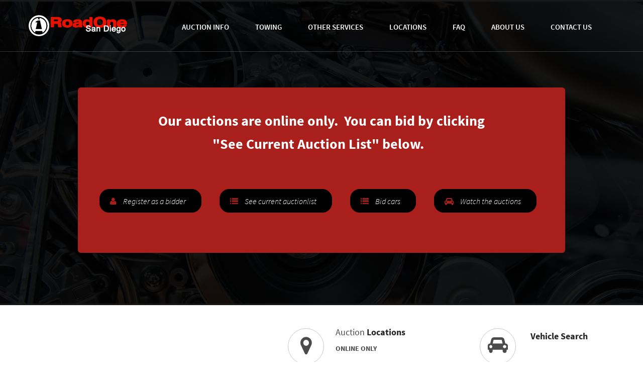

--- FILE ---
content_type: text/html; charset=UTF-8
request_url: https://roadonesandiego.com/
body_size: 9193
content:
<!DOCTYPE html>
<!--[if lt IE 7]>  <html class='no-js lt-ie9 lt-ie8 lt-ie7' lang="en-US"> <![endif]-->
<!--[if IE 7]>     <html class='no-js lt-ie9 lt-ie8' lang="en-US"> <![endif]-->
<!--[if IE 8]>     <html class='no-js lt-ie9' lang="en-US"> <![endif]-->
<!--[if gt IE 8]><!--> <html class='no-js' lang="en-US"> <!--<![endif]-->
	<head>
		<meta charset='UTF-8'>
		<meta http-equiv='X-UA-Compatible' content='IE=edge,chrome=1'>
		<title>RoadOneSanDiego</title>
		<meta name='viewport' content='width=device-width, initial-scale=1.0'>

		<link rel='profile' href='http://gmpg.org/xfn/11'>
		<link rel='pingback' href='https://roadonesandiego.com/xmlrpc.php'>
	<meta name='robots' content='max-image-preview:large' />
<link rel='dns-prefetch' href='//maps.googleapis.com' />
<link rel='dns-prefetch' href='//platform-api.sharethis.com' />
<link rel="alternate" type="application/rss+xml" title="RoadOneSanDiego &raquo; Feed" href="https://roadonesandiego.com/feed/" />
<link rel="alternate" type="application/rss+xml" title="RoadOneSanDiego &raquo; Comments Feed" href="https://roadonesandiego.com/comments/feed/" />
<script type="text/javascript">
window._wpemojiSettings = {"baseUrl":"https:\/\/s.w.org\/images\/core\/emoji\/14.0.0\/72x72\/","ext":".png","svgUrl":"https:\/\/s.w.org\/images\/core\/emoji\/14.0.0\/svg\/","svgExt":".svg","source":{"concatemoji":"https:\/\/roadonesandiego.com\/wp-includes\/js\/wp-emoji-release.min.js?ver=6.1.9"}};
/*! This file is auto-generated */
!function(e,a,t){var n,r,o,i=a.createElement("canvas"),p=i.getContext&&i.getContext("2d");function s(e,t){var a=String.fromCharCode,e=(p.clearRect(0,0,i.width,i.height),p.fillText(a.apply(this,e),0,0),i.toDataURL());return p.clearRect(0,0,i.width,i.height),p.fillText(a.apply(this,t),0,0),e===i.toDataURL()}function c(e){var t=a.createElement("script");t.src=e,t.defer=t.type="text/javascript",a.getElementsByTagName("head")[0].appendChild(t)}for(o=Array("flag","emoji"),t.supports={everything:!0,everythingExceptFlag:!0},r=0;r<o.length;r++)t.supports[o[r]]=function(e){if(p&&p.fillText)switch(p.textBaseline="top",p.font="600 32px Arial",e){case"flag":return s([127987,65039,8205,9895,65039],[127987,65039,8203,9895,65039])?!1:!s([55356,56826,55356,56819],[55356,56826,8203,55356,56819])&&!s([55356,57332,56128,56423,56128,56418,56128,56421,56128,56430,56128,56423,56128,56447],[55356,57332,8203,56128,56423,8203,56128,56418,8203,56128,56421,8203,56128,56430,8203,56128,56423,8203,56128,56447]);case"emoji":return!s([129777,127995,8205,129778,127999],[129777,127995,8203,129778,127999])}return!1}(o[r]),t.supports.everything=t.supports.everything&&t.supports[o[r]],"flag"!==o[r]&&(t.supports.everythingExceptFlag=t.supports.everythingExceptFlag&&t.supports[o[r]]);t.supports.everythingExceptFlag=t.supports.everythingExceptFlag&&!t.supports.flag,t.DOMReady=!1,t.readyCallback=function(){t.DOMReady=!0},t.supports.everything||(n=function(){t.readyCallback()},a.addEventListener?(a.addEventListener("DOMContentLoaded",n,!1),e.addEventListener("load",n,!1)):(e.attachEvent("onload",n),a.attachEvent("onreadystatechange",function(){"complete"===a.readyState&&t.readyCallback()})),(e=t.source||{}).concatemoji?c(e.concatemoji):e.wpemoji&&e.twemoji&&(c(e.twemoji),c(e.wpemoji)))}(window,document,window._wpemojiSettings);
</script>
<style type="text/css">
img.wp-smiley,
img.emoji {
	display: inline !important;
	border: none !important;
	box-shadow: none !important;
	height: 1em !important;
	width: 1em !important;
	margin: 0 0.07em !important;
	vertical-align: -0.1em !important;
	background: none !important;
	padding: 0 !important;
}
</style>
	<link rel='stylesheet' id='wp-block-library-css' href='https://roadonesandiego.com/wp-includes/css/dist/block-library/style.min.css?ver=6.1.9' type='text/css' media='all' />
<link rel='stylesheet' id='classic-theme-styles-css' href='https://roadonesandiego.com/wp-includes/css/classic-themes.min.css?ver=1' type='text/css' media='all' />
<style id='global-styles-inline-css' type='text/css'>
body{--wp--preset--color--black: #000000;--wp--preset--color--cyan-bluish-gray: #abb8c3;--wp--preset--color--white: #ffffff;--wp--preset--color--pale-pink: #f78da7;--wp--preset--color--vivid-red: #cf2e2e;--wp--preset--color--luminous-vivid-orange: #ff6900;--wp--preset--color--luminous-vivid-amber: #fcb900;--wp--preset--color--light-green-cyan: #7bdcb5;--wp--preset--color--vivid-green-cyan: #00d084;--wp--preset--color--pale-cyan-blue: #8ed1fc;--wp--preset--color--vivid-cyan-blue: #0693e3;--wp--preset--color--vivid-purple: #9b51e0;--wp--preset--gradient--vivid-cyan-blue-to-vivid-purple: linear-gradient(135deg,rgba(6,147,227,1) 0%,rgb(155,81,224) 100%);--wp--preset--gradient--light-green-cyan-to-vivid-green-cyan: linear-gradient(135deg,rgb(122,220,180) 0%,rgb(0,208,130) 100%);--wp--preset--gradient--luminous-vivid-amber-to-luminous-vivid-orange: linear-gradient(135deg,rgba(252,185,0,1) 0%,rgba(255,105,0,1) 100%);--wp--preset--gradient--luminous-vivid-orange-to-vivid-red: linear-gradient(135deg,rgba(255,105,0,1) 0%,rgb(207,46,46) 100%);--wp--preset--gradient--very-light-gray-to-cyan-bluish-gray: linear-gradient(135deg,rgb(238,238,238) 0%,rgb(169,184,195) 100%);--wp--preset--gradient--cool-to-warm-spectrum: linear-gradient(135deg,rgb(74,234,220) 0%,rgb(151,120,209) 20%,rgb(207,42,186) 40%,rgb(238,44,130) 60%,rgb(251,105,98) 80%,rgb(254,248,76) 100%);--wp--preset--gradient--blush-light-purple: linear-gradient(135deg,rgb(255,206,236) 0%,rgb(152,150,240) 100%);--wp--preset--gradient--blush-bordeaux: linear-gradient(135deg,rgb(254,205,165) 0%,rgb(254,45,45) 50%,rgb(107,0,62) 100%);--wp--preset--gradient--luminous-dusk: linear-gradient(135deg,rgb(255,203,112) 0%,rgb(199,81,192) 50%,rgb(65,88,208) 100%);--wp--preset--gradient--pale-ocean: linear-gradient(135deg,rgb(255,245,203) 0%,rgb(182,227,212) 50%,rgb(51,167,181) 100%);--wp--preset--gradient--electric-grass: linear-gradient(135deg,rgb(202,248,128) 0%,rgb(113,206,126) 100%);--wp--preset--gradient--midnight: linear-gradient(135deg,rgb(2,3,129) 0%,rgb(40,116,252) 100%);--wp--preset--duotone--dark-grayscale: url('#wp-duotone-dark-grayscale');--wp--preset--duotone--grayscale: url('#wp-duotone-grayscale');--wp--preset--duotone--purple-yellow: url('#wp-duotone-purple-yellow');--wp--preset--duotone--blue-red: url('#wp-duotone-blue-red');--wp--preset--duotone--midnight: url('#wp-duotone-midnight');--wp--preset--duotone--magenta-yellow: url('#wp-duotone-magenta-yellow');--wp--preset--duotone--purple-green: url('#wp-duotone-purple-green');--wp--preset--duotone--blue-orange: url('#wp-duotone-blue-orange');--wp--preset--font-size--small: 13px;--wp--preset--font-size--medium: 20px;--wp--preset--font-size--large: 36px;--wp--preset--font-size--x-large: 42px;--wp--preset--spacing--20: 0.44rem;--wp--preset--spacing--30: 0.67rem;--wp--preset--spacing--40: 1rem;--wp--preset--spacing--50: 1.5rem;--wp--preset--spacing--60: 2.25rem;--wp--preset--spacing--70: 3.38rem;--wp--preset--spacing--80: 5.06rem;}:where(.is-layout-flex){gap: 0.5em;}body .is-layout-flow > .alignleft{float: left;margin-inline-start: 0;margin-inline-end: 2em;}body .is-layout-flow > .alignright{float: right;margin-inline-start: 2em;margin-inline-end: 0;}body .is-layout-flow > .aligncenter{margin-left: auto !important;margin-right: auto !important;}body .is-layout-constrained > .alignleft{float: left;margin-inline-start: 0;margin-inline-end: 2em;}body .is-layout-constrained > .alignright{float: right;margin-inline-start: 2em;margin-inline-end: 0;}body .is-layout-constrained > .aligncenter{margin-left: auto !important;margin-right: auto !important;}body .is-layout-constrained > :where(:not(.alignleft):not(.alignright):not(.alignfull)){max-width: var(--wp--style--global--content-size);margin-left: auto !important;margin-right: auto !important;}body .is-layout-constrained > .alignwide{max-width: var(--wp--style--global--wide-size);}body .is-layout-flex{display: flex;}body .is-layout-flex{flex-wrap: wrap;align-items: center;}body .is-layout-flex > *{margin: 0;}:where(.wp-block-columns.is-layout-flex){gap: 2em;}.has-black-color{color: var(--wp--preset--color--black) !important;}.has-cyan-bluish-gray-color{color: var(--wp--preset--color--cyan-bluish-gray) !important;}.has-white-color{color: var(--wp--preset--color--white) !important;}.has-pale-pink-color{color: var(--wp--preset--color--pale-pink) !important;}.has-vivid-red-color{color: var(--wp--preset--color--vivid-red) !important;}.has-luminous-vivid-orange-color{color: var(--wp--preset--color--luminous-vivid-orange) !important;}.has-luminous-vivid-amber-color{color: var(--wp--preset--color--luminous-vivid-amber) !important;}.has-light-green-cyan-color{color: var(--wp--preset--color--light-green-cyan) !important;}.has-vivid-green-cyan-color{color: var(--wp--preset--color--vivid-green-cyan) !important;}.has-pale-cyan-blue-color{color: var(--wp--preset--color--pale-cyan-blue) !important;}.has-vivid-cyan-blue-color{color: var(--wp--preset--color--vivid-cyan-blue) !important;}.has-vivid-purple-color{color: var(--wp--preset--color--vivid-purple) !important;}.has-black-background-color{background-color: var(--wp--preset--color--black) !important;}.has-cyan-bluish-gray-background-color{background-color: var(--wp--preset--color--cyan-bluish-gray) !important;}.has-white-background-color{background-color: var(--wp--preset--color--white) !important;}.has-pale-pink-background-color{background-color: var(--wp--preset--color--pale-pink) !important;}.has-vivid-red-background-color{background-color: var(--wp--preset--color--vivid-red) !important;}.has-luminous-vivid-orange-background-color{background-color: var(--wp--preset--color--luminous-vivid-orange) !important;}.has-luminous-vivid-amber-background-color{background-color: var(--wp--preset--color--luminous-vivid-amber) !important;}.has-light-green-cyan-background-color{background-color: var(--wp--preset--color--light-green-cyan) !important;}.has-vivid-green-cyan-background-color{background-color: var(--wp--preset--color--vivid-green-cyan) !important;}.has-pale-cyan-blue-background-color{background-color: var(--wp--preset--color--pale-cyan-blue) !important;}.has-vivid-cyan-blue-background-color{background-color: var(--wp--preset--color--vivid-cyan-blue) !important;}.has-vivid-purple-background-color{background-color: var(--wp--preset--color--vivid-purple) !important;}.has-black-border-color{border-color: var(--wp--preset--color--black) !important;}.has-cyan-bluish-gray-border-color{border-color: var(--wp--preset--color--cyan-bluish-gray) !important;}.has-white-border-color{border-color: var(--wp--preset--color--white) !important;}.has-pale-pink-border-color{border-color: var(--wp--preset--color--pale-pink) !important;}.has-vivid-red-border-color{border-color: var(--wp--preset--color--vivid-red) !important;}.has-luminous-vivid-orange-border-color{border-color: var(--wp--preset--color--luminous-vivid-orange) !important;}.has-luminous-vivid-amber-border-color{border-color: var(--wp--preset--color--luminous-vivid-amber) !important;}.has-light-green-cyan-border-color{border-color: var(--wp--preset--color--light-green-cyan) !important;}.has-vivid-green-cyan-border-color{border-color: var(--wp--preset--color--vivid-green-cyan) !important;}.has-pale-cyan-blue-border-color{border-color: var(--wp--preset--color--pale-cyan-blue) !important;}.has-vivid-cyan-blue-border-color{border-color: var(--wp--preset--color--vivid-cyan-blue) !important;}.has-vivid-purple-border-color{border-color: var(--wp--preset--color--vivid-purple) !important;}.has-vivid-cyan-blue-to-vivid-purple-gradient-background{background: var(--wp--preset--gradient--vivid-cyan-blue-to-vivid-purple) !important;}.has-light-green-cyan-to-vivid-green-cyan-gradient-background{background: var(--wp--preset--gradient--light-green-cyan-to-vivid-green-cyan) !important;}.has-luminous-vivid-amber-to-luminous-vivid-orange-gradient-background{background: var(--wp--preset--gradient--luminous-vivid-amber-to-luminous-vivid-orange) !important;}.has-luminous-vivid-orange-to-vivid-red-gradient-background{background: var(--wp--preset--gradient--luminous-vivid-orange-to-vivid-red) !important;}.has-very-light-gray-to-cyan-bluish-gray-gradient-background{background: var(--wp--preset--gradient--very-light-gray-to-cyan-bluish-gray) !important;}.has-cool-to-warm-spectrum-gradient-background{background: var(--wp--preset--gradient--cool-to-warm-spectrum) !important;}.has-blush-light-purple-gradient-background{background: var(--wp--preset--gradient--blush-light-purple) !important;}.has-blush-bordeaux-gradient-background{background: var(--wp--preset--gradient--blush-bordeaux) !important;}.has-luminous-dusk-gradient-background{background: var(--wp--preset--gradient--luminous-dusk) !important;}.has-pale-ocean-gradient-background{background: var(--wp--preset--gradient--pale-ocean) !important;}.has-electric-grass-gradient-background{background: var(--wp--preset--gradient--electric-grass) !important;}.has-midnight-gradient-background{background: var(--wp--preset--gradient--midnight) !important;}.has-small-font-size{font-size: var(--wp--preset--font-size--small) !important;}.has-medium-font-size{font-size: var(--wp--preset--font-size--medium) !important;}.has-large-font-size{font-size: var(--wp--preset--font-size--large) !important;}.has-x-large-font-size{font-size: var(--wp--preset--font-size--x-large) !important;}
.wp-block-navigation a:where(:not(.wp-element-button)){color: inherit;}
:where(.wp-block-columns.is-layout-flex){gap: 2em;}
.wp-block-pullquote{font-size: 1.5em;line-height: 1.6;}
</style>
<link rel='stylesheet' id='contact-form-7-css' href='https://roadonesandiego.com/wp-content/plugins/contact-form-7/includes/css/styles.css?ver=5.0.3' type='text/css' media='all' />
<link rel='stylesheet' id='roadone-style-css' href='https://roadonesandiego.com/wp-content/themes/roadone/style.css?ver=6.1.9' type='text/css' media='all' />
<link rel='stylesheet' id='font-awesome-style-css' href='https://roadonesandiego.com/wp-content/themes/roadone/dist/css/font-awesome.min.css?ver=4.5.0' type='text/css' media='all' />
<link rel='stylesheet' id='flexslider-style-css' href='https://roadonesandiego.com/wp-content/themes/roadone/dist/css/flexslider.css?ver=4.5.0' type='text/css' media='all' />
<link rel='stylesheet' id='swipebox-style-css' href='https://roadonesandiego.com/wp-content/themes/roadone/dist/css/swipebox.min.css?ver=4.5.0' type='text/css' media='all' />
<link rel='stylesheet' id='fonts-style-css' href='https://roadonesandiego.com/wp-content/themes/roadone/dist/css/fonts.css?ver=4.5.0' type='text/css' media='all' />
<link rel='stylesheet' id='main-style-css' href='https://roadonesandiego.com/wp-content/themes/roadone/dist/css/app.css?ver=6.1.9' type='text/css' media='all' />
<link rel='stylesheet' id='tablepress-default-css' href='https://roadonesandiego.com/wp-content/plugins/tablepress/css/build/default.css?ver=2.1.5' type='text/css' media='all' />
<script type='text/javascript' src='https://roadonesandiego.com/wp-includes/js/jquery/jquery.min.js?ver=3.6.1' id='jquery-core-js'></script>
<script type='text/javascript' src='https://roadonesandiego.com/wp-includes/js/jquery/jquery-migrate.min.js?ver=3.3.2' id='jquery-migrate-js'></script>
<script type='text/javascript' src='https://roadonesandiego.com/wp-content/themes/roadone/assets/js/vendor/modernizr.min.js?ver=3.3.1' id='modernizr-script-js'></script>
<script type='text/javascript' src='https://roadonesandiego.com/wp-content/themes/roadone/assets/js/vendor/respond.min.js?ver=1.4.2' id='respond-script-js'></script>
<script type='text/javascript' src='https://roadonesandiego.com/wp-content/themes/roadone/assets/js/vendor/html5shiv.min.js?ver=3.7.3' id='html5-shiv-script-js'></script>
<script type='text/javascript' src='https://roadonesandiego.com/wp-content/themes/roadone/assets/js/vendor/bootstrap.min.js?ver=3.7.3' id='bootstrap-script-js'></script>
<script type='text/javascript' src='https://roadonesandiego.com/wp-content/themes/roadone/dist/js/jquery.flexslider.js?ver=3.7.3' id='flexslider-script-js'></script>
<script type='text/javascript' src='https://roadonesandiego.com/wp-content/themes/roadone/dist/js/parallax.js?ver=4.0.0' id='parallax-script-js'></script>
<script type='text/javascript' src='https://roadonesandiego.com/wp-content/themes/roadone/dist/js/jquery.swipebox.min.js?ver=4.0.0' id='swipebox-script-js'></script>
<script type='text/javascript' src='https://maps.googleapis.com/maps/api/js?key=AIzaSyCHG54UKgxokMgV1-Z3hnHcqIVtie2zHx0&#038;?v=3.exp&#038;sensor=false&#038;ver=4.0.0' id='maps-script-js'></script>
<script type='text/javascript' src='https://roadonesandiego.com/wp-content/themes/roadone/assets/js/map.js?ver=4.0.0' id='map-script-js'></script>
<script type='text/javascript' src='//platform-api.sharethis.com/js/sharethis.js#source=googleanalytics-wordpress#product=ga' id='googleanalytics-platform-sharethis-js'></script>
<link rel="https://api.w.org/" href="https://roadonesandiego.com/wp-json/" /><link rel="alternate" type="application/json" href="https://roadonesandiego.com/wp-json/wp/v2/pages/6" /><link rel="EditURI" type="application/rsd+xml" title="RSD" href="https://roadonesandiego.com/xmlrpc.php?rsd" />
<link rel="wlwmanifest" type="application/wlwmanifest+xml" href="https://roadonesandiego.com/wp-includes/wlwmanifest.xml" />
<meta name="generator" content="WordPress 6.1.9" />
<link rel="canonical" href="https://roadonesandiego.com/" />
<link rel='shortlink' href='https://roadonesandiego.com/' />
<link rel="alternate" type="application/json+oembed" href="https://roadonesandiego.com/wp-json/oembed/1.0/embed?url=https%3A%2F%2Froadonesandiego.com%2F" />
<link rel="alternate" type="text/xml+oembed" href="https://roadonesandiego.com/wp-json/oembed/1.0/embed?url=https%3A%2F%2Froadonesandiego.com%2F&#038;format=xml" />
<script type="text/javascript">
(function(url){
	if(/(?:Chrome\/26\.0\.1410\.63 Safari\/537\.31|WordfenceTestMonBot)/.test(navigator.userAgent)){ return; }
	var addEvent = function(evt, handler) {
		if (window.addEventListener) {
			document.addEventListener(evt, handler, false);
		} else if (window.attachEvent) {
			document.attachEvent('on' + evt, handler);
		}
	};
	var removeEvent = function(evt, handler) {
		if (window.removeEventListener) {
			document.removeEventListener(evt, handler, false);
		} else if (window.detachEvent) {
			document.detachEvent('on' + evt, handler);
		}
	};
	var evts = 'contextmenu dblclick drag dragend dragenter dragleave dragover dragstart drop keydown keypress keyup mousedown mousemove mouseout mouseover mouseup mousewheel scroll'.split(' ');
	var logHuman = function() {
		if (window.wfLogHumanRan) { return; }
		window.wfLogHumanRan = true;
		var wfscr = document.createElement('script');
		wfscr.type = 'text/javascript';
		wfscr.async = true;
		wfscr.src = url + '&r=' + Math.random();
		(document.getElementsByTagName('head')[0]||document.getElementsByTagName('body')[0]).appendChild(wfscr);
		for (var i = 0; i < evts.length; i++) {
			removeEvent(evts[i], logHuman);
		}
	};
	for (var i = 0; i < evts.length; i++) {
		addEvent(evts[i], logHuman);
	}
})('//roadonesandiego.com/?wordfence_lh=1&hid=7D9FC562330078A4CE800AC2B13847C8');
</script>	<script type="text/javascript">
		var ajaxurl = 'https://roadonesandiego.com/wp-admin/admin-ajax.php';
	</script>
	<script>
(function() {
	(function (i, s, o, g, r, a, m) {
		i['GoogleAnalyticsObject'] = r;
		i[r] = i[r] || function () {
				(i[r].q = i[r].q || []).push(arguments)
			}, i[r].l = 1 * new Date();
		a = s.createElement(o),
			m = s.getElementsByTagName(o)[0];
		a.async = 1;
		a.src = g;
		m.parentNode.insertBefore(a, m)
	})(window, document, 'script', 'https://google-analytics.com/analytics.js', 'ga');

	ga('create', 'UA-3824844-1', 'auto');
			ga('send', 'pageview');
	})();
</script>
	</head>
	<body class="home page-template-default page page-id-6">
		<!--[if lt IE 8]>
			<p class='ancient-browser-alert'>You are using an <strong>outdated</strong> browser. Please <a href='http://browsehappy.com/' target='_blank'>upgrade your browser</a>.</p>
		<![endif]-->

			<header class="site-header">
			<div class='container'>
				<div class='row'>
					<div class="col-xs-12 col-sm-12 col-md-2 md-text-center">
						                                <a href='/'>
    						<img src="https://roadonesandiego.com/wp-content/uploads/2016/07/logo.png" class="logo-image" alt="Road One San Diego" />
                                </a>
												</div>
					<div class="col-xs-12 col-sm-12 col-md-10">
						<div class="menu-container">
							<div class="primary-menu">
								<nav class='navbar navbar-default' role='navigation'>
									<div class='navbar-header'>
										<button type='button' class='navbar-toggle' data-toggle='collapse' data-target='.navbar-primary-collapse'>
											<span class='sr-only'>Toggle navigation</span>
											<span class='icon-bar'></span>
											<span class='icon-bar'></span>
											<span class='icon-bar'></span>
										</button>
									</div>
									<div class='collapse navbar-collapse navbar-primary-collapse'>
										<ul id="menu-header-menu" class="nav navbar-nav"><li id="menu-item-616" class="menu-item menu-item-type-custom menu-item-object-custom menu-item-has-children menu-item-616"><a href="#">Auction Info</a>
<ul class="sub-menu">
	<li id="menu-item-159" class="menu-item menu-item-type-post_type menu-item-object-page menu-item-159"><a href="https://roadonesandiego.com/auction-info/otay-auction-info/">Online Auction Info</a></li>
	<li id="menu-item-156" class="menu-item menu-item-type-post_type menu-item-object-page menu-item-156"><a href="https://roadonesandiego.com/auction-info/buying-a-car/">Buying A Car</a></li>
</ul>
</li>
<li id="menu-item-646" class="menu-item menu-item-type-post_type menu-item-object-page menu-item-646"><a href="https://roadonesandiego.com/towing/">Towing</a></li>
<li id="menu-item-617" class="menu-item menu-item-type-custom menu-item-object-custom menu-item-has-children menu-item-617"><a href="#">Other Services</a>
<ul class="sub-menu">
	<li id="menu-item-152" class="menu-item menu-item-type-post_type menu-item-object-page menu-item-152"><a href="https://roadonesandiego.com/other-services/vehicle-search/">Vehicle Search</a></li>
</ul>
</li>
<li id="menu-item-71" class="menu-item menu-item-type-post_type menu-item-object-page menu-item-71"><a href="https://roadonesandiego.com/locations/">Locations</a></li>
<li id="menu-item-136" class="menu-item menu-item-type-post_type menu-item-object-page menu-item-136"><a href="https://roadonesandiego.com/faq/">FAQ</a></li>
<li id="menu-item-618" class="menu-item menu-item-type-custom menu-item-object-custom menu-item-has-children menu-item-618"><a href="#">About Us</a>
<ul class="sub-menu">
	<li id="menu-item-155" class="menu-item menu-item-type-post_type menu-item-object-page menu-item-155"><a href="https://roadonesandiego.com/about-us/history-today/">History &#038; Today</a></li>
	<li id="menu-item-154" class="menu-item menu-item-type-post_type menu-item-object-page menu-item-154"><a href="https://roadonesandiego.com/about-us/employment-opportunities/">Employment Opportunities</a></li>
	<li id="menu-item-153" class="menu-item menu-item-type-post_type menu-item-object-page menu-item-153"><a href="https://roadonesandiego.com/about-us/corporate/">Corporate</a></li>
</ul>
</li>
<li id="menu-item-28" class="menu-item menu-item-type-post_type menu-item-object-page menu-item-28"><a href="https://roadonesandiego.com/contact-us/">Contact Us</a></li>
</ul>									</div>
								</nav>
							</div>
						</div>
					</div>
				</div>
			</div>
		</header>

	<div class="header-image-background" style="background-image: url('https://roadonesandiego.com/wp-content/uploads/2016/07/homepage-header.png'); ">
		<div class="overlay">
			<div class="container">
				<div class="row">
					<div class="col-xs-12 col-sm-12 col-md-12 col-lg-10 col-lg-offset-1">
						<div class="red-background">
							<p>
								<strong>Our auctions are online only.&nbsp; You can bid by clicking "See Current Auction List" below.</strong>

&nbsp;							</p>
							<div class="buttons">
																	<a href="https://bid.r1aa.com/login" target="_blank">
										<button class="btn btn-black">
											<i class="fa fa-user"></i>
											<span>Register as a bidder</span>
										</button>
									</a>
																		<a href="https://bid.r1aa.com/login" target="_blank">
										<button class="btn btn-black">
											<i class="fa fa-list"></i>
											<span>See current auctionlist</span>
										</button>
									</a>
																		<a href="https://bid.r1aa.com/login" target="_blank">
										<button class="btn btn-black">
											<i class="fa fa-list"></i>
											<span>Bid cars</span>
										</button>
									</a>
																		<a href="https://bid.r1aa.com/login" target="_blank">
										<button class="btn btn-black">
											<i class="fa fa-car"></i>
											<span>Watch the auctions</span>
										</button>
									</a>
																</div>
						</div>
					</div>
				</div>
			</div>
		</div>
	</div>
	<div class="visible-block"></div>

<div class="container three-section">
	<div class="row">
		<div class="col-xs-12 col-sm-5 col-md-5">
					</div>
		<div class="col-xs-12 col-sm-4 col-md-4">
			<div class="second-section">
				<div class="row">
					<div class="col-xs-4 col-sm-4 col-md-3">
						<i class="fa fa-map-marker"></i>
					</div>
					<div class="col-xs-8 col-sm-8 col-md-9">
						<p class="bigger">Auction <span class="bold">Locations</span></p>
													<p><b>ONLINE ONLY</b><br />
<br />
<br />
</p>
														<a href="https://bid.r1aa.com/login">
								<p>Online Auction</p>
							</a>
												</div>
				</div>
			</div>
		</div>
		<div class="col-xs-12 col-sm-3 col-md-3 third-section">
							<div class="row">
					<a href="http://roadonesandiego.com/other-services/vehicle-search/" target="_blank">
						<div class="col-xs-4 col-sm-5 col-md-3">
							<i class="fa fa-car" style="font-size: 35px;"></i>
						</div>
												<div class="col-xs-8 col-sm-7 col-md-9">
							<p class="bigger grey normal"><span class="bold">Vehicle Search</span>
							</p>
						</div>
											</a>
				</div>
						</div>
	</div>

	<div class="row">
		<div class="col-xs-12">
			<div class="border-bottom"></div>
		</div>
	</div>
</div>

<div class="container">
	<div class="row">
		<div class="col-xs-12 col-sm-4 col-md-4">
			<div class="front-page-repeater">
				<div class="iframe-content">
					<h2>Auctions are now all online only.   Register here if you are a San Diego County resident: https://bid.r1aa.com/login to bid                  If not please contact us first.</h2>
					<hr/>
					<h4><p><iframe src="http://www.facebook.com/plugins/likebox.php?href=http%3A%2F%2Fwww.facebook.com%2Fpages%2FRoadOne-Auto-Auctions%2F131944153527139&amp;width=350&amp;colorscheme=light&amp;show_faces=false&amp;stream=true&amp;header=false&amp;height=410" scrolling="no" frameborder="0" style="border:none; overflow:hidden; width:350px; height:110px;" allowTransparency="true"></iframe></p>
</h4>
				</div>
							</div>
		</div>
		<div class="col-xs-12 col-sm-4 col-md-4">
			<div class="front-page-repeater">
				<h2>ABOUT US</h2>
				<hr/>
				<h4>Simply the Biggest. Simply the Best! <br>Only 1 company has the resources to provide professional towing services throughout San Diego County. RoadOne San Diego is that company.<br><br>With 16 impound yards and over 75 trucks, we provide towing services for:</h4>

				<ul>
										        <li>
					        	<i class="fa fa-circle" aria-hidden="true"></i>
					        	San Diego Police Department					        </li>

					    					        <li>
					        	<i class="fa fa-circle" aria-hidden="true"></i>
					        	La Mesa Police Department					        </li>

					    					        <li>
					        	<i class="fa fa-circle" aria-hidden="true"></i>
					        	San Diego Sheriff Department					        </li>

					    					        <li>
					        	<i class="fa fa-circle" aria-hidden="true"></i>
					        	Lemon Grove Sheriff Department					        </li>

					    					        <li>
					        	<i class="fa fa-circle" aria-hidden="true"></i>
					        	San Marcos Sheriff Department					        </li>

					    					        <li>
					        	<i class="fa fa-circle" aria-hidden="true"></i>
					        	Harbor Patrol					        </li>

					    					        <li>
					        	<i class="fa fa-circle" aria-hidden="true"></i>
					        	State Police					        </li>

					    					        <li>
					        	<i class="fa fa-circle" aria-hidden="true"></i>
					        	US Marshall's Office					        </li>

					    					        <li>
					        	<i class="fa fa-circle" aria-hidden="true"></i>
					        	National City Police Department					        </li>

					    					        <li>
					        	<i class="fa fa-circle" aria-hidden="true"></i>
					        	Chula Vista Police Department					        </li>

					    					        <li>
					        	<i class="fa fa-circle" aria-hidden="true"></i>
					        	Escondido Police Department					        </li>

					    					        <li>
					        	<i class="fa fa-circle" aria-hidden="true"></i>
					        	INS					        </li>

					    					        <li>
					        	<i class="fa fa-circle" aria-hidden="true"></i>
					        	RATT ( Regional Auto Theft Team)					        </li>

					    					        <li>
					        	<i class="fa fa-circle" aria-hidden="true"></i>
					        	and others					        </li>

					    				</ul>
			</div>
		</div>
		<div class="col-xs-12 col-sm-4 col-md-4">
			<aside class="newsletter">
<!--	<div class="red-background">-->
<!--		<p class="title">--><!--</p>-->
<!--		<hr />-->
<!--		<p class="semibold">-->
<!--			--><!--		</p>-->
<!--		<div class="form-wrapper">-->
<!--			<div class="newsletter-form">-->
<!--				<form action="POST" class="text-center">-->
<!--					<div class="form-field">-->
<!--						<input id="email" placeholder="Add your e-mail here" class="text-center" />-->
<!--					</div>-->
<!--					<button class="btn btn-black">--><!--</button>-->
<!--				</form>-->
<!--			</div>-->
<!--		</div>-->
<!--	</div>-->

	<!-- Begin MailChimp Signup Form -->
	<!--[if IE]>
	<style type="text/css" media="screen">
		#mc_embed_signup fieldset {position: relative;}
		#mc_embed_signup legend {position: absolute; top: -1em; left: .2em;}
	</style>
	<![endif]-->
	<!--[if IE 7]>
	<style type="text/css" media="screen">
		.mc-field-group {overflow:visible;}
	</style>
	<![endif]-->

	<div id="mc_embed_signup" style="width: 100%;">
		<div class="red-background">
			<p class="title">Newsletter</p>
			<hr />
			<p class="semibold">
				Signup below to receive free email notifications when the vehicle lists and photos are updated.			</p>
			<form action="https://roadonesandiego.us18.list-manage.com/subscribe/post?u=3ca091746aaabf12010c7bbaf&amp;id=6db1171d2b" method="post" id="mc-embedded-subscribe-form" name="mc-embedded-subscribe-form" class="validate" target="_blank" style="font: normal 100% Arial, sans-serif;font-size: 10px;">
				<fieldset style="-moz-border-radius: 4px;border-radius: 4px;-webkit-border-radius: 4px;border: 0px solid #ccc;padding-top: 1.5em;margin: .5em 0;background-color: transparent;color: #000;text-align: left;">

<!--					<div class="indicate-required" style="text-align: right;font-style: italic;overflow: hidden;color: #000;margin: 0 9% 0 0;">* indicates required</div>-->
					<div class="mc-field-group" style="margin: 1.3em 5%;clear: both;overflow: hidden;">
						<div class="form-field">
							<input type="text" value="" name="EMAIL" class="required email text-center"  placeholder="Add your e-mail here" id="mce-EMAIL">
						</div>
					</div>
					<div class="mc-field-group checkboxes-wrapper" style="margin: 1.3em 5%;clear: both;overflow: hidden;">
						<label class="input-group-label" style="display: block;margin: .3em 0;line-height: 1em;font-weight: bold;">Email Format </label>
						<div class="input-group" style="padding: .7em .7em .7em 0;font-size: .9em;margin: 0 0 1em 0;">
							<ul class="newsletter-checkboxs" style="margin: 0;padding: 0;"><li style="list-style: none;overflow: hidden;padding: .2em 0;clear: left;display: block;margin: 0;"><input type="radio" value="html" name="EMAILTYPE" id="mce-EMAILTYPE-0" style="margin-right: 2%;padding: .2em .3em;width: auto;float: left;z-index: 999;"><label for="mce-EMAILTYPE-0" style="display: block;margin: .4em 0 0 0;line-height: 1em;font-weight: bold;width: auto;float: left;text-align: left !important;">html</label></li>
								<li style="list-style: none;overflow: hidden;padding: .2em 0;clear: left;display: block;margin: 0;"><input type="radio" value="text" name="EMAILTYPE" id="mce-EMAILTYPE-1" style="margin-right: 2%;padding: .2em .3em;width: auto;float: left;z-index: 999;"><label for="mce-EMAILTYPE-1" style="display: block;margin: .4em 0 0 0;line-height: 1em;font-weight: bold;width: auto;float: left;text-align: left !important;">text</label></li>
								<li style="list-style: none;overflow: hidden;padding: .2em 0;clear: left;display: block;margin: 0;"><input type="radio" value="mobile" name="EMAILTYPE" id="mce-EMAILTYPE-2" style="margin-right: 2%;padding: .2em .3em;width: auto;float: left;z-index: 999;"><label for="mce-EMAILTYPE-2" style="display: block;margin: .4em 0 0 0;line-height: 1em;font-weight: bold;width: auto;float: left;text-align: left !important;">mobile</label></li>
							</ul>
						</div>
					</div>
					<div id="mce-responses" style="float: left;top: -1.4em;padding: 0em .5em 0em .5em;overflow: hidden;width: 90%;margin: 0 5%;clear: both;">
						<div class="response" id="mce-error-response" style="display: none;margin: 1em 0;padding: 1em .5em .5em 0;font-weight: bold;float: left;top: -1.5em;z-index: 1;width: 80%;background: FBE3E4;color: #D12F19;"></div>
						<div class="response" id="mce-success-response" style="display: none;margin: 1em 0;padding: 1em .5em .5em 0;font-weight: bold;float: left;top: -1.5em;z-index: 1;width: 80%;background: #E3FBE4;color: #529214;"></div>
					</div>
					<div><input type="submit" value="Subscribe" name="subscribe" id="mc-embedded-subscribe" class="btn btn-black" style="width: 30%; margin: 0 35%"></div>
				</fieldset>
				<a href="#" id="mc_embed_close" class="mc_embed_close" style="display: none;">Close</a>
			</form>
		</div>
	</div>
	<script type="text/javascript">
		var fnames = new Array();var ftypes = new Array();fnames[0]='EMAIL';ftypes[0]='email';fnames[1]='FNAME';ftypes[1]='text';fnames[2]='LNAME';ftypes[2]='text';
		try {
			var jqueryLoaded=jQuery;
			jqueryLoaded=true;
		} catch(err) {
			var jqueryLoaded=false;
		}
		var head= document.getElementsByTagName('head')[0];
		if (!jqueryLoaded) {
			var script = document.createElement('script');
			script.type = 'text/javascript';
			script.src = 'http://ajax.googleapis.com/ajax/libs/jquery/1.4.4/jquery.min.js';
			head.appendChild(script);
			if (script.readyState && script.onload!==null){
				script.onreadystatechange= function () {
					if (this.readyState == 'complete') mce_preload_check();
				}
			}
		}
		var script = document.createElement('script');
		script.type = 'text/javascript';
		script.src = 'http://downloads.mailchimp.com/js/jquery.form-n-validate.js';
		head.appendChild(script);
		var err_style = '';
		try{
			err_style = mc_custom_error_style;
		} catch(e){
			err_style = 'margin: 1em 0 0 0; padding: 1em 0.5em 0.5em 0.5em; background: FFEEEE none repeat scroll 0% 0%; font-weight: bold; float: left; z-index: 1; width: 80%; -moz-background-clip: -moz-initial; -moz-background-origin: -moz-initial; -moz-background-inline-policy: -moz-initial; color: FF0000;';
		}
		var head= document.getElementsByTagName('head')[0];
		var style= document.createElement('style');
		style.type= 'text/css';
		if (style.styleSheet) {
			style.styleSheet.cssText = '.mce_inline_error {' + err_style + '}';
		} else {
			style.appendChild(document.createTextNode('.mce_inline_error {' + err_style + '}'));
		}
		head.appendChild(style);
		setTimeout('mce_preload_check();', 250);

		var mce_preload_checks = 0;
		function mce_preload_check(){
			if (mce_preload_checks>40) return;
			mce_preload_checks++;
			try {
				var jqueryLoaded=jQuery;
			} catch(err) {
				setTimeout('mce_preload_check();', 250);
				return;
			}
			try {
				var validatorLoaded=jQuery("#fake-form").validate({});
			} catch(err) {
				setTimeout('mce_preload_check();', 250);
				return;
			}
			mce_init_form();
		}
		function mce_init_form(){
			jQuery(document).ready( function($) {
				var options = { errorClass: 'mce_inline_error', errorElement: 'div', onkeyup: function(){}, onfocusout:function(){}, onblur:function(){}  };
				var mce_validator = $("#mc-embedded-subscribe-form").validate(options);
				$("#mc-embedded-subscribe-form").unbind('submit');//remove the validator so we can get into beforeSubmit on the ajaxform, which then calls the validator
				options = { url: 'http://gsws.us2.list-manage.com/subscribe/post-json?u=b1d23301d1c5866725119c3ce&id=189782cbfc&c=?', type: 'GET', dataType: 'json', contentType: "application/json; charset=utf-8",
					beforeSubmit: function(){
						$('#mce_tmp_error_msg').remove();
						$('.datefield','#mc_embed_signup').each(
							function(){
								var txt = 'filled';
								var fields = new Array();
								var i = 0;
								$(':text', this).each(
									function(){
										fields[i] = this;
										i++;
									});
								$(':hidden', this).each(
									function(){
										var bday = false;
										if (fields.length == 2){
											bday = true;
											fields[2] = {'value':1970};//trick birthdays into having years
										}
										if ( fields[0].value=='MM' && fields[1].value=='DD' && (fields[2].value=='YYYY' || (bday && fields[2].value==1970) ) ){
											this.value = '';
										} else if ( fields[0].value=='' && fields[1].value=='' && (fields[2].value=='' || (bday && fields[2].value==1970) ) ){
											this.value = '';
										} else {
											this.value = fields[0].value+'/'+fields[1].value+'/'+fields[2].value;
										}
									});
							});
						return mce_validator.form();
					},
					success: mce_success_cb
				};
				$('#mc-embedded-subscribe-form').ajaxForm(options);

			});
		}
		function mce_success_cb(resp){
			$('#mce-success-response').hide();
			$('#mce-error-response').hide();
			if (resp.result=="success"){
				$('#mce-'+resp.result+'-response').show();
				$('#mce-'+resp.result+'-response').html(resp.msg);
				$('#mc-embedded-subscribe-form').each(function(){
					this.reset();
				});
			} else {
				var index = -1;
				var msg;
				try {
					var parts = resp.msg.split(' - ',2);
					if (parts[1]==undefined){
						msg = resp.msg;
					} else {
						i = parseInt(parts[0]);
						if (i.toString() == parts[0]){
							index = parts[0];
							msg = parts[1];
						} else {
							index = -1;
							msg = resp.msg;
						}
					}
				} catch(e){
					index = -1;
					msg = resp.msg;
				}
				try{
					if (index== -1){
						$('#mce-'+resp.result+'-response').show();
						$('#mce-'+resp.result+'-response').html(msg);
					} else {
						err_id = 'mce_tmp_error_msg';
						html = '<div id="'+err_id+'" style="'+err_style+'"> '+msg+'</div>';

						var input_id = '#mc_embed_signup';
						var f = $(input_id);
						if (ftypes[index]=='address'){
							input_id = '#mce-'+fnames[index]+'-addr1';
							f = $(input_id).parent().parent().get(0);
						} else if (ftypes[index]=='date'){
							input_id = '#mce-'+fnames[index]+'-month';
							f = $(input_id).parent().parent().get(0);
						} else {
							input_id = '#mce-'+fnames[index];
							f = $().parent(input_id).get(0);
						}
						if (f){
							$(f).append(html);
							$(input_id).focus();
						} else {
							$('#mce-'+resp.result+'-response').show();
							$('#mce-'+resp.result+'-response').html(msg);
						}
					}
				} catch(e){
					$('#mce-'+resp.result+'-response').show();
					$('#mce-'+resp.result+'-response').html(msg);
				}
			}
		}

	</script>
	<!--End mc_embed_signup-->
</aside>		</div>
	</div>
</div>


			<footer class="site-footer">
				<div class="container">
					<div class="row">
						<div class="col-xs-12 col-sm-12 col-md-8 hidden-xs">
							<ul id="menu-footer-menu" class="footer-menu clearfix"><li id="menu-item-168" class="menu-item menu-item-type-post_type menu-item-object-page menu-item-168"><a href="https://roadonesandiego.com/auction-info/">Auction info</a></li>
<li id="menu-item-169" class="menu-item menu-item-type-post_type menu-item-object-page menu-item-169"><a href="https://roadonesandiego.com/towing/">Towing</a></li>
<li id="menu-item-170" class="menu-item menu-item-type-post_type menu-item-object-page menu-item-170"><a href="https://roadonesandiego.com/other-services/">Other services</a></li>
<li id="menu-item-171" class="menu-item menu-item-type-post_type menu-item-object-page menu-item-171"><a href="https://roadonesandiego.com/locations/">Locations</a></li>
<li id="menu-item-176" class="menu-item menu-item-type-post_type menu-item-object-page menu-item-176"><a href="https://roadonesandiego.com/about-us/history-today/">About us</a></li>
<li id="menu-item-172" class="menu-item menu-item-type-post_type menu-item-object-page menu-item-172"><a href="https://roadonesandiego.com/faq/">FAQ</a></li>
<li id="menu-item-174" class="menu-item menu-item-type-post_type menu-item-object-page menu-item-174"><a href="https://roadonesandiego.com/contact-us/">Contact Us</a></li>
</ul>						</div>
						<div class="col-xs-12 col-sm-12 col-md-4 text-right">
							<p>
								Copyright 2026								<span class="bold">
									 - RoadOne San Diego								</span>
							</p>
						</div>
					</div>
				</div>

			</footer>
		<script type='text/javascript' id='contact-form-7-js-extra'>
/* <![CDATA[ */
var wpcf7 = {"apiSettings":{"root":"https:\/\/roadonesandiego.com\/wp-json\/contact-form-7\/v1","namespace":"contact-form-7\/v1"},"recaptcha":{"messages":{"empty":"Please verify that you are not a robot."}}};
/* ]]> */
</script>
<script type='text/javascript' src='https://roadonesandiego.com/wp-content/plugins/contact-form-7/includes/js/scripts.js?ver=5.0.3' id='contact-form-7-js'></script>
<script type='text/javascript' src='https://roadonesandiego.com/wp-content/themes/roadone/assets/js/main.js?ver=6.1.9' id='main-script-js'></script>
 
	</body>
</html>


--- FILE ---
content_type: text/css
request_url: https://roadonesandiego.com/wp-content/themes/roadone/dist/css/fonts.css?ver=4.5.0
body_size: 203
content:
@font-face {
  font-family: 'SourceSansPro';
  src: url('../fonts/SourceSansPro-Semibold.eot') format('embedded-opentype');
  font-weight: 600;
  font-style: normal;
}

@font-face {
  font-family: 'SourceSansPro';
  src: url('../fonts/SourceSansPro-Semibold.ttf')  format('truetype'), url('../fonts/SourceSansPro-Semibold.svg#SourceSansPro-Semibold') format('svg');
  font-weight: 600;
  font-style: normal;
}
@font-face {
  font-family: 'SourceSansPro';
  src: url('../fonts/SourceSansPro-Regular.eot') format('embedded-opentype');
  font-weight: normal;
  font-style: normal;
}

@font-face {
  font-family: 'SourceSansPro';
  src:  url('../fonts/SourceSansPro-Regular.ttf')  format('truetype'), url('../fonts/SourceSansPro-Regular.svg#SourceSansPro-Regular') format('svg');
  font-weight: normal;
  font-style: normal;
}

@font-face {
  font-family: 'SourceSansPro';
  src: url('../fonts/SourceSansPro-LightIt.eot') format('embedded-opentype');
  font-weight: 300;
  font-style: italic;
}

@font-face {
  font-family: 'SourceSansPro';
  src:  url('../fonts/SourceSansPro-LightIt.ttf')  format('truetype'), url('../fonts/SourceSansPro-LightIt.svg#SourceSansPro-LightIt') format('svg');
  font-weight: 300;
  font-style: italic;
}


@font-face {
  font-family: 'SourceSansPro';
  src: url('../fonts/SourceSansPro-Bold.eot') format('embedded-opentype');
  font-weight: bold;
  font-style: normal;
}

@font-face {
  font-family: 'SourceSansPro';
  src: url('../fonts/SourceSansPro-Bold.ttf')  format('truetype'), url('../fonts/SourceSansPro-Bold.svg#SourceSansPro-Bold') format('svg');
  font-weight: bold;
  font-style: normal;
}

@font-face {
  font-family: 'SourceSansPro';
  src: url('../fonts/SourceSansPro-SemiboldIt.eot') format('embedded-opentype');
  font-weight: 600;
  font-style: italic;
}

@font-face {
  font-family: 'SourceSansPro';
  src:  url('../fonts/SourceSansPro-SemiboldIt.ttf')  format('truetype'), url('../fonts/SourceSansPro-SemiboldIt.svg#SourceSansPro-SemiboldIt') format('svg');
  font-weight: 600;
  font-style: italic;
}

@font-face {
  font-family: 'SourceSansPro';
  src: url('../fonts/SourceSansPro-Light.eot') format('embedded-opentype');
  font-weight: 300;
  font-style: normal;
}

@font-face {
  font-family: 'SourceSansPro';
  src: url('../fonts/SourceSansPro-Light.ttf')  format('truetype'), url('../fonts/SourceSansPro-Light.svg#SourceSansPro-Light') format('svg');
  font-weight: 300;
  font-style: normal;
}





--- FILE ---
content_type: text/css
request_url: https://roadonesandiego.com/wp-content/themes/roadone/dist/css/app.css?ver=6.1.9
body_size: 28807
content:
@charset "UTF-8";
/*!
 * Bootstrap v3.3.6 (http://getbootstrap.com)
 * Copyright 2011-2015 Twitter, Inc.
 * Licensed under MIT (https://github.com/twbs/bootstrap/blob/master/LICENSE)
 */
/*! normalize.css v3.0.3 | MIT License | github.com/necolas/normalize.css */
@import url(https://fonts.googleapis.com/css?family=Oswald:400,300,700&subset=latin,latin-ext);
/* line 9, ../../assets/scss/bootstrap/_normalize.scss */
html {
  font-family: sans-serif;
  -ms-text-size-adjust: 100%;
  -webkit-text-size-adjust: 100%;
}

/* line 19, ../../assets/scss/bootstrap/_normalize.scss */
body {
  margin: 0;
}

/* line 33, ../../assets/scss/bootstrap/_normalize.scss */
article,
aside,
details,
figcaption,
figure,
footer,
header,
hgroup,
main,
menu,
nav,
section,
summary {
  display: block;
}

/* line 54, ../../assets/scss/bootstrap/_normalize.scss */
audio,
canvas,
progress,
video {
  display: inline-block;
  vertical-align: baseline;
}

/* line 67, ../../assets/scss/bootstrap/_normalize.scss */
audio:not([controls]) {
  display: none;
  height: 0;
}

/* line 77, ../../assets/scss/bootstrap/_normalize.scss */
[hidden],
template {
  display: none;
}

/* line 89, ../../assets/scss/bootstrap/_normalize.scss */
a {
  background-color: transparent;
}

/* line 98, ../../assets/scss/bootstrap/_normalize.scss */
a:active,
a:hover {
  outline: 0;
}

/* line 110, ../../assets/scss/bootstrap/_normalize.scss */
abbr[title] {
  border-bottom: 1px dotted;
}

/* line 118, ../../assets/scss/bootstrap/_normalize.scss */
b,
strong {
  font-weight: bold;
}

/* line 127, ../../assets/scss/bootstrap/_normalize.scss */
dfn {
  font-style: italic;
}

/* line 136, ../../assets/scss/bootstrap/_normalize.scss */
h1 {
  font-size: 2em;
  margin: 0.67em 0;
}

/* line 145, ../../assets/scss/bootstrap/_normalize.scss */
mark {
  background: #ff0;
  color: #000;
}

/* line 154, ../../assets/scss/bootstrap/_normalize.scss */
small {
  font-size: 80%;
}

/* line 162, ../../assets/scss/bootstrap/_normalize.scss */
sub,
sup {
  font-size: 75%;
  line-height: 0;
  position: relative;
  vertical-align: baseline;
}

/* line 170, ../../assets/scss/bootstrap/_normalize.scss */
sup {
  top: -0.5em;
}

/* line 174, ../../assets/scss/bootstrap/_normalize.scss */
sub {
  bottom: -0.25em;
}

/* line 185, ../../assets/scss/bootstrap/_normalize.scss */
img {
  border: 0;
}

/* line 193, ../../assets/scss/bootstrap/_normalize.scss */
svg:not(:root) {
  overflow: hidden;
}

/* line 204, ../../assets/scss/bootstrap/_normalize.scss */
figure {
  margin: 1em 40px;
}

/* line 212, ../../assets/scss/bootstrap/_normalize.scss */
hr {
  box-sizing: content-box;
  height: 0;
}

/* line 221, ../../assets/scss/bootstrap/_normalize.scss */
pre {
  overflow: auto;
}

/* line 229, ../../assets/scss/bootstrap/_normalize.scss */
code,
kbd,
pre,
samp {
  font-family: monospace, monospace;
  font-size: 1em;
}

/* line 252, ../../assets/scss/bootstrap/_normalize.scss */
button,
input,
optgroup,
select,
textarea {
  color: inherit;
  font: inherit;
  margin: 0;
}

/* line 266, ../../assets/scss/bootstrap/_normalize.scss */
button {
  overflow: visible;
}

/* line 277, ../../assets/scss/bootstrap/_normalize.scss */
button,
select {
  text-transform: none;
}

/* line 290, ../../assets/scss/bootstrap/_normalize.scss */
button,
html input[type="button"],
input[type="reset"],
input[type="submit"] {
  -webkit-appearance: button;
  cursor: pointer;
}

/* line 302, ../../assets/scss/bootstrap/_normalize.scss */
button[disabled],
html input[disabled] {
  cursor: default;
}

/* line 311, ../../assets/scss/bootstrap/_normalize.scss */
button::-moz-focus-inner,
input::-moz-focus-inner {
  border: 0;
  padding: 0;
}

/* line 322, ../../assets/scss/bootstrap/_normalize.scss */
input {
  line-height: normal;
}

/* line 334, ../../assets/scss/bootstrap/_normalize.scss */
input[type="checkbox"],
input[type="radio"] {
  box-sizing: border-box;
  padding: 0;
}

/* line 346, ../../assets/scss/bootstrap/_normalize.scss */
input[type="number"]::-webkit-inner-spin-button,
input[type="number"]::-webkit-outer-spin-button {
  height: auto;
}

/* line 356, ../../assets/scss/bootstrap/_normalize.scss */
input[type="search"] {
  -webkit-appearance: textfield;
  box-sizing: content-box;
}

/* line 367, ../../assets/scss/bootstrap/_normalize.scss */
input[type="search"]::-webkit-search-cancel-button,
input[type="search"]::-webkit-search-decoration {
  -webkit-appearance: none;
}

/* line 376, ../../assets/scss/bootstrap/_normalize.scss */
fieldset {
  border: 1px solid #c0c0c0;
  margin: 0 2px;
  padding: 0.35em 0.625em 0.75em;
}

/* line 387, ../../assets/scss/bootstrap/_normalize.scss */
legend {
  border: 0;
  padding: 0;
}

/* line 396, ../../assets/scss/bootstrap/_normalize.scss */
textarea {
  overflow: auto;
}

/* line 405, ../../assets/scss/bootstrap/_normalize.scss */
optgroup {
  font-weight: bold;
}

/* line 416, ../../assets/scss/bootstrap/_normalize.scss */
table {
  border-collapse: collapse;
  border-spacing: 0;
}

/* line 421, ../../assets/scss/bootstrap/_normalize.scss */
td,
th {
  padding: 0;
}

/*! Source: https://github.com/h5bp/html5-boilerplate/blob/master/src/css/main.css */
@media print {
  /* line 9, ../../assets/scss/bootstrap/_print.scss */
  *,
  *:before,
  *:after {
    background: transparent !important;
    color: #000 !important;
    box-shadow: none !important;
    text-shadow: none !important;
  }

  /* line 18, ../../assets/scss/bootstrap/_print.scss */
  a,
  a:visited {
    text-decoration: underline;
  }

  /* line 23, ../../assets/scss/bootstrap/_print.scss */
  a[href]:after {
    content: " (" attr(href) ")";
  }

  /* line 27, ../../assets/scss/bootstrap/_print.scss */
  abbr[title]:after {
    content: " (" attr(title) ")";
  }

  /* line 33, ../../assets/scss/bootstrap/_print.scss */
  a[href^="#"]:after,
  a[href^="javascript:"]:after {
    content: "";
  }

  /* line 38, ../../assets/scss/bootstrap/_print.scss */
  pre,
  blockquote {
    border: 1px solid #999;
    page-break-inside: avoid;
  }

  /* line 44, ../../assets/scss/bootstrap/_print.scss */
  thead {
    display: table-header-group;
  }

  /* line 48, ../../assets/scss/bootstrap/_print.scss */
  tr,
  img {
    page-break-inside: avoid;
  }

  /* line 53, ../../assets/scss/bootstrap/_print.scss */
  img {
    max-width: 100% !important;
  }

  /* line 57, ../../assets/scss/bootstrap/_print.scss */
  p,
  h2,
  h3 {
    orphans: 3;
    widows: 3;
  }

  /* line 64, ../../assets/scss/bootstrap/_print.scss */
  h2,
  h3 {
    page-break-after: avoid;
  }

  /* line 72, ../../assets/scss/bootstrap/_print.scss */
  .navbar {
    display: none;
  }

  /* line 77, ../../assets/scss/bootstrap/_print.scss */
  .btn > .caret,
  .dropup > .btn > .caret {
    border-top-color: #000 !important;
  }

  /* line 81, ../../assets/scss/bootstrap/_print.scss */
  .label {
    border: 1px solid #000;
  }

  /* line 85, ../../assets/scss/bootstrap/_print.scss */
  .table {
    border-collapse: collapse !important;
  }
  /* line 88, ../../assets/scss/bootstrap/_print.scss */
  .table td,
  .table th {
    background-color: #fff !important;
  }

  /* line 94, ../../assets/scss/bootstrap/_print.scss */
  .table-bordered th,
  .table-bordered td {
    border: 1px solid #ddd !important;
  }
}
@font-face {
  font-family: 'Glyphicons Halflings';
  src: url("../fonts/bootstrap/glyphicons-halflings-regular.eot");
  src: url("../fonts/bootstrap/glyphicons-halflings-regular.eot?#iefix") format("embedded-opentype"), url("../fonts/bootstrap/glyphicons-halflings-regular.woff2") format("woff2"), url("../fonts/bootstrap/glyphicons-halflings-regular.woff") format("woff"), url("../fonts/bootstrap/glyphicons-halflings-regular.ttf") format("truetype"), url("../fonts/bootstrap/glyphicons-halflings-regular.svg#glyphicons_halflingsregular") format("svg");
}
/* line 24, ../../assets/scss/bootstrap/_glyphicons.scss */
.glyphicon {
  position: relative;
  top: 1px;
  display: inline-block;
  font-family: 'Glyphicons Halflings';
  font-style: normal;
  font-weight: normal;
  line-height: 1;
  -webkit-font-smoothing: antialiased;
  -moz-osx-font-smoothing: grayscale;
}

/* line 37, ../../assets/scss/bootstrap/_glyphicons.scss */
.glyphicon-asterisk:before {
  content: "\002a";
}

/* line 38, ../../assets/scss/bootstrap/_glyphicons.scss */
.glyphicon-plus:before {
  content: "\002b";
}

/* line 40, ../../assets/scss/bootstrap/_glyphicons.scss */
.glyphicon-euro:before,
.glyphicon-eur:before {
  content: "\20ac";
}

/* line 41, ../../assets/scss/bootstrap/_glyphicons.scss */
.glyphicon-minus:before {
  content: "\2212";
}

/* line 42, ../../assets/scss/bootstrap/_glyphicons.scss */
.glyphicon-cloud:before {
  content: "\2601";
}

/* line 43, ../../assets/scss/bootstrap/_glyphicons.scss */
.glyphicon-envelope:before {
  content: "\2709";
}

/* line 44, ../../assets/scss/bootstrap/_glyphicons.scss */
.glyphicon-pencil:before {
  content: "\270f";
}

/* line 45, ../../assets/scss/bootstrap/_glyphicons.scss */
.glyphicon-glass:before {
  content: "\e001";
}

/* line 46, ../../assets/scss/bootstrap/_glyphicons.scss */
.glyphicon-music:before {
  content: "\e002";
}

/* line 47, ../../assets/scss/bootstrap/_glyphicons.scss */
.glyphicon-search:before {
  content: "\e003";
}

/* line 48, ../../assets/scss/bootstrap/_glyphicons.scss */
.glyphicon-heart:before {
  content: "\e005";
}

/* line 49, ../../assets/scss/bootstrap/_glyphicons.scss */
.glyphicon-star:before {
  content: "\e006";
}

/* line 50, ../../assets/scss/bootstrap/_glyphicons.scss */
.glyphicon-star-empty:before {
  content: "\e007";
}

/* line 51, ../../assets/scss/bootstrap/_glyphicons.scss */
.glyphicon-user:before {
  content: "\e008";
}

/* line 52, ../../assets/scss/bootstrap/_glyphicons.scss */
.glyphicon-film:before {
  content: "\e009";
}

/* line 53, ../../assets/scss/bootstrap/_glyphicons.scss */
.glyphicon-th-large:before {
  content: "\e010";
}

/* line 54, ../../assets/scss/bootstrap/_glyphicons.scss */
.glyphicon-th:before {
  content: "\e011";
}

/* line 55, ../../assets/scss/bootstrap/_glyphicons.scss */
.glyphicon-th-list:before {
  content: "\e012";
}

/* line 56, ../../assets/scss/bootstrap/_glyphicons.scss */
.glyphicon-ok:before {
  content: "\e013";
}

/* line 57, ../../assets/scss/bootstrap/_glyphicons.scss */
.glyphicon-remove:before {
  content: "\e014";
}

/* line 58, ../../assets/scss/bootstrap/_glyphicons.scss */
.glyphicon-zoom-in:before {
  content: "\e015";
}

/* line 59, ../../assets/scss/bootstrap/_glyphicons.scss */
.glyphicon-zoom-out:before {
  content: "\e016";
}

/* line 60, ../../assets/scss/bootstrap/_glyphicons.scss */
.glyphicon-off:before {
  content: "\e017";
}

/* line 61, ../../assets/scss/bootstrap/_glyphicons.scss */
.glyphicon-signal:before {
  content: "\e018";
}

/* line 62, ../../assets/scss/bootstrap/_glyphicons.scss */
.glyphicon-cog:before {
  content: "\e019";
}

/* line 63, ../../assets/scss/bootstrap/_glyphicons.scss */
.glyphicon-trash:before {
  content: "\e020";
}

/* line 64, ../../assets/scss/bootstrap/_glyphicons.scss */
.glyphicon-home:before {
  content: "\e021";
}

/* line 65, ../../assets/scss/bootstrap/_glyphicons.scss */
.glyphicon-file:before {
  content: "\e022";
}

/* line 66, ../../assets/scss/bootstrap/_glyphicons.scss */
.glyphicon-time:before {
  content: "\e023";
}

/* line 67, ../../assets/scss/bootstrap/_glyphicons.scss */
.glyphicon-road:before {
  content: "\e024";
}

/* line 68, ../../assets/scss/bootstrap/_glyphicons.scss */
.glyphicon-download-alt:before {
  content: "\e025";
}

/* line 69, ../../assets/scss/bootstrap/_glyphicons.scss */
.glyphicon-download:before {
  content: "\e026";
}

/* line 70, ../../assets/scss/bootstrap/_glyphicons.scss */
.glyphicon-upload:before {
  content: "\e027";
}

/* line 71, ../../assets/scss/bootstrap/_glyphicons.scss */
.glyphicon-inbox:before {
  content: "\e028";
}

/* line 72, ../../assets/scss/bootstrap/_glyphicons.scss */
.glyphicon-play-circle:before {
  content: "\e029";
}

/* line 73, ../../assets/scss/bootstrap/_glyphicons.scss */
.glyphicon-repeat:before {
  content: "\e030";
}

/* line 74, ../../assets/scss/bootstrap/_glyphicons.scss */
.glyphicon-refresh:before {
  content: "\e031";
}

/* line 75, ../../assets/scss/bootstrap/_glyphicons.scss */
.glyphicon-list-alt:before {
  content: "\e032";
}

/* line 76, ../../assets/scss/bootstrap/_glyphicons.scss */
.glyphicon-lock:before {
  content: "\e033";
}

/* line 77, ../../assets/scss/bootstrap/_glyphicons.scss */
.glyphicon-flag:before {
  content: "\e034";
}

/* line 78, ../../assets/scss/bootstrap/_glyphicons.scss */
.glyphicon-headphones:before {
  content: "\e035";
}

/* line 79, ../../assets/scss/bootstrap/_glyphicons.scss */
.glyphicon-volume-off:before {
  content: "\e036";
}

/* line 80, ../../assets/scss/bootstrap/_glyphicons.scss */
.glyphicon-volume-down:before {
  content: "\e037";
}

/* line 81, ../../assets/scss/bootstrap/_glyphicons.scss */
.glyphicon-volume-up:before {
  content: "\e038";
}

/* line 82, ../../assets/scss/bootstrap/_glyphicons.scss */
.glyphicon-qrcode:before {
  content: "\e039";
}

/* line 83, ../../assets/scss/bootstrap/_glyphicons.scss */
.glyphicon-barcode:before {
  content: "\e040";
}

/* line 84, ../../assets/scss/bootstrap/_glyphicons.scss */
.glyphicon-tag:before {
  content: "\e041";
}

/* line 85, ../../assets/scss/bootstrap/_glyphicons.scss */
.glyphicon-tags:before {
  content: "\e042";
}

/* line 86, ../../assets/scss/bootstrap/_glyphicons.scss */
.glyphicon-book:before {
  content: "\e043";
}

/* line 87, ../../assets/scss/bootstrap/_glyphicons.scss */
.glyphicon-bookmark:before {
  content: "\e044";
}

/* line 88, ../../assets/scss/bootstrap/_glyphicons.scss */
.glyphicon-print:before {
  content: "\e045";
}

/* line 89, ../../assets/scss/bootstrap/_glyphicons.scss */
.glyphicon-camera:before {
  content: "\e046";
}

/* line 90, ../../assets/scss/bootstrap/_glyphicons.scss */
.glyphicon-font:before {
  content: "\e047";
}

/* line 91, ../../assets/scss/bootstrap/_glyphicons.scss */
.glyphicon-bold:before {
  content: "\e048";
}

/* line 92, ../../assets/scss/bootstrap/_glyphicons.scss */
.glyphicon-italic:before {
  content: "\e049";
}

/* line 93, ../../assets/scss/bootstrap/_glyphicons.scss */
.glyphicon-text-height:before {
  content: "\e050";
}

/* line 94, ../../assets/scss/bootstrap/_glyphicons.scss */
.glyphicon-text-width:before {
  content: "\e051";
}

/* line 95, ../../assets/scss/bootstrap/_glyphicons.scss */
.glyphicon-align-left:before {
  content: "\e052";
}

/* line 96, ../../assets/scss/bootstrap/_glyphicons.scss */
.glyphicon-align-center:before {
  content: "\e053";
}

/* line 97, ../../assets/scss/bootstrap/_glyphicons.scss */
.glyphicon-align-right:before {
  content: "\e054";
}

/* line 98, ../../assets/scss/bootstrap/_glyphicons.scss */
.glyphicon-align-justify:before {
  content: "\e055";
}

/* line 99, ../../assets/scss/bootstrap/_glyphicons.scss */
.glyphicon-list:before {
  content: "\e056";
}

/* line 100, ../../assets/scss/bootstrap/_glyphicons.scss */
.glyphicon-indent-left:before {
  content: "\e057";
}

/* line 101, ../../assets/scss/bootstrap/_glyphicons.scss */
.glyphicon-indent-right:before {
  content: "\e058";
}

/* line 102, ../../assets/scss/bootstrap/_glyphicons.scss */
.glyphicon-facetime-video:before {
  content: "\e059";
}

/* line 103, ../../assets/scss/bootstrap/_glyphicons.scss */
.glyphicon-picture:before {
  content: "\e060";
}

/* line 104, ../../assets/scss/bootstrap/_glyphicons.scss */
.glyphicon-map-marker:before {
  content: "\e062";
}

/* line 105, ../../assets/scss/bootstrap/_glyphicons.scss */
.glyphicon-adjust:before {
  content: "\e063";
}

/* line 106, ../../assets/scss/bootstrap/_glyphicons.scss */
.glyphicon-tint:before {
  content: "\e064";
}

/* line 107, ../../assets/scss/bootstrap/_glyphicons.scss */
.glyphicon-edit:before {
  content: "\e065";
}

/* line 108, ../../assets/scss/bootstrap/_glyphicons.scss */
.glyphicon-share:before {
  content: "\e066";
}

/* line 109, ../../assets/scss/bootstrap/_glyphicons.scss */
.glyphicon-check:before {
  content: "\e067";
}

/* line 110, ../../assets/scss/bootstrap/_glyphicons.scss */
.glyphicon-move:before {
  content: "\e068";
}

/* line 111, ../../assets/scss/bootstrap/_glyphicons.scss */
.glyphicon-step-backward:before {
  content: "\e069";
}

/* line 112, ../../assets/scss/bootstrap/_glyphicons.scss */
.glyphicon-fast-backward:before {
  content: "\e070";
}

/* line 113, ../../assets/scss/bootstrap/_glyphicons.scss */
.glyphicon-backward:before {
  content: "\e071";
}

/* line 114, ../../assets/scss/bootstrap/_glyphicons.scss */
.glyphicon-play:before {
  content: "\e072";
}

/* line 115, ../../assets/scss/bootstrap/_glyphicons.scss */
.glyphicon-pause:before {
  content: "\e073";
}

/* line 116, ../../assets/scss/bootstrap/_glyphicons.scss */
.glyphicon-stop:before {
  content: "\e074";
}

/* line 117, ../../assets/scss/bootstrap/_glyphicons.scss */
.glyphicon-forward:before {
  content: "\e075";
}

/* line 118, ../../assets/scss/bootstrap/_glyphicons.scss */
.glyphicon-fast-forward:before {
  content: "\e076";
}

/* line 119, ../../assets/scss/bootstrap/_glyphicons.scss */
.glyphicon-step-forward:before {
  content: "\e077";
}

/* line 120, ../../assets/scss/bootstrap/_glyphicons.scss */
.glyphicon-eject:before {
  content: "\e078";
}

/* line 121, ../../assets/scss/bootstrap/_glyphicons.scss */
.glyphicon-chevron-left:before {
  content: "\e079";
}

/* line 122, ../../assets/scss/bootstrap/_glyphicons.scss */
.glyphicon-chevron-right:before {
  content: "\e080";
}

/* line 123, ../../assets/scss/bootstrap/_glyphicons.scss */
.glyphicon-plus-sign:before {
  content: "\e081";
}

/* line 124, ../../assets/scss/bootstrap/_glyphicons.scss */
.glyphicon-minus-sign:before {
  content: "\e082";
}

/* line 125, ../../assets/scss/bootstrap/_glyphicons.scss */
.glyphicon-remove-sign:before {
  content: "\e083";
}

/* line 126, ../../assets/scss/bootstrap/_glyphicons.scss */
.glyphicon-ok-sign:before {
  content: "\e084";
}

/* line 127, ../../assets/scss/bootstrap/_glyphicons.scss */
.glyphicon-question-sign:before {
  content: "\e085";
}

/* line 128, ../../assets/scss/bootstrap/_glyphicons.scss */
.glyphicon-info-sign:before {
  content: "\e086";
}

/* line 129, ../../assets/scss/bootstrap/_glyphicons.scss */
.glyphicon-screenshot:before {
  content: "\e087";
}

/* line 130, ../../assets/scss/bootstrap/_glyphicons.scss */
.glyphicon-remove-circle:before {
  content: "\e088";
}

/* line 131, ../../assets/scss/bootstrap/_glyphicons.scss */
.glyphicon-ok-circle:before {
  content: "\e089";
}

/* line 132, ../../assets/scss/bootstrap/_glyphicons.scss */
.glyphicon-ban-circle:before {
  content: "\e090";
}

/* line 133, ../../assets/scss/bootstrap/_glyphicons.scss */
.glyphicon-arrow-left:before {
  content: "\e091";
}

/* line 134, ../../assets/scss/bootstrap/_glyphicons.scss */
.glyphicon-arrow-right:before {
  content: "\e092";
}

/* line 135, ../../assets/scss/bootstrap/_glyphicons.scss */
.glyphicon-arrow-up:before {
  content: "\e093";
}

/* line 136, ../../assets/scss/bootstrap/_glyphicons.scss */
.glyphicon-arrow-down:before {
  content: "\e094";
}

/* line 137, ../../assets/scss/bootstrap/_glyphicons.scss */
.glyphicon-share-alt:before {
  content: "\e095";
}

/* line 138, ../../assets/scss/bootstrap/_glyphicons.scss */
.glyphicon-resize-full:before {
  content: "\e096";
}

/* line 139, ../../assets/scss/bootstrap/_glyphicons.scss */
.glyphicon-resize-small:before {
  content: "\e097";
}

/* line 140, ../../assets/scss/bootstrap/_glyphicons.scss */
.glyphicon-exclamation-sign:before {
  content: "\e101";
}

/* line 141, ../../assets/scss/bootstrap/_glyphicons.scss */
.glyphicon-gift:before {
  content: "\e102";
}

/* line 142, ../../assets/scss/bootstrap/_glyphicons.scss */
.glyphicon-leaf:before {
  content: "\e103";
}

/* line 143, ../../assets/scss/bootstrap/_glyphicons.scss */
.glyphicon-fire:before {
  content: "\e104";
}

/* line 144, ../../assets/scss/bootstrap/_glyphicons.scss */
.glyphicon-eye-open:before {
  content: "\e105";
}

/* line 145, ../../assets/scss/bootstrap/_glyphicons.scss */
.glyphicon-eye-close:before {
  content: "\e106";
}

/* line 146, ../../assets/scss/bootstrap/_glyphicons.scss */
.glyphicon-warning-sign:before {
  content: "\e107";
}

/* line 147, ../../assets/scss/bootstrap/_glyphicons.scss */
.glyphicon-plane:before {
  content: "\e108";
}

/* line 148, ../../assets/scss/bootstrap/_glyphicons.scss */
.glyphicon-calendar:before {
  content: "\e109";
}

/* line 149, ../../assets/scss/bootstrap/_glyphicons.scss */
.glyphicon-random:before {
  content: "\e110";
}

/* line 150, ../../assets/scss/bootstrap/_glyphicons.scss */
.glyphicon-comment:before {
  content: "\e111";
}

/* line 151, ../../assets/scss/bootstrap/_glyphicons.scss */
.glyphicon-magnet:before {
  content: "\e112";
}

/* line 152, ../../assets/scss/bootstrap/_glyphicons.scss */
.glyphicon-chevron-up:before {
  content: "\e113";
}

/* line 153, ../../assets/scss/bootstrap/_glyphicons.scss */
.glyphicon-chevron-down:before {
  content: "\e114";
}

/* line 154, ../../assets/scss/bootstrap/_glyphicons.scss */
.glyphicon-retweet:before {
  content: "\e115";
}

/* line 155, ../../assets/scss/bootstrap/_glyphicons.scss */
.glyphicon-shopping-cart:before {
  content: "\e116";
}

/* line 156, ../../assets/scss/bootstrap/_glyphicons.scss */
.glyphicon-folder-close:before {
  content: "\e117";
}

/* line 157, ../../assets/scss/bootstrap/_glyphicons.scss */
.glyphicon-folder-open:before {
  content: "\e118";
}

/* line 158, ../../assets/scss/bootstrap/_glyphicons.scss */
.glyphicon-resize-vertical:before {
  content: "\e119";
}

/* line 159, ../../assets/scss/bootstrap/_glyphicons.scss */
.glyphicon-resize-horizontal:before {
  content: "\e120";
}

/* line 160, ../../assets/scss/bootstrap/_glyphicons.scss */
.glyphicon-hdd:before {
  content: "\e121";
}

/* line 161, ../../assets/scss/bootstrap/_glyphicons.scss */
.glyphicon-bullhorn:before {
  content: "\e122";
}

/* line 162, ../../assets/scss/bootstrap/_glyphicons.scss */
.glyphicon-bell:before {
  content: "\e123";
}

/* line 163, ../../assets/scss/bootstrap/_glyphicons.scss */
.glyphicon-certificate:before {
  content: "\e124";
}

/* line 164, ../../assets/scss/bootstrap/_glyphicons.scss */
.glyphicon-thumbs-up:before {
  content: "\e125";
}

/* line 165, ../../assets/scss/bootstrap/_glyphicons.scss */
.glyphicon-thumbs-down:before {
  content: "\e126";
}

/* line 166, ../../assets/scss/bootstrap/_glyphicons.scss */
.glyphicon-hand-right:before {
  content: "\e127";
}

/* line 167, ../../assets/scss/bootstrap/_glyphicons.scss */
.glyphicon-hand-left:before {
  content: "\e128";
}

/* line 168, ../../assets/scss/bootstrap/_glyphicons.scss */
.glyphicon-hand-up:before {
  content: "\e129";
}

/* line 169, ../../assets/scss/bootstrap/_glyphicons.scss */
.glyphicon-hand-down:before {
  content: "\e130";
}

/* line 170, ../../assets/scss/bootstrap/_glyphicons.scss */
.glyphicon-circle-arrow-right:before {
  content: "\e131";
}

/* line 171, ../../assets/scss/bootstrap/_glyphicons.scss */
.glyphicon-circle-arrow-left:before {
  content: "\e132";
}

/* line 172, ../../assets/scss/bootstrap/_glyphicons.scss */
.glyphicon-circle-arrow-up:before {
  content: "\e133";
}

/* line 173, ../../assets/scss/bootstrap/_glyphicons.scss */
.glyphicon-circle-arrow-down:before {
  content: "\e134";
}

/* line 174, ../../assets/scss/bootstrap/_glyphicons.scss */
.glyphicon-globe:before {
  content: "\e135";
}

/* line 175, ../../assets/scss/bootstrap/_glyphicons.scss */
.glyphicon-wrench:before {
  content: "\e136";
}

/* line 176, ../../assets/scss/bootstrap/_glyphicons.scss */
.glyphicon-tasks:before {
  content: "\e137";
}

/* line 177, ../../assets/scss/bootstrap/_glyphicons.scss */
.glyphicon-filter:before {
  content: "\e138";
}

/* line 178, ../../assets/scss/bootstrap/_glyphicons.scss */
.glyphicon-briefcase:before {
  content: "\e139";
}

/* line 179, ../../assets/scss/bootstrap/_glyphicons.scss */
.glyphicon-fullscreen:before {
  content: "\e140";
}

/* line 180, ../../assets/scss/bootstrap/_glyphicons.scss */
.glyphicon-dashboard:before {
  content: "\e141";
}

/* line 181, ../../assets/scss/bootstrap/_glyphicons.scss */
.glyphicon-paperclip:before {
  content: "\e142";
}

/* line 182, ../../assets/scss/bootstrap/_glyphicons.scss */
.glyphicon-heart-empty:before {
  content: "\e143";
}

/* line 183, ../../assets/scss/bootstrap/_glyphicons.scss */
.glyphicon-link:before {
  content: "\e144";
}

/* line 184, ../../assets/scss/bootstrap/_glyphicons.scss */
.glyphicon-phone:before {
  content: "\e145";
}

/* line 185, ../../assets/scss/bootstrap/_glyphicons.scss */
.glyphicon-pushpin:before {
  content: "\e146";
}

/* line 186, ../../assets/scss/bootstrap/_glyphicons.scss */
.glyphicon-usd:before {
  content: "\e148";
}

/* line 187, ../../assets/scss/bootstrap/_glyphicons.scss */
.glyphicon-gbp:before {
  content: "\e149";
}

/* line 188, ../../assets/scss/bootstrap/_glyphicons.scss */
.glyphicon-sort:before {
  content: "\e150";
}

/* line 189, ../../assets/scss/bootstrap/_glyphicons.scss */
.glyphicon-sort-by-alphabet:before {
  content: "\e151";
}

/* line 190, ../../assets/scss/bootstrap/_glyphicons.scss */
.glyphicon-sort-by-alphabet-alt:before {
  content: "\e152";
}

/* line 191, ../../assets/scss/bootstrap/_glyphicons.scss */
.glyphicon-sort-by-order:before {
  content: "\e153";
}

/* line 192, ../../assets/scss/bootstrap/_glyphicons.scss */
.glyphicon-sort-by-order-alt:before {
  content: "\e154";
}

/* line 193, ../../assets/scss/bootstrap/_glyphicons.scss */
.glyphicon-sort-by-attributes:before {
  content: "\e155";
}

/* line 194, ../../assets/scss/bootstrap/_glyphicons.scss */
.glyphicon-sort-by-attributes-alt:before {
  content: "\e156";
}

/* line 195, ../../assets/scss/bootstrap/_glyphicons.scss */
.glyphicon-unchecked:before {
  content: "\e157";
}

/* line 196, ../../assets/scss/bootstrap/_glyphicons.scss */
.glyphicon-expand:before {
  content: "\e158";
}

/* line 197, ../../assets/scss/bootstrap/_glyphicons.scss */
.glyphicon-collapse-down:before {
  content: "\e159";
}

/* line 198, ../../assets/scss/bootstrap/_glyphicons.scss */
.glyphicon-collapse-up:before {
  content: "\e160";
}

/* line 199, ../../assets/scss/bootstrap/_glyphicons.scss */
.glyphicon-log-in:before {
  content: "\e161";
}

/* line 200, ../../assets/scss/bootstrap/_glyphicons.scss */
.glyphicon-flash:before {
  content: "\e162";
}

/* line 201, ../../assets/scss/bootstrap/_glyphicons.scss */
.glyphicon-log-out:before {
  content: "\e163";
}

/* line 202, ../../assets/scss/bootstrap/_glyphicons.scss */
.glyphicon-new-window:before {
  content: "\e164";
}

/* line 203, ../../assets/scss/bootstrap/_glyphicons.scss */
.glyphicon-record:before {
  content: "\e165";
}

/* line 204, ../../assets/scss/bootstrap/_glyphicons.scss */
.glyphicon-save:before {
  content: "\e166";
}

/* line 205, ../../assets/scss/bootstrap/_glyphicons.scss */
.glyphicon-open:before {
  content: "\e167";
}

/* line 206, ../../assets/scss/bootstrap/_glyphicons.scss */
.glyphicon-saved:before {
  content: "\e168";
}

/* line 207, ../../assets/scss/bootstrap/_glyphicons.scss */
.glyphicon-import:before {
  content: "\e169";
}

/* line 208, ../../assets/scss/bootstrap/_glyphicons.scss */
.glyphicon-export:before {
  content: "\e170";
}

/* line 209, ../../assets/scss/bootstrap/_glyphicons.scss */
.glyphicon-send:before {
  content: "\e171";
}

/* line 210, ../../assets/scss/bootstrap/_glyphicons.scss */
.glyphicon-floppy-disk:before {
  content: "\e172";
}

/* line 211, ../../assets/scss/bootstrap/_glyphicons.scss */
.glyphicon-floppy-saved:before {
  content: "\e173";
}

/* line 212, ../../assets/scss/bootstrap/_glyphicons.scss */
.glyphicon-floppy-remove:before {
  content: "\e174";
}

/* line 213, ../../assets/scss/bootstrap/_glyphicons.scss */
.glyphicon-floppy-save:before {
  content: "\e175";
}

/* line 214, ../../assets/scss/bootstrap/_glyphicons.scss */
.glyphicon-floppy-open:before {
  content: "\e176";
}

/* line 215, ../../assets/scss/bootstrap/_glyphicons.scss */
.glyphicon-credit-card:before {
  content: "\e177";
}

/* line 216, ../../assets/scss/bootstrap/_glyphicons.scss */
.glyphicon-transfer:before {
  content: "\e178";
}

/* line 217, ../../assets/scss/bootstrap/_glyphicons.scss */
.glyphicon-cutlery:before {
  content: "\e179";
}

/* line 218, ../../assets/scss/bootstrap/_glyphicons.scss */
.glyphicon-header:before {
  content: "\e180";
}

/* line 219, ../../assets/scss/bootstrap/_glyphicons.scss */
.glyphicon-compressed:before {
  content: "\e181";
}

/* line 220, ../../assets/scss/bootstrap/_glyphicons.scss */
.glyphicon-earphone:before {
  content: "\e182";
}

/* line 221, ../../assets/scss/bootstrap/_glyphicons.scss */
.glyphicon-phone-alt:before {
  content: "\e183";
}

/* line 222, ../../assets/scss/bootstrap/_glyphicons.scss */
.glyphicon-tower:before {
  content: "\e184";
}

/* line 223, ../../assets/scss/bootstrap/_glyphicons.scss */
.glyphicon-stats:before {
  content: "\e185";
}

/* line 224, ../../assets/scss/bootstrap/_glyphicons.scss */
.glyphicon-sd-video:before {
  content: "\e186";
}

/* line 225, ../../assets/scss/bootstrap/_glyphicons.scss */
.glyphicon-hd-video:before {
  content: "\e187";
}

/* line 226, ../../assets/scss/bootstrap/_glyphicons.scss */
.glyphicon-subtitles:before {
  content: "\e188";
}

/* line 227, ../../assets/scss/bootstrap/_glyphicons.scss */
.glyphicon-sound-stereo:before {
  content: "\e189";
}

/* line 228, ../../assets/scss/bootstrap/_glyphicons.scss */
.glyphicon-sound-dolby:before {
  content: "\e190";
}

/* line 229, ../../assets/scss/bootstrap/_glyphicons.scss */
.glyphicon-sound-5-1:before {
  content: "\e191";
}

/* line 230, ../../assets/scss/bootstrap/_glyphicons.scss */
.glyphicon-sound-6-1:before {
  content: "\e192";
}

/* line 231, ../../assets/scss/bootstrap/_glyphicons.scss */
.glyphicon-sound-7-1:before {
  content: "\e193";
}

/* line 232, ../../assets/scss/bootstrap/_glyphicons.scss */
.glyphicon-copyright-mark:before {
  content: "\e194";
}

/* line 233, ../../assets/scss/bootstrap/_glyphicons.scss */
.glyphicon-registration-mark:before {
  content: "\e195";
}

/* line 234, ../../assets/scss/bootstrap/_glyphicons.scss */
.glyphicon-cloud-download:before {
  content: "\e197";
}

/* line 235, ../../assets/scss/bootstrap/_glyphicons.scss */
.glyphicon-cloud-upload:before {
  content: "\e198";
}

/* line 236, ../../assets/scss/bootstrap/_glyphicons.scss */
.glyphicon-tree-conifer:before {
  content: "\e199";
}

/* line 237, ../../assets/scss/bootstrap/_glyphicons.scss */
.glyphicon-tree-deciduous:before {
  content: "\e200";
}

/* line 238, ../../assets/scss/bootstrap/_glyphicons.scss */
.glyphicon-cd:before {
  content: "\e201";
}

/* line 239, ../../assets/scss/bootstrap/_glyphicons.scss */
.glyphicon-save-file:before {
  content: "\e202";
}

/* line 240, ../../assets/scss/bootstrap/_glyphicons.scss */
.glyphicon-open-file:before {
  content: "\e203";
}

/* line 241, ../../assets/scss/bootstrap/_glyphicons.scss */
.glyphicon-level-up:before {
  content: "\e204";
}

/* line 242, ../../assets/scss/bootstrap/_glyphicons.scss */
.glyphicon-copy:before {
  content: "\e205";
}

/* line 243, ../../assets/scss/bootstrap/_glyphicons.scss */
.glyphicon-paste:before {
  content: "\e206";
}

/* line 252, ../../assets/scss/bootstrap/_glyphicons.scss */
.glyphicon-alert:before {
  content: "\e209";
}

/* line 253, ../../assets/scss/bootstrap/_glyphicons.scss */
.glyphicon-equalizer:before {
  content: "\e210";
}

/* line 254, ../../assets/scss/bootstrap/_glyphicons.scss */
.glyphicon-king:before {
  content: "\e211";
}

/* line 255, ../../assets/scss/bootstrap/_glyphicons.scss */
.glyphicon-queen:before {
  content: "\e212";
}

/* line 256, ../../assets/scss/bootstrap/_glyphicons.scss */
.glyphicon-pawn:before {
  content: "\e213";
}

/* line 257, ../../assets/scss/bootstrap/_glyphicons.scss */
.glyphicon-bishop:before {
  content: "\e214";
}

/* line 258, ../../assets/scss/bootstrap/_glyphicons.scss */
.glyphicon-knight:before {
  content: "\e215";
}

/* line 259, ../../assets/scss/bootstrap/_glyphicons.scss */
.glyphicon-baby-formula:before {
  content: "\e216";
}

/* line 260, ../../assets/scss/bootstrap/_glyphicons.scss */
.glyphicon-tent:before {
  content: "\26fa";
}

/* line 261, ../../assets/scss/bootstrap/_glyphicons.scss */
.glyphicon-blackboard:before {
  content: "\e218";
}

/* line 262, ../../assets/scss/bootstrap/_glyphicons.scss */
.glyphicon-bed:before {
  content: "\e219";
}

/* line 263, ../../assets/scss/bootstrap/_glyphicons.scss */
.glyphicon-apple:before {
  content: "\f8ff";
}

/* line 264, ../../assets/scss/bootstrap/_glyphicons.scss */
.glyphicon-erase:before {
  content: "\e221";
}

/* line 265, ../../assets/scss/bootstrap/_glyphicons.scss */
.glyphicon-hourglass:before {
  content: "\231b";
}

/* line 266, ../../assets/scss/bootstrap/_glyphicons.scss */
.glyphicon-lamp:before {
  content: "\e223";
}

/* line 267, ../../assets/scss/bootstrap/_glyphicons.scss */
.glyphicon-duplicate:before {
  content: "\e224";
}

/* line 268, ../../assets/scss/bootstrap/_glyphicons.scss */
.glyphicon-piggy-bank:before {
  content: "\e225";
}

/* line 269, ../../assets/scss/bootstrap/_glyphicons.scss */
.glyphicon-scissors:before {
  content: "\e226";
}

/* line 270, ../../assets/scss/bootstrap/_glyphicons.scss */
.glyphicon-bitcoin:before {
  content: "\e227";
}

/* line 271, ../../assets/scss/bootstrap/_glyphicons.scss */
.glyphicon-btc:before {
  content: "\e227";
}

/* line 272, ../../assets/scss/bootstrap/_glyphicons.scss */
.glyphicon-xbt:before {
  content: "\e227";
}

/* line 273, ../../assets/scss/bootstrap/_glyphicons.scss */
.glyphicon-yen:before {
  content: "\00a5";
}

/* line 274, ../../assets/scss/bootstrap/_glyphicons.scss */
.glyphicon-jpy:before {
  content: "\00a5";
}

/* line 275, ../../assets/scss/bootstrap/_glyphicons.scss */
.glyphicon-ruble:before {
  content: "\20bd";
}

/* line 276, ../../assets/scss/bootstrap/_glyphicons.scss */
.glyphicon-rub:before {
  content: "\20bd";
}

/* line 277, ../../assets/scss/bootstrap/_glyphicons.scss */
.glyphicon-scale:before {
  content: "\e230";
}

/* line 278, ../../assets/scss/bootstrap/_glyphicons.scss */
.glyphicon-ice-lolly:before {
  content: "\e231";
}

/* line 279, ../../assets/scss/bootstrap/_glyphicons.scss */
.glyphicon-ice-lolly-tasted:before {
  content: "\e232";
}

/* line 280, ../../assets/scss/bootstrap/_glyphicons.scss */
.glyphicon-education:before {
  content: "\e233";
}

/* line 281, ../../assets/scss/bootstrap/_glyphicons.scss */
.glyphicon-option-horizontal:before {
  content: "\e234";
}

/* line 282, ../../assets/scss/bootstrap/_glyphicons.scss */
.glyphicon-option-vertical:before {
  content: "\e235";
}

/* line 283, ../../assets/scss/bootstrap/_glyphicons.scss */
.glyphicon-menu-hamburger:before {
  content: "\e236";
}

/* line 284, ../../assets/scss/bootstrap/_glyphicons.scss */
.glyphicon-modal-window:before {
  content: "\e237";
}

/* line 285, ../../assets/scss/bootstrap/_glyphicons.scss */
.glyphicon-oil:before {
  content: "\e238";
}

/* line 286, ../../assets/scss/bootstrap/_glyphicons.scss */
.glyphicon-grain:before {
  content: "\e239";
}

/* line 287, ../../assets/scss/bootstrap/_glyphicons.scss */
.glyphicon-sunglasses:before {
  content: "\e240";
}

/* line 288, ../../assets/scss/bootstrap/_glyphicons.scss */
.glyphicon-text-size:before {
  content: "\e241";
}

/* line 289, ../../assets/scss/bootstrap/_glyphicons.scss */
.glyphicon-text-color:before {
  content: "\e242";
}

/* line 290, ../../assets/scss/bootstrap/_glyphicons.scss */
.glyphicon-text-background:before {
  content: "\e243";
}

/* line 291, ../../assets/scss/bootstrap/_glyphicons.scss */
.glyphicon-object-align-top:before {
  content: "\e244";
}

/* line 292, ../../assets/scss/bootstrap/_glyphicons.scss */
.glyphicon-object-align-bottom:before {
  content: "\e245";
}

/* line 293, ../../assets/scss/bootstrap/_glyphicons.scss */
.glyphicon-object-align-horizontal:before {
  content: "\e246";
}

/* line 294, ../../assets/scss/bootstrap/_glyphicons.scss */
.glyphicon-object-align-left:before {
  content: "\e247";
}

/* line 295, ../../assets/scss/bootstrap/_glyphicons.scss */
.glyphicon-object-align-vertical:before {
  content: "\e248";
}

/* line 296, ../../assets/scss/bootstrap/_glyphicons.scss */
.glyphicon-object-align-right:before {
  content: "\e249";
}

/* line 297, ../../assets/scss/bootstrap/_glyphicons.scss */
.glyphicon-triangle-right:before {
  content: "\e250";
}

/* line 298, ../../assets/scss/bootstrap/_glyphicons.scss */
.glyphicon-triangle-left:before {
  content: "\e251";
}

/* line 299, ../../assets/scss/bootstrap/_glyphicons.scss */
.glyphicon-triangle-bottom:before {
  content: "\e252";
}

/* line 300, ../../assets/scss/bootstrap/_glyphicons.scss */
.glyphicon-triangle-top:before {
  content: "\e253";
}

/* line 301, ../../assets/scss/bootstrap/_glyphicons.scss */
.glyphicon-console:before {
  content: "\e254";
}

/* line 302, ../../assets/scss/bootstrap/_glyphicons.scss */
.glyphicon-superscript:before {
  content: "\e255";
}

/* line 303, ../../assets/scss/bootstrap/_glyphicons.scss */
.glyphicon-subscript:before {
  content: "\e256";
}

/* line 304, ../../assets/scss/bootstrap/_glyphicons.scss */
.glyphicon-menu-left:before {
  content: "\e257";
}

/* line 305, ../../assets/scss/bootstrap/_glyphicons.scss */
.glyphicon-menu-right:before {
  content: "\e258";
}

/* line 306, ../../assets/scss/bootstrap/_glyphicons.scss */
.glyphicon-menu-down:before {
  content: "\e259";
}

/* line 307, ../../assets/scss/bootstrap/_glyphicons.scss */
.glyphicon-menu-up:before {
  content: "\e260";
}

/* line 11, ../../assets/scss/bootstrap/_scaffolding.scss */
* {
  -webkit-box-sizing: border-box;
  -moz-box-sizing: border-box;
  box-sizing: border-box;
}

/* line 14, ../../assets/scss/bootstrap/_scaffolding.scss */
*:before,
*:after {
  -webkit-box-sizing: border-box;
  -moz-box-sizing: border-box;
  box-sizing: border-box;
}

/* line 22, ../../assets/scss/bootstrap/_scaffolding.scss */
html {
  font-size: 10px;
  -webkit-tap-highlight-color: transparent;
}

/* line 27, ../../assets/scss/bootstrap/_scaffolding.scss */
body {
  font-family: "Helvetica Neue", Helvetica, Arial, sans-serif;
  font-size: 14px;
  line-height: 1.42857;
  color: #333333;
  background-color: #fff;
}

/* line 36, ../../assets/scss/bootstrap/_scaffolding.scss */
input,
button,
select,
textarea {
  font-family: inherit;
  font-size: inherit;
  line-height: inherit;
}

/* line 48, ../../assets/scss/bootstrap/_scaffolding.scss */
a {
  color: #337ab7;
  text-decoration: none;
}
/* line 52, ../../assets/scss/bootstrap/_scaffolding.scss */
a:hover, a:focus {
  color: #23527c;
  text-decoration: underline;
}
/* line 58, ../../assets/scss/bootstrap/_scaffolding.scss */
a:focus {
  outline: thin dotted;
  outline: 5px auto -webkit-focus-ring-color;
  outline-offset: -2px;
}

/* line 69, ../../assets/scss/bootstrap/_scaffolding.scss */
figure {
  margin: 0;
}

/* line 76, ../../assets/scss/bootstrap/_scaffolding.scss */
img {
  vertical-align: middle;
}

/* line 81, ../../assets/scss/bootstrap/_scaffolding.scss */
.img-responsive {
  display: block;
  max-width: 100%;
  height: auto;
}

/* line 86, ../../assets/scss/bootstrap/_scaffolding.scss */
.img-rounded {
  border-radius: 6px;
}

/* line 93, ../../assets/scss/bootstrap/_scaffolding.scss */
.img-thumbnail {
  padding: 4px;
  line-height: 1.42857;
  background-color: #fff;
  border: 1px solid #ddd;
  border-radius: 4px;
  -webkit-transition: all 0.2s ease-in-out;
  -o-transition: all 0.2s ease-in-out;
  transition: all 0.2s ease-in-out;
  display: inline-block;
  max-width: 100%;
  height: auto;
}

/* line 106, ../../assets/scss/bootstrap/_scaffolding.scss */
.img-circle {
  border-radius: 50%;
}

/* line 113, ../../assets/scss/bootstrap/_scaffolding.scss */
hr {
  margin-top: 20px;
  margin-bottom: 20px;
  border: 0;
  border-top: 1px solid #eeeeee;
}

/* line 125, ../../assets/scss/bootstrap/_scaffolding.scss */
.sr-only {
  position: absolute;
  width: 1px;
  height: 1px;
  margin: -1px;
  padding: 0;
  overflow: hidden;
  clip: rect(0, 0, 0, 0);
  border: 0;
}

/* line 141, ../../assets/scss/bootstrap/_scaffolding.scss */
.sr-only-focusable:active, .sr-only-focusable:focus {
  position: static;
  width: auto;
  height: auto;
  margin: 0;
  overflow: visible;
  clip: auto;
}

/* line 159, ../../assets/scss/bootstrap/_scaffolding.scss */
[role="button"] {
  cursor: pointer;
}

/* line 9, ../../assets/scss/bootstrap/_type.scss */
h1, h2, h3, h4, h5, h6,
.h1, .h2, .h3, .h4, .h5, .h6 {
  font-family: inherit;
  font-weight: 500;
  line-height: 1.1;
  color: inherit;
}
/* line 16, ../../assets/scss/bootstrap/_type.scss */
h1 small,
h1 .small, h2 small,
h2 .small, h3 small,
h3 .small, h4 small,
h4 .small, h5 small,
h5 .small, h6 small,
h6 .small,
.h1 small,
.h1 .small, .h2 small,
.h2 .small, .h3 small,
.h3 .small, .h4 small,
.h4 .small, .h5 small,
.h5 .small, .h6 small,
.h6 .small {
  font-weight: normal;
  line-height: 1;
  color: #777777;
}

/* line 24, ../../assets/scss/bootstrap/_type.scss */
h1, .h1,
h2, .h2,
h3, .h3 {
  margin-top: 20px;
  margin-bottom: 10px;
}
/* line 30, ../../assets/scss/bootstrap/_type.scss */
h1 small,
h1 .small, .h1 small,
.h1 .small,
h2 small,
h2 .small, .h2 small,
.h2 .small,
h3 small,
h3 .small, .h3 small,
.h3 .small {
  font-size: 65%;
}

/* line 35, ../../assets/scss/bootstrap/_type.scss */
h4, .h4,
h5, .h5,
h6, .h6 {
  margin-top: 10px;
  margin-bottom: 10px;
}
/* line 41, ../../assets/scss/bootstrap/_type.scss */
h4 small,
h4 .small, .h4 small,
.h4 .small,
h5 small,
h5 .small, .h5 small,
.h5 .small,
h6 small,
h6 .small, .h6 small,
.h6 .small {
  font-size: 75%;
}

/* line 47, ../../assets/scss/bootstrap/_type.scss */
h1, .h1 {
  font-size: 36px;
}

/* line 48, ../../assets/scss/bootstrap/_type.scss */
h2, .h2 {
  font-size: 30px;
}

/* line 49, ../../assets/scss/bootstrap/_type.scss */
h3, .h3 {
  font-size: 24px;
}

/* line 50, ../../assets/scss/bootstrap/_type.scss */
h4, .h4 {
  font-size: 18px;
}

/* line 51, ../../assets/scss/bootstrap/_type.scss */
h5, .h5 {
  font-size: 14px;
}

/* line 52, ../../assets/scss/bootstrap/_type.scss */
h6, .h6 {
  font-size: 12px;
}

/* line 58, ../../assets/scss/bootstrap/_type.scss */
p {
  margin: 0 0 10px;
}

/* line 62, ../../assets/scss/bootstrap/_type.scss */
.lead {
  margin-bottom: 20px;
  font-size: 16px;
  font-weight: 300;
  line-height: 1.4;
}
@media (min-width: 768px) {
  /* line 62, ../../assets/scss/bootstrap/_type.scss */
  .lead {
    font-size: 21px;
  }
}

/* line 78, ../../assets/scss/bootstrap/_type.scss */
small,
.small {
  font-size: 85%;
}

/* line 83, ../../assets/scss/bootstrap/_type.scss */
mark,
.mark {
  background-color: #fcf8e3;
  padding: .2em;
}

/* line 90, ../../assets/scss/bootstrap/_type.scss */
.text-left {
  text-align: left;
}

/* line 91, ../../assets/scss/bootstrap/_type.scss */
.text-right {
  text-align: right;
}

/* line 92, ../../assets/scss/bootstrap/_type.scss */
.text-center {
  text-align: center;
}

/* line 93, ../../assets/scss/bootstrap/_type.scss */
.text-justify {
  text-align: justify;
}

/* line 94, ../../assets/scss/bootstrap/_type.scss */
.text-nowrap {
  white-space: nowrap;
}

/* line 97, ../../assets/scss/bootstrap/_type.scss */
.text-lowercase {
  text-transform: lowercase;
}

/* line 98, ../../assets/scss/bootstrap/_type.scss */
.text-uppercase, .initialism {
  text-transform: uppercase;
}

/* line 99, ../../assets/scss/bootstrap/_type.scss */
.text-capitalize {
  text-transform: capitalize;
}

/* line 102, ../../assets/scss/bootstrap/_type.scss */
.text-muted {
  color: #777777;
}

/* line 5, ../../assets/scss/bootstrap/mixins/_text-emphasis.scss */
.text-primary {
  color: #337ab7;
}

/* line 8, ../../assets/scss/bootstrap/mixins/_text-emphasis.scss */
a.text-primary:hover,
a.text-primary:focus {
  color: #286090;
}

/* line 5, ../../assets/scss/bootstrap/mixins/_text-emphasis.scss */
.text-success {
  color: #3c763d;
}

/* line 8, ../../assets/scss/bootstrap/mixins/_text-emphasis.scss */
a.text-success:hover,
a.text-success:focus {
  color: #2b542c;
}

/* line 5, ../../assets/scss/bootstrap/mixins/_text-emphasis.scss */
.text-info {
  color: #31708f;
}

/* line 8, ../../assets/scss/bootstrap/mixins/_text-emphasis.scss */
a.text-info:hover,
a.text-info:focus {
  color: #245269;
}

/* line 5, ../../assets/scss/bootstrap/mixins/_text-emphasis.scss */
.text-warning {
  color: #8a6d3b;
}

/* line 8, ../../assets/scss/bootstrap/mixins/_text-emphasis.scss */
a.text-warning:hover,
a.text-warning:focus {
  color: #66512c;
}

/* line 5, ../../assets/scss/bootstrap/mixins/_text-emphasis.scss */
.text-danger {
  color: #a94442;
}

/* line 8, ../../assets/scss/bootstrap/mixins/_text-emphasis.scss */
a.text-danger:hover,
a.text-danger:focus {
  color: #843534;
}

/* line 119, ../../assets/scss/bootstrap/_type.scss */
.bg-primary {
  color: #fff;
}

/* line 5, ../../assets/scss/bootstrap/mixins/_background-variant.scss */
.bg-primary {
  background-color: #337ab7;
}

/* line 8, ../../assets/scss/bootstrap/mixins/_background-variant.scss */
a.bg-primary:hover,
a.bg-primary:focus {
  background-color: #286090;
}

/* line 5, ../../assets/scss/bootstrap/mixins/_background-variant.scss */
.bg-success {
  background-color: #dff0d8;
}

/* line 8, ../../assets/scss/bootstrap/mixins/_background-variant.scss */
a.bg-success:hover,
a.bg-success:focus {
  background-color: #c1e2b3;
}

/* line 5, ../../assets/scss/bootstrap/mixins/_background-variant.scss */
.bg-info {
  background-color: #d9edf7;
}

/* line 8, ../../assets/scss/bootstrap/mixins/_background-variant.scss */
a.bg-info:hover,
a.bg-info:focus {
  background-color: #afd9ee;
}

/* line 5, ../../assets/scss/bootstrap/mixins/_background-variant.scss */
.bg-warning {
  background-color: #fcf8e3;
}

/* line 8, ../../assets/scss/bootstrap/mixins/_background-variant.scss */
a.bg-warning:hover,
a.bg-warning:focus {
  background-color: #f7ecb5;
}

/* line 5, ../../assets/scss/bootstrap/mixins/_background-variant.scss */
.bg-danger {
  background-color: #f2dede;
}

/* line 8, ../../assets/scss/bootstrap/mixins/_background-variant.scss */
a.bg-danger:hover,
a.bg-danger:focus {
  background-color: #e4b9b9;
}

/* line 138, ../../assets/scss/bootstrap/_type.scss */
.page-header {
  padding-bottom: 9px;
  margin: 40px 0 20px;
  border-bottom: 1px solid #eeeeee;
}

/* line 149, ../../assets/scss/bootstrap/_type.scss */
ul,
ol {
  margin-top: 0;
  margin-bottom: 10px;
}
/* line 153, ../../assets/scss/bootstrap/_type.scss */
ul ul,
ul ol,
ol ul,
ol ol {
  margin-bottom: 0;
}

/* line 167, ../../assets/scss/bootstrap/_type.scss */
.list-unstyled {
  padding-left: 0;
  list-style: none;
}

/* line 173, ../../assets/scss/bootstrap/_type.scss */
.list-inline {
  padding-left: 0;
  list-style: none;
  margin-left: -5px;
}
/* line 177, ../../assets/scss/bootstrap/_type.scss */
.list-inline > li {
  display: inline-block;
  padding-left: 5px;
  padding-right: 5px;
}

/* line 185, ../../assets/scss/bootstrap/_type.scss */
dl {
  margin-top: 0;
  margin-bottom: 20px;
}

/* line 189, ../../assets/scss/bootstrap/_type.scss */
dt,
dd {
  line-height: 1.42857;
}

/* line 193, ../../assets/scss/bootstrap/_type.scss */
dt {
  font-weight: bold;
}

/* line 196, ../../assets/scss/bootstrap/_type.scss */
dd {
  margin-left: 0;
}

/* line 14, ../../assets/scss/bootstrap/mixins/_clearfix.scss */
.dl-horizontal dd:before, .dl-horizontal dd:after {
  content: " ";
  display: table;
}
/* line 19, ../../assets/scss/bootstrap/mixins/_clearfix.scss */
.dl-horizontal dd:after {
  clear: both;
}
@media (min-width: 1025px) {
  /* line 211, ../../assets/scss/bootstrap/_type.scss */
  .dl-horizontal dt {
    float: left;
    width: 160px;
    clear: left;
    text-align: right;
    overflow: hidden;
    text-overflow: ellipsis;
    white-space: nowrap;
  }
  /* line 218, ../../assets/scss/bootstrap/_type.scss */
  .dl-horizontal dd {
    margin-left: 180px;
  }
}

/* line 229, ../../assets/scss/bootstrap/_type.scss */
abbr[title],
abbr[data-original-title] {
  cursor: help;
  border-bottom: 1px dotted #777777;
}

/* line 235, ../../assets/scss/bootstrap/_type.scss */
.initialism {
  font-size: 90%;
}

/* line 241, ../../assets/scss/bootstrap/_type.scss */
blockquote {
  padding: 10px 20px;
  margin: 0 0 20px;
  font-size: 17.5px;
  border-left: 5px solid #eeeeee;
}
/* line 250, ../../assets/scss/bootstrap/_type.scss */
blockquote p:last-child,
blockquote ul:last-child,
blockquote ol:last-child {
  margin-bottom: 0;
}
/* line 257, ../../assets/scss/bootstrap/_type.scss */
blockquote footer,
blockquote small,
blockquote .small {
  display: block;
  font-size: 80%;
  line-height: 1.42857;
  color: #777777;
}
/* line 265, ../../assets/scss/bootstrap/_type.scss */
blockquote footer:before,
blockquote small:before,
blockquote .small:before {
  content: '\2014 \00A0';
}

/* line 274, ../../assets/scss/bootstrap/_type.scss */
.blockquote-reverse,
blockquote.pull-right {
  padding-right: 15px;
  padding-left: 0;
  border-right: 5px solid #eeeeee;
  border-left: 0;
  text-align: right;
}
/* line 286, ../../assets/scss/bootstrap/_type.scss */
.blockquote-reverse footer:before,
.blockquote-reverse small:before,
.blockquote-reverse .small:before,
blockquote.pull-right footer:before,
blockquote.pull-right small:before,
blockquote.pull-right .small:before {
  content: '';
}
/* line 287, ../../assets/scss/bootstrap/_type.scss */
.blockquote-reverse footer:after,
.blockquote-reverse small:after,
.blockquote-reverse .small:after,
blockquote.pull-right footer:after,
blockquote.pull-right small:after,
blockquote.pull-right .small:after {
  content: '\00A0 \2014';
}

/* line 294, ../../assets/scss/bootstrap/_type.scss */
address {
  margin-bottom: 20px;
  font-style: normal;
  line-height: 1.42857;
}

/* line 7, ../../assets/scss/bootstrap/_code.scss */
code,
kbd,
pre,
samp {
  font-family: Menlo, Monaco, Consolas, "Courier New", monospace;
}

/* line 15, ../../assets/scss/bootstrap/_code.scss */
code {
  padding: 2px 4px;
  font-size: 90%;
  color: #c7254e;
  background-color: #f9f2f4;
  border-radius: 4px;
}

/* line 24, ../../assets/scss/bootstrap/_code.scss */
kbd {
  padding: 2px 4px;
  font-size: 90%;
  color: #fff;
  background-color: #333;
  border-radius: 3px;
  box-shadow: inset 0 -1px 0 rgba(0, 0, 0, 0.25);
}
/* line 32, ../../assets/scss/bootstrap/_code.scss */
kbd kbd {
  padding: 0;
  font-size: 100%;
  font-weight: bold;
  box-shadow: none;
}

/* line 41, ../../assets/scss/bootstrap/_code.scss */
pre {
  display: block;
  padding: 9.5px;
  margin: 0 0 10px;
  font-size: 13px;
  line-height: 1.42857;
  word-break: break-all;
  word-wrap: break-word;
  color: #333333;
  background-color: #f5f5f5;
  border: 1px solid #ccc;
  border-radius: 4px;
}
/* line 55, ../../assets/scss/bootstrap/_code.scss */
pre code {
  padding: 0;
  font-size: inherit;
  color: inherit;
  white-space: pre-wrap;
  background-color: transparent;
  border-radius: 0;
}

/* line 66, ../../assets/scss/bootstrap/_code.scss */
.pre-scrollable {
  max-height: 340px;
  overflow-y: scroll;
}

/* line 10, ../../assets/scss/bootstrap/_grid.scss */
.container {
  margin-right: auto;
  margin-left: auto;
  padding-left: 15px;
  padding-right: 15px;
}
/* line 14, ../../assets/scss/bootstrap/mixins/_clearfix.scss */
.container:before, .container:after {
  content: " ";
  display: table;
}
/* line 19, ../../assets/scss/bootstrap/mixins/_clearfix.scss */
.container:after {
  clear: both;
}
@media (min-width: 768px) {
  /* line 10, ../../assets/scss/bootstrap/_grid.scss */
  .container {
    width: 100%;
  }
}
@media (min-width: 1025px) {
  /* line 10, ../../assets/scss/bootstrap/_grid.scss */
  .container {
    width: 1020px;
  }
}
@media (min-width: 1200px) {
  /* line 10, ../../assets/scss/bootstrap/_grid.scss */
  .container {
    width: 1200px;
  }
}

/* line 30, ../../assets/scss/bootstrap/_grid.scss */
.container-fluid {
  margin-right: auto;
  margin-left: auto;
  padding-left: 15px;
  padding-right: 15px;
}
/* line 14, ../../assets/scss/bootstrap/mixins/_clearfix.scss */
.container-fluid:before, .container-fluid:after {
  content: " ";
  display: table;
}
/* line 19, ../../assets/scss/bootstrap/mixins/_clearfix.scss */
.container-fluid:after {
  clear: both;
}

/* line 39, ../../assets/scss/bootstrap/_grid.scss */
.row {
  margin-left: -15px;
  margin-right: -15px;
}
/* line 14, ../../assets/scss/bootstrap/mixins/_clearfix.scss */
.row:before, .row:after {
  content: " ";
  display: table;
}
/* line 19, ../../assets/scss/bootstrap/mixins/_clearfix.scss */
.row:after {
  clear: both;
}

/* line 11, ../../assets/scss/bootstrap/mixins/_grid-framework.scss */
.col-xs-1, .col-sm-1, .col-md-1, .col-lg-1, .col-xs-2, .col-sm-2, .col-md-2, .col-lg-2, .col-xs-3, .col-sm-3, .col-md-3, .col-lg-3, .col-xs-4, .col-sm-4, .col-md-4, .col-lg-4, .col-xs-5, .col-sm-5, .col-md-5, .col-lg-5, .col-xs-6, .col-sm-6, .col-md-6, .col-lg-6, .col-xs-7, .col-sm-7, .col-md-7, .col-lg-7, .col-xs-8, .col-sm-8, .col-md-8, .col-lg-8, .col-xs-9, .col-sm-9, .col-md-9, .col-lg-9, .col-xs-10, .col-sm-10, .col-md-10, .col-lg-10, .col-xs-11, .col-sm-11, .col-md-11, .col-lg-11, .col-xs-12, .col-sm-12, .col-md-12, .col-lg-12 {
  position: relative;
  min-height: 1px;
  padding-left: 15px;
  padding-right: 15px;
}

/* line 27, ../../assets/scss/bootstrap/mixins/_grid-framework.scss */
.col-xs-1, .col-xs-2, .col-xs-3, .col-xs-4, .col-xs-5, .col-xs-6, .col-xs-7, .col-xs-8, .col-xs-9, .col-xs-10, .col-xs-11, .col-xs-12 {
  float: left;
}

/* line 35, ../../assets/scss/bootstrap/mixins/_grid-framework.scss */
.col-xs-1 {
  width: 8.33333%;
}

/* line 35, ../../assets/scss/bootstrap/mixins/_grid-framework.scss */
.col-xs-2 {
  width: 16.66667%;
}

/* line 35, ../../assets/scss/bootstrap/mixins/_grid-framework.scss */
.col-xs-3 {
  width: 25%;
}

/* line 35, ../../assets/scss/bootstrap/mixins/_grid-framework.scss */
.col-xs-4 {
  width: 33.33333%;
}

/* line 35, ../../assets/scss/bootstrap/mixins/_grid-framework.scss */
.col-xs-5 {
  width: 41.66667%;
}

/* line 35, ../../assets/scss/bootstrap/mixins/_grid-framework.scss */
.col-xs-6 {
  width: 50%;
}

/* line 35, ../../assets/scss/bootstrap/mixins/_grid-framework.scss */
.col-xs-7 {
  width: 58.33333%;
}

/* line 35, ../../assets/scss/bootstrap/mixins/_grid-framework.scss */
.col-xs-8 {
  width: 66.66667%;
}

/* line 35, ../../assets/scss/bootstrap/mixins/_grid-framework.scss */
.col-xs-9 {
  width: 75%;
}

/* line 35, ../../assets/scss/bootstrap/mixins/_grid-framework.scss */
.col-xs-10 {
  width: 83.33333%;
}

/* line 35, ../../assets/scss/bootstrap/mixins/_grid-framework.scss */
.col-xs-11 {
  width: 91.66667%;
}

/* line 35, ../../assets/scss/bootstrap/mixins/_grid-framework.scss */
.col-xs-12 {
  width: 100%;
}

/* line 55, ../../assets/scss/bootstrap/mixins/_grid-framework.scss */
.col-xs-pull-0 {
  right: auto;
}

/* line 50, ../../assets/scss/bootstrap/mixins/_grid-framework.scss */
.col-xs-pull-1 {
  right: 8.33333%;
}

/* line 50, ../../assets/scss/bootstrap/mixins/_grid-framework.scss */
.col-xs-pull-2 {
  right: 16.66667%;
}

/* line 50, ../../assets/scss/bootstrap/mixins/_grid-framework.scss */
.col-xs-pull-3 {
  right: 25%;
}

/* line 50, ../../assets/scss/bootstrap/mixins/_grid-framework.scss */
.col-xs-pull-4 {
  right: 33.33333%;
}

/* line 50, ../../assets/scss/bootstrap/mixins/_grid-framework.scss */
.col-xs-pull-5 {
  right: 41.66667%;
}

/* line 50, ../../assets/scss/bootstrap/mixins/_grid-framework.scss */
.col-xs-pull-6 {
  right: 50%;
}

/* line 50, ../../assets/scss/bootstrap/mixins/_grid-framework.scss */
.col-xs-pull-7 {
  right: 58.33333%;
}

/* line 50, ../../assets/scss/bootstrap/mixins/_grid-framework.scss */
.col-xs-pull-8 {
  right: 66.66667%;
}

/* line 50, ../../assets/scss/bootstrap/mixins/_grid-framework.scss */
.col-xs-pull-9 {
  right: 75%;
}

/* line 50, ../../assets/scss/bootstrap/mixins/_grid-framework.scss */
.col-xs-pull-10 {
  right: 83.33333%;
}

/* line 50, ../../assets/scss/bootstrap/mixins/_grid-framework.scss */
.col-xs-pull-11 {
  right: 91.66667%;
}

/* line 50, ../../assets/scss/bootstrap/mixins/_grid-framework.scss */
.col-xs-pull-12 {
  right: 100%;
}

/* line 45, ../../assets/scss/bootstrap/mixins/_grid-framework.scss */
.col-xs-push-0 {
  left: auto;
}

/* line 40, ../../assets/scss/bootstrap/mixins/_grid-framework.scss */
.col-xs-push-1 {
  left: 8.33333%;
}

/* line 40, ../../assets/scss/bootstrap/mixins/_grid-framework.scss */
.col-xs-push-2 {
  left: 16.66667%;
}

/* line 40, ../../assets/scss/bootstrap/mixins/_grid-framework.scss */
.col-xs-push-3 {
  left: 25%;
}

/* line 40, ../../assets/scss/bootstrap/mixins/_grid-framework.scss */
.col-xs-push-4 {
  left: 33.33333%;
}

/* line 40, ../../assets/scss/bootstrap/mixins/_grid-framework.scss */
.col-xs-push-5 {
  left: 41.66667%;
}

/* line 40, ../../assets/scss/bootstrap/mixins/_grid-framework.scss */
.col-xs-push-6 {
  left: 50%;
}

/* line 40, ../../assets/scss/bootstrap/mixins/_grid-framework.scss */
.col-xs-push-7 {
  left: 58.33333%;
}

/* line 40, ../../assets/scss/bootstrap/mixins/_grid-framework.scss */
.col-xs-push-8 {
  left: 66.66667%;
}

/* line 40, ../../assets/scss/bootstrap/mixins/_grid-framework.scss */
.col-xs-push-9 {
  left: 75%;
}

/* line 40, ../../assets/scss/bootstrap/mixins/_grid-framework.scss */
.col-xs-push-10 {
  left: 83.33333%;
}

/* line 40, ../../assets/scss/bootstrap/mixins/_grid-framework.scss */
.col-xs-push-11 {
  left: 91.66667%;
}

/* line 40, ../../assets/scss/bootstrap/mixins/_grid-framework.scss */
.col-xs-push-12 {
  left: 100%;
}

/* line 60, ../../assets/scss/bootstrap/mixins/_grid-framework.scss */
.col-xs-offset-0 {
  margin-left: 0%;
}

/* line 60, ../../assets/scss/bootstrap/mixins/_grid-framework.scss */
.col-xs-offset-1 {
  margin-left: 8.33333%;
}

/* line 60, ../../assets/scss/bootstrap/mixins/_grid-framework.scss */
.col-xs-offset-2 {
  margin-left: 16.66667%;
}

/* line 60, ../../assets/scss/bootstrap/mixins/_grid-framework.scss */
.col-xs-offset-3 {
  margin-left: 25%;
}

/* line 60, ../../assets/scss/bootstrap/mixins/_grid-framework.scss */
.col-xs-offset-4 {
  margin-left: 33.33333%;
}

/* line 60, ../../assets/scss/bootstrap/mixins/_grid-framework.scss */
.col-xs-offset-5 {
  margin-left: 41.66667%;
}

/* line 60, ../../assets/scss/bootstrap/mixins/_grid-framework.scss */
.col-xs-offset-6 {
  margin-left: 50%;
}

/* line 60, ../../assets/scss/bootstrap/mixins/_grid-framework.scss */
.col-xs-offset-7 {
  margin-left: 58.33333%;
}

/* line 60, ../../assets/scss/bootstrap/mixins/_grid-framework.scss */
.col-xs-offset-8 {
  margin-left: 66.66667%;
}

/* line 60, ../../assets/scss/bootstrap/mixins/_grid-framework.scss */
.col-xs-offset-9 {
  margin-left: 75%;
}

/* line 60, ../../assets/scss/bootstrap/mixins/_grid-framework.scss */
.col-xs-offset-10 {
  margin-left: 83.33333%;
}

/* line 60, ../../assets/scss/bootstrap/mixins/_grid-framework.scss */
.col-xs-offset-11 {
  margin-left: 91.66667%;
}

/* line 60, ../../assets/scss/bootstrap/mixins/_grid-framework.scss */
.col-xs-offset-12 {
  margin-left: 100%;
}

@media (min-width: 768px) {
  /* line 27, ../../assets/scss/bootstrap/mixins/_grid-framework.scss */
  .col-sm-1, .col-sm-2, .col-sm-3, .col-sm-4, .col-sm-5, .col-sm-6, .col-sm-7, .col-sm-8, .col-sm-9, .col-sm-10, .col-sm-11, .col-sm-12 {
    float: left;
  }

  /* line 35, ../../assets/scss/bootstrap/mixins/_grid-framework.scss */
  .col-sm-1 {
    width: 8.33333%;
  }

  /* line 35, ../../assets/scss/bootstrap/mixins/_grid-framework.scss */
  .col-sm-2 {
    width: 16.66667%;
  }

  /* line 35, ../../assets/scss/bootstrap/mixins/_grid-framework.scss */
  .col-sm-3 {
    width: 25%;
  }

  /* line 35, ../../assets/scss/bootstrap/mixins/_grid-framework.scss */
  .col-sm-4 {
    width: 33.33333%;
  }

  /* line 35, ../../assets/scss/bootstrap/mixins/_grid-framework.scss */
  .col-sm-5 {
    width: 41.66667%;
  }

  /* line 35, ../../assets/scss/bootstrap/mixins/_grid-framework.scss */
  .col-sm-6 {
    width: 50%;
  }

  /* line 35, ../../assets/scss/bootstrap/mixins/_grid-framework.scss */
  .col-sm-7 {
    width: 58.33333%;
  }

  /* line 35, ../../assets/scss/bootstrap/mixins/_grid-framework.scss */
  .col-sm-8 {
    width: 66.66667%;
  }

  /* line 35, ../../assets/scss/bootstrap/mixins/_grid-framework.scss */
  .col-sm-9 {
    width: 75%;
  }

  /* line 35, ../../assets/scss/bootstrap/mixins/_grid-framework.scss */
  .col-sm-10 {
    width: 83.33333%;
  }

  /* line 35, ../../assets/scss/bootstrap/mixins/_grid-framework.scss */
  .col-sm-11 {
    width: 91.66667%;
  }

  /* line 35, ../../assets/scss/bootstrap/mixins/_grid-framework.scss */
  .col-sm-12 {
    width: 100%;
  }

  /* line 55, ../../assets/scss/bootstrap/mixins/_grid-framework.scss */
  .col-sm-pull-0 {
    right: auto;
  }

  /* line 50, ../../assets/scss/bootstrap/mixins/_grid-framework.scss */
  .col-sm-pull-1 {
    right: 8.33333%;
  }

  /* line 50, ../../assets/scss/bootstrap/mixins/_grid-framework.scss */
  .col-sm-pull-2 {
    right: 16.66667%;
  }

  /* line 50, ../../assets/scss/bootstrap/mixins/_grid-framework.scss */
  .col-sm-pull-3 {
    right: 25%;
  }

  /* line 50, ../../assets/scss/bootstrap/mixins/_grid-framework.scss */
  .col-sm-pull-4 {
    right: 33.33333%;
  }

  /* line 50, ../../assets/scss/bootstrap/mixins/_grid-framework.scss */
  .col-sm-pull-5 {
    right: 41.66667%;
  }

  /* line 50, ../../assets/scss/bootstrap/mixins/_grid-framework.scss */
  .col-sm-pull-6 {
    right: 50%;
  }

  /* line 50, ../../assets/scss/bootstrap/mixins/_grid-framework.scss */
  .col-sm-pull-7 {
    right: 58.33333%;
  }

  /* line 50, ../../assets/scss/bootstrap/mixins/_grid-framework.scss */
  .col-sm-pull-8 {
    right: 66.66667%;
  }

  /* line 50, ../../assets/scss/bootstrap/mixins/_grid-framework.scss */
  .col-sm-pull-9 {
    right: 75%;
  }

  /* line 50, ../../assets/scss/bootstrap/mixins/_grid-framework.scss */
  .col-sm-pull-10 {
    right: 83.33333%;
  }

  /* line 50, ../../assets/scss/bootstrap/mixins/_grid-framework.scss */
  .col-sm-pull-11 {
    right: 91.66667%;
  }

  /* line 50, ../../assets/scss/bootstrap/mixins/_grid-framework.scss */
  .col-sm-pull-12 {
    right: 100%;
  }

  /* line 45, ../../assets/scss/bootstrap/mixins/_grid-framework.scss */
  .col-sm-push-0 {
    left: auto;
  }

  /* line 40, ../../assets/scss/bootstrap/mixins/_grid-framework.scss */
  .col-sm-push-1 {
    left: 8.33333%;
  }

  /* line 40, ../../assets/scss/bootstrap/mixins/_grid-framework.scss */
  .col-sm-push-2 {
    left: 16.66667%;
  }

  /* line 40, ../../assets/scss/bootstrap/mixins/_grid-framework.scss */
  .col-sm-push-3 {
    left: 25%;
  }

  /* line 40, ../../assets/scss/bootstrap/mixins/_grid-framework.scss */
  .col-sm-push-4 {
    left: 33.33333%;
  }

  /* line 40, ../../assets/scss/bootstrap/mixins/_grid-framework.scss */
  .col-sm-push-5 {
    left: 41.66667%;
  }

  /* line 40, ../../assets/scss/bootstrap/mixins/_grid-framework.scss */
  .col-sm-push-6 {
    left: 50%;
  }

  /* line 40, ../../assets/scss/bootstrap/mixins/_grid-framework.scss */
  .col-sm-push-7 {
    left: 58.33333%;
  }

  /* line 40, ../../assets/scss/bootstrap/mixins/_grid-framework.scss */
  .col-sm-push-8 {
    left: 66.66667%;
  }

  /* line 40, ../../assets/scss/bootstrap/mixins/_grid-framework.scss */
  .col-sm-push-9 {
    left: 75%;
  }

  /* line 40, ../../assets/scss/bootstrap/mixins/_grid-framework.scss */
  .col-sm-push-10 {
    left: 83.33333%;
  }

  /* line 40, ../../assets/scss/bootstrap/mixins/_grid-framework.scss */
  .col-sm-push-11 {
    left: 91.66667%;
  }

  /* line 40, ../../assets/scss/bootstrap/mixins/_grid-framework.scss */
  .col-sm-push-12 {
    left: 100%;
  }

  /* line 60, ../../assets/scss/bootstrap/mixins/_grid-framework.scss */
  .col-sm-offset-0 {
    margin-left: 0%;
  }

  /* line 60, ../../assets/scss/bootstrap/mixins/_grid-framework.scss */
  .col-sm-offset-1 {
    margin-left: 8.33333%;
  }

  /* line 60, ../../assets/scss/bootstrap/mixins/_grid-framework.scss */
  .col-sm-offset-2 {
    margin-left: 16.66667%;
  }

  /* line 60, ../../assets/scss/bootstrap/mixins/_grid-framework.scss */
  .col-sm-offset-3 {
    margin-left: 25%;
  }

  /* line 60, ../../assets/scss/bootstrap/mixins/_grid-framework.scss */
  .col-sm-offset-4 {
    margin-left: 33.33333%;
  }

  /* line 60, ../../assets/scss/bootstrap/mixins/_grid-framework.scss */
  .col-sm-offset-5 {
    margin-left: 41.66667%;
  }

  /* line 60, ../../assets/scss/bootstrap/mixins/_grid-framework.scss */
  .col-sm-offset-6 {
    margin-left: 50%;
  }

  /* line 60, ../../assets/scss/bootstrap/mixins/_grid-framework.scss */
  .col-sm-offset-7 {
    margin-left: 58.33333%;
  }

  /* line 60, ../../assets/scss/bootstrap/mixins/_grid-framework.scss */
  .col-sm-offset-8 {
    margin-left: 66.66667%;
  }

  /* line 60, ../../assets/scss/bootstrap/mixins/_grid-framework.scss */
  .col-sm-offset-9 {
    margin-left: 75%;
  }

  /* line 60, ../../assets/scss/bootstrap/mixins/_grid-framework.scss */
  .col-sm-offset-10 {
    margin-left: 83.33333%;
  }

  /* line 60, ../../assets/scss/bootstrap/mixins/_grid-framework.scss */
  .col-sm-offset-11 {
    margin-left: 91.66667%;
  }

  /* line 60, ../../assets/scss/bootstrap/mixins/_grid-framework.scss */
  .col-sm-offset-12 {
    margin-left: 100%;
  }
}
@media (min-width: 1025px) {
  /* line 27, ../../assets/scss/bootstrap/mixins/_grid-framework.scss */
  .col-md-1, .col-md-2, .col-md-3, .col-md-4, .col-md-5, .col-md-6, .col-md-7, .col-md-8, .col-md-9, .col-md-10, .col-md-11, .col-md-12 {
    float: left;
  }

  /* line 35, ../../assets/scss/bootstrap/mixins/_grid-framework.scss */
  .col-md-1 {
    width: 8.33333%;
  }

  /* line 35, ../../assets/scss/bootstrap/mixins/_grid-framework.scss */
  .col-md-2 {
    width: 16.66667%;
  }

  /* line 35, ../../assets/scss/bootstrap/mixins/_grid-framework.scss */
  .col-md-3 {
    width: 25%;
  }

  /* line 35, ../../assets/scss/bootstrap/mixins/_grid-framework.scss */
  .col-md-4 {
    width: 33.33333%;
  }

  /* line 35, ../../assets/scss/bootstrap/mixins/_grid-framework.scss */
  .col-md-5 {
    width: 41.66667%;
  }

  /* line 35, ../../assets/scss/bootstrap/mixins/_grid-framework.scss */
  .col-md-6 {
    width: 50%;
  }

  /* line 35, ../../assets/scss/bootstrap/mixins/_grid-framework.scss */
  .col-md-7 {
    width: 58.33333%;
  }

  /* line 35, ../../assets/scss/bootstrap/mixins/_grid-framework.scss */
  .col-md-8 {
    width: 66.66667%;
  }

  /* line 35, ../../assets/scss/bootstrap/mixins/_grid-framework.scss */
  .col-md-9 {
    width: 75%;
  }

  /* line 35, ../../assets/scss/bootstrap/mixins/_grid-framework.scss */
  .col-md-10 {
    width: 83.33333%;
  }

  /* line 35, ../../assets/scss/bootstrap/mixins/_grid-framework.scss */
  .col-md-11 {
    width: 91.66667%;
  }

  /* line 35, ../../assets/scss/bootstrap/mixins/_grid-framework.scss */
  .col-md-12 {
    width: 100%;
  }

  /* line 55, ../../assets/scss/bootstrap/mixins/_grid-framework.scss */
  .col-md-pull-0 {
    right: auto;
  }

  /* line 50, ../../assets/scss/bootstrap/mixins/_grid-framework.scss */
  .col-md-pull-1 {
    right: 8.33333%;
  }

  /* line 50, ../../assets/scss/bootstrap/mixins/_grid-framework.scss */
  .col-md-pull-2 {
    right: 16.66667%;
  }

  /* line 50, ../../assets/scss/bootstrap/mixins/_grid-framework.scss */
  .col-md-pull-3 {
    right: 25%;
  }

  /* line 50, ../../assets/scss/bootstrap/mixins/_grid-framework.scss */
  .col-md-pull-4 {
    right: 33.33333%;
  }

  /* line 50, ../../assets/scss/bootstrap/mixins/_grid-framework.scss */
  .col-md-pull-5 {
    right: 41.66667%;
  }

  /* line 50, ../../assets/scss/bootstrap/mixins/_grid-framework.scss */
  .col-md-pull-6 {
    right: 50%;
  }

  /* line 50, ../../assets/scss/bootstrap/mixins/_grid-framework.scss */
  .col-md-pull-7 {
    right: 58.33333%;
  }

  /* line 50, ../../assets/scss/bootstrap/mixins/_grid-framework.scss */
  .col-md-pull-8 {
    right: 66.66667%;
  }

  /* line 50, ../../assets/scss/bootstrap/mixins/_grid-framework.scss */
  .col-md-pull-9 {
    right: 75%;
  }

  /* line 50, ../../assets/scss/bootstrap/mixins/_grid-framework.scss */
  .col-md-pull-10 {
    right: 83.33333%;
  }

  /* line 50, ../../assets/scss/bootstrap/mixins/_grid-framework.scss */
  .col-md-pull-11 {
    right: 91.66667%;
  }

  /* line 50, ../../assets/scss/bootstrap/mixins/_grid-framework.scss */
  .col-md-pull-12 {
    right: 100%;
  }

  /* line 45, ../../assets/scss/bootstrap/mixins/_grid-framework.scss */
  .col-md-push-0 {
    left: auto;
  }

  /* line 40, ../../assets/scss/bootstrap/mixins/_grid-framework.scss */
  .col-md-push-1 {
    left: 8.33333%;
  }

  /* line 40, ../../assets/scss/bootstrap/mixins/_grid-framework.scss */
  .col-md-push-2 {
    left: 16.66667%;
  }

  /* line 40, ../../assets/scss/bootstrap/mixins/_grid-framework.scss */
  .col-md-push-3 {
    left: 25%;
  }

  /* line 40, ../../assets/scss/bootstrap/mixins/_grid-framework.scss */
  .col-md-push-4 {
    left: 33.33333%;
  }

  /* line 40, ../../assets/scss/bootstrap/mixins/_grid-framework.scss */
  .col-md-push-5 {
    left: 41.66667%;
  }

  /* line 40, ../../assets/scss/bootstrap/mixins/_grid-framework.scss */
  .col-md-push-6 {
    left: 50%;
  }

  /* line 40, ../../assets/scss/bootstrap/mixins/_grid-framework.scss */
  .col-md-push-7 {
    left: 58.33333%;
  }

  /* line 40, ../../assets/scss/bootstrap/mixins/_grid-framework.scss */
  .col-md-push-8 {
    left: 66.66667%;
  }

  /* line 40, ../../assets/scss/bootstrap/mixins/_grid-framework.scss */
  .col-md-push-9 {
    left: 75%;
  }

  /* line 40, ../../assets/scss/bootstrap/mixins/_grid-framework.scss */
  .col-md-push-10 {
    left: 83.33333%;
  }

  /* line 40, ../../assets/scss/bootstrap/mixins/_grid-framework.scss */
  .col-md-push-11 {
    left: 91.66667%;
  }

  /* line 40, ../../assets/scss/bootstrap/mixins/_grid-framework.scss */
  .col-md-push-12 {
    left: 100%;
  }

  /* line 60, ../../assets/scss/bootstrap/mixins/_grid-framework.scss */
  .col-md-offset-0 {
    margin-left: 0%;
  }

  /* line 60, ../../assets/scss/bootstrap/mixins/_grid-framework.scss */
  .col-md-offset-1 {
    margin-left: 8.33333%;
  }

  /* line 60, ../../assets/scss/bootstrap/mixins/_grid-framework.scss */
  .col-md-offset-2 {
    margin-left: 16.66667%;
  }

  /* line 60, ../../assets/scss/bootstrap/mixins/_grid-framework.scss */
  .col-md-offset-3 {
    margin-left: 25%;
  }

  /* line 60, ../../assets/scss/bootstrap/mixins/_grid-framework.scss */
  .col-md-offset-4 {
    margin-left: 33.33333%;
  }

  /* line 60, ../../assets/scss/bootstrap/mixins/_grid-framework.scss */
  .col-md-offset-5 {
    margin-left: 41.66667%;
  }

  /* line 60, ../../assets/scss/bootstrap/mixins/_grid-framework.scss */
  .col-md-offset-6 {
    margin-left: 50%;
  }

  /* line 60, ../../assets/scss/bootstrap/mixins/_grid-framework.scss */
  .col-md-offset-7 {
    margin-left: 58.33333%;
  }

  /* line 60, ../../assets/scss/bootstrap/mixins/_grid-framework.scss */
  .col-md-offset-8 {
    margin-left: 66.66667%;
  }

  /* line 60, ../../assets/scss/bootstrap/mixins/_grid-framework.scss */
  .col-md-offset-9 {
    margin-left: 75%;
  }

  /* line 60, ../../assets/scss/bootstrap/mixins/_grid-framework.scss */
  .col-md-offset-10 {
    margin-left: 83.33333%;
  }

  /* line 60, ../../assets/scss/bootstrap/mixins/_grid-framework.scss */
  .col-md-offset-11 {
    margin-left: 91.66667%;
  }

  /* line 60, ../../assets/scss/bootstrap/mixins/_grid-framework.scss */
  .col-md-offset-12 {
    margin-left: 100%;
  }
}
@media (min-width: 1200px) {
  /* line 27, ../../assets/scss/bootstrap/mixins/_grid-framework.scss */
  .col-lg-1, .col-lg-2, .col-lg-3, .col-lg-4, .col-lg-5, .col-lg-6, .col-lg-7, .col-lg-8, .col-lg-9, .col-lg-10, .col-lg-11, .col-lg-12 {
    float: left;
  }

  /* line 35, ../../assets/scss/bootstrap/mixins/_grid-framework.scss */
  .col-lg-1 {
    width: 8.33333%;
  }

  /* line 35, ../../assets/scss/bootstrap/mixins/_grid-framework.scss */
  .col-lg-2 {
    width: 16.66667%;
  }

  /* line 35, ../../assets/scss/bootstrap/mixins/_grid-framework.scss */
  .col-lg-3 {
    width: 25%;
  }

  /* line 35, ../../assets/scss/bootstrap/mixins/_grid-framework.scss */
  .col-lg-4 {
    width: 33.33333%;
  }

  /* line 35, ../../assets/scss/bootstrap/mixins/_grid-framework.scss */
  .col-lg-5 {
    width: 41.66667%;
  }

  /* line 35, ../../assets/scss/bootstrap/mixins/_grid-framework.scss */
  .col-lg-6 {
    width: 50%;
  }

  /* line 35, ../../assets/scss/bootstrap/mixins/_grid-framework.scss */
  .col-lg-7 {
    width: 58.33333%;
  }

  /* line 35, ../../assets/scss/bootstrap/mixins/_grid-framework.scss */
  .col-lg-8 {
    width: 66.66667%;
  }

  /* line 35, ../../assets/scss/bootstrap/mixins/_grid-framework.scss */
  .col-lg-9 {
    width: 75%;
  }

  /* line 35, ../../assets/scss/bootstrap/mixins/_grid-framework.scss */
  .col-lg-10 {
    width: 83.33333%;
  }

  /* line 35, ../../assets/scss/bootstrap/mixins/_grid-framework.scss */
  .col-lg-11 {
    width: 91.66667%;
  }

  /* line 35, ../../assets/scss/bootstrap/mixins/_grid-framework.scss */
  .col-lg-12 {
    width: 100%;
  }

  /* line 55, ../../assets/scss/bootstrap/mixins/_grid-framework.scss */
  .col-lg-pull-0 {
    right: auto;
  }

  /* line 50, ../../assets/scss/bootstrap/mixins/_grid-framework.scss */
  .col-lg-pull-1 {
    right: 8.33333%;
  }

  /* line 50, ../../assets/scss/bootstrap/mixins/_grid-framework.scss */
  .col-lg-pull-2 {
    right: 16.66667%;
  }

  /* line 50, ../../assets/scss/bootstrap/mixins/_grid-framework.scss */
  .col-lg-pull-3 {
    right: 25%;
  }

  /* line 50, ../../assets/scss/bootstrap/mixins/_grid-framework.scss */
  .col-lg-pull-4 {
    right: 33.33333%;
  }

  /* line 50, ../../assets/scss/bootstrap/mixins/_grid-framework.scss */
  .col-lg-pull-5 {
    right: 41.66667%;
  }

  /* line 50, ../../assets/scss/bootstrap/mixins/_grid-framework.scss */
  .col-lg-pull-6 {
    right: 50%;
  }

  /* line 50, ../../assets/scss/bootstrap/mixins/_grid-framework.scss */
  .col-lg-pull-7 {
    right: 58.33333%;
  }

  /* line 50, ../../assets/scss/bootstrap/mixins/_grid-framework.scss */
  .col-lg-pull-8 {
    right: 66.66667%;
  }

  /* line 50, ../../assets/scss/bootstrap/mixins/_grid-framework.scss */
  .col-lg-pull-9 {
    right: 75%;
  }

  /* line 50, ../../assets/scss/bootstrap/mixins/_grid-framework.scss */
  .col-lg-pull-10 {
    right: 83.33333%;
  }

  /* line 50, ../../assets/scss/bootstrap/mixins/_grid-framework.scss */
  .col-lg-pull-11 {
    right: 91.66667%;
  }

  /* line 50, ../../assets/scss/bootstrap/mixins/_grid-framework.scss */
  .col-lg-pull-12 {
    right: 100%;
  }

  /* line 45, ../../assets/scss/bootstrap/mixins/_grid-framework.scss */
  .col-lg-push-0 {
    left: auto;
  }

  /* line 40, ../../assets/scss/bootstrap/mixins/_grid-framework.scss */
  .col-lg-push-1 {
    left: 8.33333%;
  }

  /* line 40, ../../assets/scss/bootstrap/mixins/_grid-framework.scss */
  .col-lg-push-2 {
    left: 16.66667%;
  }

  /* line 40, ../../assets/scss/bootstrap/mixins/_grid-framework.scss */
  .col-lg-push-3 {
    left: 25%;
  }

  /* line 40, ../../assets/scss/bootstrap/mixins/_grid-framework.scss */
  .col-lg-push-4 {
    left: 33.33333%;
  }

  /* line 40, ../../assets/scss/bootstrap/mixins/_grid-framework.scss */
  .col-lg-push-5 {
    left: 41.66667%;
  }

  /* line 40, ../../assets/scss/bootstrap/mixins/_grid-framework.scss */
  .col-lg-push-6 {
    left: 50%;
  }

  /* line 40, ../../assets/scss/bootstrap/mixins/_grid-framework.scss */
  .col-lg-push-7 {
    left: 58.33333%;
  }

  /* line 40, ../../assets/scss/bootstrap/mixins/_grid-framework.scss */
  .col-lg-push-8 {
    left: 66.66667%;
  }

  /* line 40, ../../assets/scss/bootstrap/mixins/_grid-framework.scss */
  .col-lg-push-9 {
    left: 75%;
  }

  /* line 40, ../../assets/scss/bootstrap/mixins/_grid-framework.scss */
  .col-lg-push-10 {
    left: 83.33333%;
  }

  /* line 40, ../../assets/scss/bootstrap/mixins/_grid-framework.scss */
  .col-lg-push-11 {
    left: 91.66667%;
  }

  /* line 40, ../../assets/scss/bootstrap/mixins/_grid-framework.scss */
  .col-lg-push-12 {
    left: 100%;
  }

  /* line 60, ../../assets/scss/bootstrap/mixins/_grid-framework.scss */
  .col-lg-offset-0 {
    margin-left: 0%;
  }

  /* line 60, ../../assets/scss/bootstrap/mixins/_grid-framework.scss */
  .col-lg-offset-1 {
    margin-left: 8.33333%;
  }

  /* line 60, ../../assets/scss/bootstrap/mixins/_grid-framework.scss */
  .col-lg-offset-2 {
    margin-left: 16.66667%;
  }

  /* line 60, ../../assets/scss/bootstrap/mixins/_grid-framework.scss */
  .col-lg-offset-3 {
    margin-left: 25%;
  }

  /* line 60, ../../assets/scss/bootstrap/mixins/_grid-framework.scss */
  .col-lg-offset-4 {
    margin-left: 33.33333%;
  }

  /* line 60, ../../assets/scss/bootstrap/mixins/_grid-framework.scss */
  .col-lg-offset-5 {
    margin-left: 41.66667%;
  }

  /* line 60, ../../assets/scss/bootstrap/mixins/_grid-framework.scss */
  .col-lg-offset-6 {
    margin-left: 50%;
  }

  /* line 60, ../../assets/scss/bootstrap/mixins/_grid-framework.scss */
  .col-lg-offset-7 {
    margin-left: 58.33333%;
  }

  /* line 60, ../../assets/scss/bootstrap/mixins/_grid-framework.scss */
  .col-lg-offset-8 {
    margin-left: 66.66667%;
  }

  /* line 60, ../../assets/scss/bootstrap/mixins/_grid-framework.scss */
  .col-lg-offset-9 {
    margin-left: 75%;
  }

  /* line 60, ../../assets/scss/bootstrap/mixins/_grid-framework.scss */
  .col-lg-offset-10 {
    margin-left: 83.33333%;
  }

  /* line 60, ../../assets/scss/bootstrap/mixins/_grid-framework.scss */
  .col-lg-offset-11 {
    margin-left: 91.66667%;
  }

  /* line 60, ../../assets/scss/bootstrap/mixins/_grid-framework.scss */
  .col-lg-offset-12 {
    margin-left: 100%;
  }
}
/* line 6, ../../assets/scss/bootstrap/_tables.scss */
table {
  background-color: transparent;
}

/* line 9, ../../assets/scss/bootstrap/_tables.scss */
caption {
  padding-top: 8px;
  padding-bottom: 8px;
  color: #777777;
  text-align: left;
}

/* line 15, ../../assets/scss/bootstrap/_tables.scss */
th {
  text-align: left;
}

/* line 22, ../../assets/scss/bootstrap/_tables.scss */
.table {
  width: 100%;
  max-width: 100%;
  margin-bottom: 20px;
}
/* line 31, ../../assets/scss/bootstrap/_tables.scss */
.table > thead > tr > th,
.table > thead > tr > td,
.table > tbody > tr > th,
.table > tbody > tr > td,
.table > tfoot > tr > th,
.table > tfoot > tr > td {
  padding: 8px;
  line-height: 1.42857;
  vertical-align: top;
  border-top: 1px solid #ddd;
}
/* line 41, ../../assets/scss/bootstrap/_tables.scss */
.table > thead > tr > th {
  vertical-align: bottom;
  border-bottom: 2px solid #ddd;
}
/* line 50, ../../assets/scss/bootstrap/_tables.scss */
.table > caption + thead > tr:first-child > th,
.table > caption + thead > tr:first-child > td,
.table > colgroup + thead > tr:first-child > th,
.table > colgroup + thead > tr:first-child > td,
.table > thead:first-child > tr:first-child > th,
.table > thead:first-child > tr:first-child > td {
  border-top: 0;
}
/* line 57, ../../assets/scss/bootstrap/_tables.scss */
.table > tbody + tbody {
  border-top: 2px solid #ddd;
}
/* line 62, ../../assets/scss/bootstrap/_tables.scss */
.table .table {
  background-color: #fff;
}

/* line 75, ../../assets/scss/bootstrap/_tables.scss */
.table-condensed > thead > tr > th,
.table-condensed > thead > tr > td,
.table-condensed > tbody > tr > th,
.table-condensed > tbody > tr > td,
.table-condensed > tfoot > tr > th,
.table-condensed > tfoot > tr > td {
  padding: 5px;
}

/* line 88, ../../assets/scss/bootstrap/_tables.scss */
.table-bordered {
  border: 1px solid #ddd;
}
/* line 94, ../../assets/scss/bootstrap/_tables.scss */
.table-bordered > thead > tr > th,
.table-bordered > thead > tr > td,
.table-bordered > tbody > tr > th,
.table-bordered > tbody > tr > td,
.table-bordered > tfoot > tr > th,
.table-bordered > tfoot > tr > td {
  border: 1px solid #ddd;
}
/* line 101, ../../assets/scss/bootstrap/_tables.scss */
.table-bordered > thead > tr > th,
.table-bordered > thead > tr > td {
  border-bottom-width: 2px;
}

/* line 114, ../../assets/scss/bootstrap/_tables.scss */
.table-striped > tbody > tr:nth-of-type(odd) {
  background-color: #f9f9f9;
}

/* line 125, ../../assets/scss/bootstrap/_tables.scss */
.table-hover > tbody > tr:hover {
  background-color: #f5f5f5;
}

/* line 135, ../../assets/scss/bootstrap/_tables.scss */
table col[class*="col-"] {
  position: static;
  float: none;
  display: table-column;
}

/* line 143, ../../assets/scss/bootstrap/_tables.scss */
table td[class*="col-"],
table th[class*="col-"] {
  position: static;
  float: none;
  display: table-cell;
}

/* line 9, ../../assets/scss/bootstrap/mixins/_table-row.scss */
.table > thead > tr > td.active,
.table > thead > tr > th.active, .table > thead > tr.active > td, .table > thead > tr.active > th,
.table > tbody > tr > td.active,
.table > tbody > tr > th.active,
.table > tbody > tr.active > td,
.table > tbody > tr.active > th,
.table > tfoot > tr > td.active,
.table > tfoot > tr > th.active,
.table > tfoot > tr.active > td,
.table > tfoot > tr.active > th {
  background-color: #f5f5f5;
}

/* line 20, ../../assets/scss/bootstrap/mixins/_table-row.scss */
.table-hover > tbody > tr > td.active:hover,
.table-hover > tbody > tr > th.active:hover, .table-hover > tbody > tr.active:hover > td, .table-hover > tbody > tr:hover > .active, .table-hover > tbody > tr.active:hover > th {
  background-color: #e8e8e8;
}

/* line 9, ../../assets/scss/bootstrap/mixins/_table-row.scss */
.table > thead > tr > td.success,
.table > thead > tr > th.success, .table > thead > tr.success > td, .table > thead > tr.success > th,
.table > tbody > tr > td.success,
.table > tbody > tr > th.success,
.table > tbody > tr.success > td,
.table > tbody > tr.success > th,
.table > tfoot > tr > td.success,
.table > tfoot > tr > th.success,
.table > tfoot > tr.success > td,
.table > tfoot > tr.success > th {
  background-color: #dff0d8;
}

/* line 20, ../../assets/scss/bootstrap/mixins/_table-row.scss */
.table-hover > tbody > tr > td.success:hover,
.table-hover > tbody > tr > th.success:hover, .table-hover > tbody > tr.success:hover > td, .table-hover > tbody > tr:hover > .success, .table-hover > tbody > tr.success:hover > th {
  background-color: #d0e9c6;
}

/* line 9, ../../assets/scss/bootstrap/mixins/_table-row.scss */
.table > thead > tr > td.info,
.table > thead > tr > th.info, .table > thead > tr.info > td, .table > thead > tr.info > th,
.table > tbody > tr > td.info,
.table > tbody > tr > th.info,
.table > tbody > tr.info > td,
.table > tbody > tr.info > th,
.table > tfoot > tr > td.info,
.table > tfoot > tr > th.info,
.table > tfoot > tr.info > td,
.table > tfoot > tr.info > th {
  background-color: #d9edf7;
}

/* line 20, ../../assets/scss/bootstrap/mixins/_table-row.scss */
.table-hover > tbody > tr > td.info:hover,
.table-hover > tbody > tr > th.info:hover, .table-hover > tbody > tr.info:hover > td, .table-hover > tbody > tr:hover > .info, .table-hover > tbody > tr.info:hover > th {
  background-color: #c4e3f3;
}

/* line 9, ../../assets/scss/bootstrap/mixins/_table-row.scss */
.table > thead > tr > td.warning,
.table > thead > tr > th.warning, .table > thead > tr.warning > td, .table > thead > tr.warning > th,
.table > tbody > tr > td.warning,
.table > tbody > tr > th.warning,
.table > tbody > tr.warning > td,
.table > tbody > tr.warning > th,
.table > tfoot > tr > td.warning,
.table > tfoot > tr > th.warning,
.table > tfoot > tr.warning > td,
.table > tfoot > tr.warning > th {
  background-color: #fcf8e3;
}

/* line 20, ../../assets/scss/bootstrap/mixins/_table-row.scss */
.table-hover > tbody > tr > td.warning:hover,
.table-hover > tbody > tr > th.warning:hover, .table-hover > tbody > tr.warning:hover > td, .table-hover > tbody > tr:hover > .warning, .table-hover > tbody > tr.warning:hover > th {
  background-color: #faf2cc;
}

/* line 9, ../../assets/scss/bootstrap/mixins/_table-row.scss */
.table > thead > tr > td.danger,
.table > thead > tr > th.danger, .table > thead > tr.danger > td, .table > thead > tr.danger > th,
.table > tbody > tr > td.danger,
.table > tbody > tr > th.danger,
.table > tbody > tr.danger > td,
.table > tbody > tr.danger > th,
.table > tfoot > tr > td.danger,
.table > tfoot > tr > th.danger,
.table > tfoot > tr.danger > td,
.table > tfoot > tr.danger > th {
  background-color: #f2dede;
}

/* line 20, ../../assets/scss/bootstrap/mixins/_table-row.scss */
.table-hover > tbody > tr > td.danger:hover,
.table-hover > tbody > tr > th.danger:hover, .table-hover > tbody > tr.danger:hover > td, .table-hover > tbody > tr:hover > .danger, .table-hover > tbody > tr.danger:hover > th {
  background-color: #ebcccc;
}

/* line 171, ../../assets/scss/bootstrap/_tables.scss */
.table-responsive {
  overflow-x: auto;
  min-height: 0.01%;
}
@media screen and (max-width: 767px) {
  /* line 171, ../../assets/scss/bootstrap/_tables.scss */
  .table-responsive {
    width: 100%;
    margin-bottom: 15px;
    overflow-y: hidden;
    -ms-overflow-style: -ms-autohiding-scrollbar;
    border: 1px solid #ddd;
  }
  /* line 183, ../../assets/scss/bootstrap/_tables.scss */
  .table-responsive > .table {
    margin-bottom: 0;
  }
  /* line 191, ../../assets/scss/bootstrap/_tables.scss */
  .table-responsive > .table > thead > tr > th,
  .table-responsive > .table > thead > tr > td,
  .table-responsive > .table > tbody > tr > th,
  .table-responsive > .table > tbody > tr > td,
  .table-responsive > .table > tfoot > tr > th,
  .table-responsive > .table > tfoot > tr > td {
    white-space: nowrap;
  }
  /* line 200, ../../assets/scss/bootstrap/_tables.scss */
  .table-responsive > .table-bordered {
    border: 0;
  }
  /* line 208, ../../assets/scss/bootstrap/_tables.scss */
  .table-responsive > .table-bordered > thead > tr > th:first-child,
  .table-responsive > .table-bordered > thead > tr > td:first-child,
  .table-responsive > .table-bordered > tbody > tr > th:first-child,
  .table-responsive > .table-bordered > tbody > tr > td:first-child,
  .table-responsive > .table-bordered > tfoot > tr > th:first-child,
  .table-responsive > .table-bordered > tfoot > tr > td:first-child {
    border-left: 0;
  }
  /* line 212, ../../assets/scss/bootstrap/_tables.scss */
  .table-responsive > .table-bordered > thead > tr > th:last-child,
  .table-responsive > .table-bordered > thead > tr > td:last-child,
  .table-responsive > .table-bordered > tbody > tr > th:last-child,
  .table-responsive > .table-bordered > tbody > tr > td:last-child,
  .table-responsive > .table-bordered > tfoot > tr > th:last-child,
  .table-responsive > .table-bordered > tfoot > tr > td:last-child {
    border-right: 0;
  }
  /* line 225, ../../assets/scss/bootstrap/_tables.scss */
  .table-responsive > .table-bordered > tbody > tr:last-child > th,
  .table-responsive > .table-bordered > tbody > tr:last-child > td,
  .table-responsive > .table-bordered > tfoot > tr:last-child > th,
  .table-responsive > .table-bordered > tfoot > tr:last-child > td {
    border-bottom: 0;
  }
}

/* line 10, ../../assets/scss/bootstrap/_forms.scss */
fieldset {
  padding: 0;
  margin: 0;
  border: 0;
  min-width: 0;
}

/* line 20, ../../assets/scss/bootstrap/_forms.scss */
legend {
  display: block;
  width: 100%;
  padding: 0;
  margin-bottom: 20px;
  font-size: 21px;
  line-height: inherit;
  color: #333333;
  border: 0;
  border-bottom: 1px solid #e5e5e5;
}

/* line 32, ../../assets/scss/bootstrap/_forms.scss */
label {
  display: inline-block;
  max-width: 100%;
  margin-bottom: 5px;
  font-weight: bold;
}

/* line 47, ../../assets/scss/bootstrap/_forms.scss */
input[type="search"] {
  -webkit-box-sizing: border-box;
  -moz-box-sizing: border-box;
  box-sizing: border-box;
}

/* line 52, ../../assets/scss/bootstrap/_forms.scss */
input[type="radio"],
input[type="checkbox"] {
  margin: 4px 0 0;
  margin-top: 1px \9;
  line-height: normal;
}

/* line 59, ../../assets/scss/bootstrap/_forms.scss */
input[type="file"] {
  display: block;
}

/* line 64, ../../assets/scss/bootstrap/_forms.scss */
input[type="range"] {
  display: block;
  width: 100%;
}

/* line 70, ../../assets/scss/bootstrap/_forms.scss */
select[multiple],
select[size] {
  height: auto;
}

/* line 76, ../../assets/scss/bootstrap/_forms.scss */
input[type="file"]:focus,
input[type="radio"]:focus,
input[type="checkbox"]:focus {
  outline: thin dotted;
  outline: 5px auto -webkit-focus-ring-color;
  outline-offset: -2px;
}

/* line 83, ../../assets/scss/bootstrap/_forms.scss */
output {
  display: block;
  padding-top: 7px;
  font-size: 14px;
  line-height: 1.42857;
  color: #555555;
}

/* line 114, ../../assets/scss/bootstrap/_forms.scss */
.form-control {
  display: block;
  width: 100%;
  height: 34px;
  padding: 6px 12px;
  font-size: 14px;
  line-height: 1.42857;
  color: #555555;
  background-color: #fff;
  background-image: none;
  border: 1px solid #ccc;
  border-radius: 4px;
  -webkit-box-shadow: inset 0 1px 1px rgba(0, 0, 0, 0.075);
  box-shadow: inset 0 1px 1px rgba(0, 0, 0, 0.075);
  -webkit-transition: border-color ease-in-out 0.15s, box-shadow ease-in-out 0.15s;
  -o-transition: border-color ease-in-out 0.15s, box-shadow ease-in-out 0.15s;
  transition: border-color ease-in-out 0.15s, box-shadow ease-in-out 0.15s;
}
/* line 57, ../../assets/scss/bootstrap/mixins/_forms.scss */
.form-control:focus {
  border-color: #66afe9;
  outline: 0;
  -webkit-box-shadow: inset 0 1px 1px rgba(0, 0, 0, 0.075), 0 0 8px rgba(102, 175, 233, 0.6);
  box-shadow: inset 0 1px 1px rgba(0, 0, 0, 0.075), 0 0 8px rgba(102, 175, 233, 0.6);
}
/* line 103, ../../assets/scss/bootstrap/mixins/_vendor-prefixes.scss */
.form-control::-moz-placeholder {
  color: #999;
  opacity: 1;
}
/* line 107, ../../assets/scss/bootstrap/mixins/_vendor-prefixes.scss */
.form-control:-ms-input-placeholder {
  color: #999;
}
/* line 108, ../../assets/scss/bootstrap/mixins/_vendor-prefixes.scss */
.form-control::-webkit-input-placeholder {
  color: #999;
}
/* line 136, ../../assets/scss/bootstrap/_forms.scss */
.form-control::-ms-expand {
  border: 0;
  background-color: transparent;
}
/* line 146, ../../assets/scss/bootstrap/_forms.scss */
.form-control[disabled], .form-control[readonly], fieldset[disabled] .form-control {
  background-color: #eeeeee;
  opacity: 1;
}
/* line 153, ../../assets/scss/bootstrap/_forms.scss */
.form-control[disabled], fieldset[disabled] .form-control {
  cursor: not-allowed;
}

/* line 162, ../../assets/scss/bootstrap/_forms.scss */
textarea.form-control {
  height: auto;
}

/* line 174, ../../assets/scss/bootstrap/_forms.scss */
input[type="search"] {
  -webkit-appearance: none;
}

@media screen and (-webkit-min-device-pixel-ratio: 0) {
  /* line 193, ../../assets/scss/bootstrap/_forms.scss */
  input[type="date"].form-control,
  input[type="time"].form-control,
  input[type="datetime-local"].form-control,
  input[type="month"].form-control {
    line-height: 34px;
  }
  /* line 197, ../../assets/scss/bootstrap/_forms.scss */
  input[type="date"].input-sm, .input-group-sm > input[type="date"].form-control,
  .input-group-sm > input[type="date"].input-group-addon,
  .input-group-sm > .input-group-btn > input[type="date"].btn, .input-group-sm input[type="date"],
  input[type="time"].input-sm,
  .input-group-sm > input[type="time"].form-control,
  .input-group-sm > input[type="time"].input-group-addon,
  .input-group-sm > .input-group-btn > input[type="time"].btn, .input-group-sm
  input[type="time"],
  input[type="datetime-local"].input-sm,
  .input-group-sm > input[type="datetime-local"].form-control,
  .input-group-sm > input[type="datetime-local"].input-group-addon,
  .input-group-sm > .input-group-btn > input[type="datetime-local"].btn, .input-group-sm
  input[type="datetime-local"],
  input[type="month"].input-sm,
  .input-group-sm > input[type="month"].form-control,
  .input-group-sm > input[type="month"].input-group-addon,
  .input-group-sm > .input-group-btn > input[type="month"].btn, .input-group-sm
  input[type="month"] {
    line-height: 30px;
  }
  /* line 202, ../../assets/scss/bootstrap/_forms.scss */
  input[type="date"].input-lg, .input-group-lg > input[type="date"].form-control,
  .input-group-lg > input[type="date"].input-group-addon,
  .input-group-lg > .input-group-btn > input[type="date"].btn, .input-group-lg input[type="date"],
  input[type="time"].input-lg,
  .input-group-lg > input[type="time"].form-control,
  .input-group-lg > input[type="time"].input-group-addon,
  .input-group-lg > .input-group-btn > input[type="time"].btn, .input-group-lg
  input[type="time"],
  input[type="datetime-local"].input-lg,
  .input-group-lg > input[type="datetime-local"].form-control,
  .input-group-lg > input[type="datetime-local"].input-group-addon,
  .input-group-lg > .input-group-btn > input[type="datetime-local"].btn, .input-group-lg
  input[type="datetime-local"],
  input[type="month"].input-lg,
  .input-group-lg > input[type="month"].form-control,
  .input-group-lg > input[type="month"].input-group-addon,
  .input-group-lg > .input-group-btn > input[type="month"].btn, .input-group-lg
  input[type="month"] {
    line-height: 46px;
  }
}
/* line 215, ../../assets/scss/bootstrap/_forms.scss */
.form-group {
  margin-bottom: 15px;
}

/* line 224, ../../assets/scss/bootstrap/_forms.scss */
.radio,
.checkbox {
  position: relative;
  display: block;
  margin-top: 10px;
  margin-bottom: 10px;
}
/* line 231, ../../assets/scss/bootstrap/_forms.scss */
.radio label,
.checkbox label {
  min-height: 20px;
  padding-left: 20px;
  margin-bottom: 0;
  font-weight: normal;
  cursor: pointer;
}

/* line 239, ../../assets/scss/bootstrap/_forms.scss */
.radio input[type="radio"],
.radio-inline input[type="radio"],
.checkbox input[type="checkbox"],
.checkbox-inline input[type="checkbox"] {
  position: absolute;
  margin-left: -20px;
  margin-top: 4px \9;
}

/* line 248, ../../assets/scss/bootstrap/_forms.scss */
.radio + .radio,
.checkbox + .checkbox {
  margin-top: -5px;
}

/* line 254, ../../assets/scss/bootstrap/_forms.scss */
.radio-inline,
.checkbox-inline {
  position: relative;
  display: inline-block;
  padding-left: 20px;
  margin-bottom: 0;
  vertical-align: middle;
  font-weight: normal;
  cursor: pointer;
}

/* line 264, ../../assets/scss/bootstrap/_forms.scss */
.radio-inline + .radio-inline,
.checkbox-inline + .checkbox-inline {
  margin-top: 0;
  margin-left: 10px;
}

/* line 276, ../../assets/scss/bootstrap/_forms.scss */
input[type="radio"][disabled], input[type="radio"].disabled, fieldset[disabled] input[type="radio"],
input[type="checkbox"][disabled],
input[type="checkbox"].disabled, fieldset[disabled]
input[type="checkbox"] {
  cursor: not-allowed;
}

/* line 285, ../../assets/scss/bootstrap/_forms.scss */
.radio-inline.disabled, fieldset[disabled] .radio-inline,
.checkbox-inline.disabled, fieldset[disabled]
.checkbox-inline {
  cursor: not-allowed;
}

/* line 295, ../../assets/scss/bootstrap/_forms.scss */
.radio.disabled label, fieldset[disabled] .radio label,
.checkbox.disabled label, fieldset[disabled]
.checkbox label {
  cursor: not-allowed;
}

/* line 307, ../../assets/scss/bootstrap/_forms.scss */
.form-control-static {
  padding-top: 7px;
  padding-bottom: 7px;
  margin-bottom: 0;
  min-height: 34px;
}
/* line 315, ../../assets/scss/bootstrap/_forms.scss */
.form-control-static.input-lg, .input-group-lg > .form-control-static.form-control,
.input-group-lg > .form-control-static.input-group-addon,
.input-group-lg > .input-group-btn > .form-control-static.btn, .form-control-static.input-sm, .input-group-sm > .form-control-static.form-control,
.input-group-sm > .form-control-static.input-group-addon,
.input-group-sm > .input-group-btn > .form-control-static.btn {
  padding-left: 0;
  padding-right: 0;
}

/* line 71, ../../assets/scss/bootstrap/mixins/_forms.scss */
.input-sm, .input-group-sm > .form-control,
.input-group-sm > .input-group-addon,
.input-group-sm > .input-group-btn > .btn {
  height: 30px;
  padding: 5px 10px;
  font-size: 12px;
  line-height: 1.5;
  border-radius: 3px;
}

/* line 79, ../../assets/scss/bootstrap/mixins/_forms.scss */
select.input-sm, .input-group-sm > select.form-control,
.input-group-sm > select.input-group-addon,
.input-group-sm > .input-group-btn > select.btn {
  height: 30px;
  line-height: 30px;
}

/* line 84, ../../assets/scss/bootstrap/mixins/_forms.scss */
textarea.input-sm, .input-group-sm > textarea.form-control,
.input-group-sm > textarea.input-group-addon,
.input-group-sm > .input-group-btn > textarea.btn,
select[multiple].input-sm,
.input-group-sm > select[multiple].form-control,
.input-group-sm > select[multiple].input-group-addon,
.input-group-sm > .input-group-btn > select[multiple].btn {
  height: auto;
}

/* line 333, ../../assets/scss/bootstrap/_forms.scss */
.form-group-sm .form-control {
  height: 30px;
  padding: 5px 10px;
  font-size: 12px;
  line-height: 1.5;
  border-radius: 3px;
}
/* line 340, ../../assets/scss/bootstrap/_forms.scss */
.form-group-sm select.form-control {
  height: 30px;
  line-height: 30px;
}
/* line 344, ../../assets/scss/bootstrap/_forms.scss */
.form-group-sm textarea.form-control,
.form-group-sm select[multiple].form-control {
  height: auto;
}
/* line 348, ../../assets/scss/bootstrap/_forms.scss */
.form-group-sm .form-control-static {
  height: 30px;
  min-height: 32px;
  padding: 6px 10px;
  font-size: 12px;
  line-height: 1.5;
}

/* line 71, ../../assets/scss/bootstrap/mixins/_forms.scss */
.input-lg, .input-group-lg > .form-control,
.input-group-lg > .input-group-addon,
.input-group-lg > .input-group-btn > .btn {
  height: 46px;
  padding: 10px 16px;
  font-size: 18px;
  line-height: 1.33333;
  border-radius: 6px;
}

/* line 79, ../../assets/scss/bootstrap/mixins/_forms.scss */
select.input-lg, .input-group-lg > select.form-control,
.input-group-lg > select.input-group-addon,
.input-group-lg > .input-group-btn > select.btn {
  height: 46px;
  line-height: 46px;
}

/* line 84, ../../assets/scss/bootstrap/mixins/_forms.scss */
textarea.input-lg, .input-group-lg > textarea.form-control,
.input-group-lg > textarea.input-group-addon,
.input-group-lg > .input-group-btn > textarea.btn,
select[multiple].input-lg,
.input-group-lg > select[multiple].form-control,
.input-group-lg > select[multiple].input-group-addon,
.input-group-lg > .input-group-btn > select[multiple].btn {
  height: auto;
}

/* line 359, ../../assets/scss/bootstrap/_forms.scss */
.form-group-lg .form-control {
  height: 46px;
  padding: 10px 16px;
  font-size: 18px;
  line-height: 1.33333;
  border-radius: 6px;
}
/* line 366, ../../assets/scss/bootstrap/_forms.scss */
.form-group-lg select.form-control {
  height: 46px;
  line-height: 46px;
}
/* line 370, ../../assets/scss/bootstrap/_forms.scss */
.form-group-lg textarea.form-control,
.form-group-lg select[multiple].form-control {
  height: auto;
}
/* line 374, ../../assets/scss/bootstrap/_forms.scss */
.form-group-lg .form-control-static {
  height: 46px;
  min-height: 38px;
  padding: 11px 16px;
  font-size: 18px;
  line-height: 1.33333;
}

/* line 388, ../../assets/scss/bootstrap/_forms.scss */
.has-feedback {
  position: relative;
}
/* line 393, ../../assets/scss/bootstrap/_forms.scss */
.has-feedback .form-control {
  padding-right: 42.5px;
}

/* line 398, ../../assets/scss/bootstrap/_forms.scss */
.form-control-feedback {
  position: absolute;
  top: 0;
  right: 0;
  z-index: 2;
  display: block;
  width: 34px;
  height: 34px;
  line-height: 34px;
  text-align: center;
  pointer-events: none;
}

/* line 410, ../../assets/scss/bootstrap/_forms.scss */
.input-lg + .form-control-feedback, .input-group-lg > .form-control + .form-control-feedback,
.input-group-lg > .input-group-addon + .form-control-feedback,
.input-group-lg > .input-group-btn > .btn + .form-control-feedback,
.input-group-lg + .form-control-feedback,
.form-group-lg .form-control + .form-control-feedback {
  width: 46px;
  height: 46px;
  line-height: 46px;
}

/* line 417, ../../assets/scss/bootstrap/_forms.scss */
.input-sm + .form-control-feedback, .input-group-sm > .form-control + .form-control-feedback,
.input-group-sm > .input-group-addon + .form-control-feedback,
.input-group-sm > .input-group-btn > .btn + .form-control-feedback,
.input-group-sm + .form-control-feedback,
.form-group-sm .form-control + .form-control-feedback {
  width: 30px;
  height: 30px;
  line-height: 30px;
}

/* line 8, ../../assets/scss/bootstrap/mixins/_forms.scss */
.has-success .help-block,
.has-success .control-label,
.has-success .radio,
.has-success .checkbox,
.has-success .radio-inline,
.has-success .checkbox-inline, .has-success.radio label, .has-success.checkbox label, .has-success.radio-inline label, .has-success.checkbox-inline label {
  color: #3c763d;
}
/* line 21, ../../assets/scss/bootstrap/mixins/_forms.scss */
.has-success .form-control {
  border-color: #3c763d;
  -webkit-box-shadow: inset 0 1px 1px rgba(0, 0, 0, 0.075);
  box-shadow: inset 0 1px 1px rgba(0, 0, 0, 0.075);
}
/* line 24, ../../assets/scss/bootstrap/mixins/_forms.scss */
.has-success .form-control:focus {
  border-color: #2b542c;
  -webkit-box-shadow: inset 0 1px 1px rgba(0, 0, 0, 0.075), 0 0 6px #67b168;
  box-shadow: inset 0 1px 1px rgba(0, 0, 0, 0.075), 0 0 6px #67b168;
}
/* line 31, ../../assets/scss/bootstrap/mixins/_forms.scss */
.has-success .input-group-addon {
  color: #3c763d;
  border-color: #3c763d;
  background-color: #dff0d8;
}
/* line 37, ../../assets/scss/bootstrap/mixins/_forms.scss */
.has-success .form-control-feedback {
  color: #3c763d;
}

/* line 8, ../../assets/scss/bootstrap/mixins/_forms.scss */
.has-warning .help-block,
.has-warning .control-label,
.has-warning .radio,
.has-warning .checkbox,
.has-warning .radio-inline,
.has-warning .checkbox-inline, .has-warning.radio label, .has-warning.checkbox label, .has-warning.radio-inline label, .has-warning.checkbox-inline label {
  color: #8a6d3b;
}
/* line 21, ../../assets/scss/bootstrap/mixins/_forms.scss */
.has-warning .form-control {
  border-color: #8a6d3b;
  -webkit-box-shadow: inset 0 1px 1px rgba(0, 0, 0, 0.075);
  box-shadow: inset 0 1px 1px rgba(0, 0, 0, 0.075);
}
/* line 24, ../../assets/scss/bootstrap/mixins/_forms.scss */
.has-warning .form-control:focus {
  border-color: #66512c;
  -webkit-box-shadow: inset 0 1px 1px rgba(0, 0, 0, 0.075), 0 0 6px #c0a16b;
  box-shadow: inset 0 1px 1px rgba(0, 0, 0, 0.075), 0 0 6px #c0a16b;
}
/* line 31, ../../assets/scss/bootstrap/mixins/_forms.scss */
.has-warning .input-group-addon {
  color: #8a6d3b;
  border-color: #8a6d3b;
  background-color: #fcf8e3;
}
/* line 37, ../../assets/scss/bootstrap/mixins/_forms.scss */
.has-warning .form-control-feedback {
  color: #8a6d3b;
}

/* line 8, ../../assets/scss/bootstrap/mixins/_forms.scss */
.has-error .help-block,
.has-error .control-label,
.has-error .radio,
.has-error .checkbox,
.has-error .radio-inline,
.has-error .checkbox-inline, .has-error.radio label, .has-error.checkbox label, .has-error.radio-inline label, .has-error.checkbox-inline label {
  color: #a94442;
}
/* line 21, ../../assets/scss/bootstrap/mixins/_forms.scss */
.has-error .form-control {
  border-color: #a94442;
  -webkit-box-shadow: inset 0 1px 1px rgba(0, 0, 0, 0.075);
  box-shadow: inset 0 1px 1px rgba(0, 0, 0, 0.075);
}
/* line 24, ../../assets/scss/bootstrap/mixins/_forms.scss */
.has-error .form-control:focus {
  border-color: #843534;
  -webkit-box-shadow: inset 0 1px 1px rgba(0, 0, 0, 0.075), 0 0 6px #ce8483;
  box-shadow: inset 0 1px 1px rgba(0, 0, 0, 0.075), 0 0 6px #ce8483;
}
/* line 31, ../../assets/scss/bootstrap/mixins/_forms.scss */
.has-error .input-group-addon {
  color: #a94442;
  border-color: #a94442;
  background-color: #f2dede;
}
/* line 37, ../../assets/scss/bootstrap/mixins/_forms.scss */
.has-error .form-control-feedback {
  color: #a94442;
}

/* line 439, ../../assets/scss/bootstrap/_forms.scss */
.has-feedback label ~ .form-control-feedback {
  top: 25px;
}
/* line 442, ../../assets/scss/bootstrap/_forms.scss */
.has-feedback label.sr-only ~ .form-control-feedback {
  top: 0;
}

/* line 453, ../../assets/scss/bootstrap/_forms.scss */
.help-block {
  display: block;
  margin-top: 5px;
  margin-bottom: 10px;
  color: #737373;
}

@media (min-width: 768px) {
  /* line 478, ../../assets/scss/bootstrap/_forms.scss */
  .form-inline .form-group {
    display: inline-block;
    margin-bottom: 0;
    vertical-align: middle;
  }
  /* line 485, ../../assets/scss/bootstrap/_forms.scss */
  .form-inline .form-control {
    display: inline-block;
    width: auto;
    vertical-align: middle;
  }
  /* line 492, ../../assets/scss/bootstrap/_forms.scss */
  .form-inline .form-control-static {
    display: inline-block;
  }
  /* line 496, ../../assets/scss/bootstrap/_forms.scss */
  .form-inline .input-group {
    display: inline-table;
    vertical-align: middle;
  }
  /* line 500, ../../assets/scss/bootstrap/_forms.scss */
  .form-inline .input-group .input-group-addon,
  .form-inline .input-group .input-group-btn,
  .form-inline .input-group .form-control {
    width: auto;
  }
  /* line 508, ../../assets/scss/bootstrap/_forms.scss */
  .form-inline .input-group > .form-control {
    width: 100%;
  }
  /* line 512, ../../assets/scss/bootstrap/_forms.scss */
  .form-inline .control-label {
    margin-bottom: 0;
    vertical-align: middle;
  }
  /* line 519, ../../assets/scss/bootstrap/_forms.scss */
  .form-inline .radio,
  .form-inline .checkbox {
    display: inline-block;
    margin-top: 0;
    margin-bottom: 0;
    vertical-align: middle;
  }
  /* line 526, ../../assets/scss/bootstrap/_forms.scss */
  .form-inline .radio label,
  .form-inline .checkbox label {
    padding-left: 0;
  }
  /* line 530, ../../assets/scss/bootstrap/_forms.scss */
  .form-inline .radio input[type="radio"],
  .form-inline .checkbox input[type="checkbox"] {
    position: relative;
    margin-left: 0;
  }
  /* line 537, ../../assets/scss/bootstrap/_forms.scss */
  .form-inline .has-feedback .form-control-feedback {
    top: 0;
  }
}

/* line 559, ../../assets/scss/bootstrap/_forms.scss */
.form-horizontal .radio,
.form-horizontal .checkbox,
.form-horizontal .radio-inline,
.form-horizontal .checkbox-inline {
  margin-top: 0;
  margin-bottom: 0;
  padding-top: 7px;
}
/* line 569, ../../assets/scss/bootstrap/_forms.scss */
.form-horizontal .radio,
.form-horizontal .checkbox {
  min-height: 27px;
}
/* line 575, ../../assets/scss/bootstrap/_forms.scss */
.form-horizontal .form-group {
  margin-left: -15px;
  margin-right: -15px;
}
/* line 14, ../../assets/scss/bootstrap/mixins/_clearfix.scss */
.form-horizontal .form-group:before, .form-horizontal .form-group:after {
  content: " ";
  display: table;
}
/* line 19, ../../assets/scss/bootstrap/mixins/_clearfix.scss */
.form-horizontal .form-group:after {
  clear: both;
}
@media (min-width: 768px) {
  /* line 582, ../../assets/scss/bootstrap/_forms.scss */
  .form-horizontal .control-label {
    text-align: right;
    margin-bottom: 0;
    padding-top: 7px;
  }
}
/* line 593, ../../assets/scss/bootstrap/_forms.scss */
.form-horizontal .has-feedback .form-control-feedback {
  right: 15px;
}
@media (min-width: 768px) {
  /* line 603, ../../assets/scss/bootstrap/_forms.scss */
  .form-horizontal .form-group-lg .control-label {
    padding-top: 11px;
    font-size: 18px;
  }
}
@media (min-width: 768px) {
  /* line 611, ../../assets/scss/bootstrap/_forms.scss */
  .form-horizontal .form-group-sm .control-label {
    padding-top: 6px;
    font-size: 12px;
  }
}

/* line 9, ../../assets/scss/bootstrap/_buttons.scss */
.btn {
  display: inline-block;
  margin-bottom: 0;
  font-weight: normal;
  text-align: center;
  vertical-align: middle;
  touch-action: manipulation;
  cursor: pointer;
  background-image: none;
  border: 1px solid transparent;
  white-space: nowrap;
  padding: 6px 12px;
  font-size: 14px;
  line-height: 1.42857;
  border-radius: 4px;
  -webkit-user-select: none;
  -moz-user-select: none;
  -ms-user-select: none;
  user-select: none;
}
/* line 26, ../../assets/scss/bootstrap/_buttons.scss */
.btn:focus, .btn.focus, .btn:active:focus, .btn:active.focus, .btn.active:focus, .btn.active.focus {
  outline: thin dotted;
  outline: 5px auto -webkit-focus-ring-color;
  outline-offset: -2px;
}
/* line 32, ../../assets/scss/bootstrap/_buttons.scss */
.btn:hover, .btn:focus, .btn.focus {
  color: #333;
  text-decoration: none;
}
/* line 39, ../../assets/scss/bootstrap/_buttons.scss */
.btn:active, .btn.active {
  outline: 0;
  background-image: none;
  -webkit-box-shadow: inset 0 3px 5px rgba(0, 0, 0, 0.125);
  box-shadow: inset 0 3px 5px rgba(0, 0, 0, 0.125);
}
/* line 46, ../../assets/scss/bootstrap/_buttons.scss */
.btn.disabled, .btn[disabled], fieldset[disabled] .btn {
  cursor: not-allowed;
  opacity: 0.65;
  filter: alpha(opacity=65);
  -webkit-box-shadow: none;
  box-shadow: none;
}

/* line 58, ../../assets/scss/bootstrap/_buttons.scss */
a.btn.disabled, fieldset[disabled] a.btn {
  pointer-events: none;
}

/* line 68, ../../assets/scss/bootstrap/_buttons.scss */
.btn-default {
  color: #333;
  background-color: #fff;
  border-color: #ccc;
}
/* line 11, ../../assets/scss/bootstrap/mixins/_buttons.scss */
.btn-default:focus, .btn-default.focus {
  color: #333;
  background-color: #e6e6e6;
  border-color: #8c8c8c;
}
/* line 17, ../../assets/scss/bootstrap/mixins/_buttons.scss */
.btn-default:hover {
  color: #333;
  background-color: #e6e6e6;
  border-color: #adadad;
}
/* line 22, ../../assets/scss/bootstrap/mixins/_buttons.scss */
.btn-default:active, .btn-default.active, .open > .btn-default.dropdown-toggle {
  color: #333;
  background-color: #e6e6e6;
  border-color: #adadad;
}
/* line 29, ../../assets/scss/bootstrap/mixins/_buttons.scss */
.btn-default:active:hover, .btn-default:active:focus, .btn-default:active.focus, .btn-default.active:hover, .btn-default.active:focus, .btn-default.active.focus, .open > .btn-default.dropdown-toggle:hover, .open > .btn-default.dropdown-toggle:focus, .open > .btn-default.dropdown-toggle.focus {
  color: #333;
  background-color: #d4d4d4;
  border-color: #8c8c8c;
}
/* line 37, ../../assets/scss/bootstrap/mixins/_buttons.scss */
.btn-default:active, .btn-default.active, .open > .btn-default.dropdown-toggle {
  background-image: none;
}
/* line 45, ../../assets/scss/bootstrap/mixins/_buttons.scss */
.btn-default.disabled:hover, .btn-default.disabled:focus, .btn-default.disabled.focus, .btn-default[disabled]:hover, .btn-default[disabled]:focus, .btn-default[disabled].focus, fieldset[disabled] .btn-default:hover, fieldset[disabled] .btn-default:focus, fieldset[disabled] .btn-default.focus {
  background-color: #fff;
  border-color: #ccc;
}
/* line 53, ../../assets/scss/bootstrap/mixins/_buttons.scss */
.btn-default .badge {
  color: #fff;
  background-color: #333;
}

/* line 71, ../../assets/scss/bootstrap/_buttons.scss */
.btn-primary {
  color: #fff;
  background-color: #337ab7;
  border-color: #2e6da4;
}
/* line 11, ../../assets/scss/bootstrap/mixins/_buttons.scss */
.btn-primary:focus, .btn-primary.focus {
  color: #fff;
  background-color: #286090;
  border-color: #122b40;
}
/* line 17, ../../assets/scss/bootstrap/mixins/_buttons.scss */
.btn-primary:hover {
  color: #fff;
  background-color: #286090;
  border-color: #204d74;
}
/* line 22, ../../assets/scss/bootstrap/mixins/_buttons.scss */
.btn-primary:active, .btn-primary.active, .open > .btn-primary.dropdown-toggle {
  color: #fff;
  background-color: #286090;
  border-color: #204d74;
}
/* line 29, ../../assets/scss/bootstrap/mixins/_buttons.scss */
.btn-primary:active:hover, .btn-primary:active:focus, .btn-primary:active.focus, .btn-primary.active:hover, .btn-primary.active:focus, .btn-primary.active.focus, .open > .btn-primary.dropdown-toggle:hover, .open > .btn-primary.dropdown-toggle:focus, .open > .btn-primary.dropdown-toggle.focus {
  color: #fff;
  background-color: #204d74;
  border-color: #122b40;
}
/* line 37, ../../assets/scss/bootstrap/mixins/_buttons.scss */
.btn-primary:active, .btn-primary.active, .open > .btn-primary.dropdown-toggle {
  background-image: none;
}
/* line 45, ../../assets/scss/bootstrap/mixins/_buttons.scss */
.btn-primary.disabled:hover, .btn-primary.disabled:focus, .btn-primary.disabled.focus, .btn-primary[disabled]:hover, .btn-primary[disabled]:focus, .btn-primary[disabled].focus, fieldset[disabled] .btn-primary:hover, fieldset[disabled] .btn-primary:focus, fieldset[disabled] .btn-primary.focus {
  background-color: #337ab7;
  border-color: #2e6da4;
}
/* line 53, ../../assets/scss/bootstrap/mixins/_buttons.scss */
.btn-primary .badge {
  color: #337ab7;
  background-color: #fff;
}

/* line 75, ../../assets/scss/bootstrap/_buttons.scss */
.btn-success {
  color: #fff;
  background-color: #5cb85c;
  border-color: #4cae4c;
}
/* line 11, ../../assets/scss/bootstrap/mixins/_buttons.scss */
.btn-success:focus, .btn-success.focus {
  color: #fff;
  background-color: #449d44;
  border-color: #255625;
}
/* line 17, ../../assets/scss/bootstrap/mixins/_buttons.scss */
.btn-success:hover {
  color: #fff;
  background-color: #449d44;
  border-color: #398439;
}
/* line 22, ../../assets/scss/bootstrap/mixins/_buttons.scss */
.btn-success:active, .btn-success.active, .open > .btn-success.dropdown-toggle {
  color: #fff;
  background-color: #449d44;
  border-color: #398439;
}
/* line 29, ../../assets/scss/bootstrap/mixins/_buttons.scss */
.btn-success:active:hover, .btn-success:active:focus, .btn-success:active.focus, .btn-success.active:hover, .btn-success.active:focus, .btn-success.active.focus, .open > .btn-success.dropdown-toggle:hover, .open > .btn-success.dropdown-toggle:focus, .open > .btn-success.dropdown-toggle.focus {
  color: #fff;
  background-color: #398439;
  border-color: #255625;
}
/* line 37, ../../assets/scss/bootstrap/mixins/_buttons.scss */
.btn-success:active, .btn-success.active, .open > .btn-success.dropdown-toggle {
  background-image: none;
}
/* line 45, ../../assets/scss/bootstrap/mixins/_buttons.scss */
.btn-success.disabled:hover, .btn-success.disabled:focus, .btn-success.disabled.focus, .btn-success[disabled]:hover, .btn-success[disabled]:focus, .btn-success[disabled].focus, fieldset[disabled] .btn-success:hover, fieldset[disabled] .btn-success:focus, fieldset[disabled] .btn-success.focus {
  background-color: #5cb85c;
  border-color: #4cae4c;
}
/* line 53, ../../assets/scss/bootstrap/mixins/_buttons.scss */
.btn-success .badge {
  color: #5cb85c;
  background-color: #fff;
}

/* line 79, ../../assets/scss/bootstrap/_buttons.scss */
.btn-info {
  color: #fff;
  background-color: #5bc0de;
  border-color: #46b8da;
}
/* line 11, ../../assets/scss/bootstrap/mixins/_buttons.scss */
.btn-info:focus, .btn-info.focus {
  color: #fff;
  background-color: #31b0d5;
  border-color: #1b6d85;
}
/* line 17, ../../assets/scss/bootstrap/mixins/_buttons.scss */
.btn-info:hover {
  color: #fff;
  background-color: #31b0d5;
  border-color: #269abc;
}
/* line 22, ../../assets/scss/bootstrap/mixins/_buttons.scss */
.btn-info:active, .btn-info.active, .open > .btn-info.dropdown-toggle {
  color: #fff;
  background-color: #31b0d5;
  border-color: #269abc;
}
/* line 29, ../../assets/scss/bootstrap/mixins/_buttons.scss */
.btn-info:active:hover, .btn-info:active:focus, .btn-info:active.focus, .btn-info.active:hover, .btn-info.active:focus, .btn-info.active.focus, .open > .btn-info.dropdown-toggle:hover, .open > .btn-info.dropdown-toggle:focus, .open > .btn-info.dropdown-toggle.focus {
  color: #fff;
  background-color: #269abc;
  border-color: #1b6d85;
}
/* line 37, ../../assets/scss/bootstrap/mixins/_buttons.scss */
.btn-info:active, .btn-info.active, .open > .btn-info.dropdown-toggle {
  background-image: none;
}
/* line 45, ../../assets/scss/bootstrap/mixins/_buttons.scss */
.btn-info.disabled:hover, .btn-info.disabled:focus, .btn-info.disabled.focus, .btn-info[disabled]:hover, .btn-info[disabled]:focus, .btn-info[disabled].focus, fieldset[disabled] .btn-info:hover, fieldset[disabled] .btn-info:focus, fieldset[disabled] .btn-info.focus {
  background-color: #5bc0de;
  border-color: #46b8da;
}
/* line 53, ../../assets/scss/bootstrap/mixins/_buttons.scss */
.btn-info .badge {
  color: #5bc0de;
  background-color: #fff;
}

/* line 83, ../../assets/scss/bootstrap/_buttons.scss */
.btn-warning {
  color: #fff;
  background-color: #f0ad4e;
  border-color: #eea236;
}
/* line 11, ../../assets/scss/bootstrap/mixins/_buttons.scss */
.btn-warning:focus, .btn-warning.focus {
  color: #fff;
  background-color: #ec971f;
  border-color: #985f0d;
}
/* line 17, ../../assets/scss/bootstrap/mixins/_buttons.scss */
.btn-warning:hover {
  color: #fff;
  background-color: #ec971f;
  border-color: #d58512;
}
/* line 22, ../../assets/scss/bootstrap/mixins/_buttons.scss */
.btn-warning:active, .btn-warning.active, .open > .btn-warning.dropdown-toggle {
  color: #fff;
  background-color: #ec971f;
  border-color: #d58512;
}
/* line 29, ../../assets/scss/bootstrap/mixins/_buttons.scss */
.btn-warning:active:hover, .btn-warning:active:focus, .btn-warning:active.focus, .btn-warning.active:hover, .btn-warning.active:focus, .btn-warning.active.focus, .open > .btn-warning.dropdown-toggle:hover, .open > .btn-warning.dropdown-toggle:focus, .open > .btn-warning.dropdown-toggle.focus {
  color: #fff;
  background-color: #d58512;
  border-color: #985f0d;
}
/* line 37, ../../assets/scss/bootstrap/mixins/_buttons.scss */
.btn-warning:active, .btn-warning.active, .open > .btn-warning.dropdown-toggle {
  background-image: none;
}
/* line 45, ../../assets/scss/bootstrap/mixins/_buttons.scss */
.btn-warning.disabled:hover, .btn-warning.disabled:focus, .btn-warning.disabled.focus, .btn-warning[disabled]:hover, .btn-warning[disabled]:focus, .btn-warning[disabled].focus, fieldset[disabled] .btn-warning:hover, fieldset[disabled] .btn-warning:focus, fieldset[disabled] .btn-warning.focus {
  background-color: #f0ad4e;
  border-color: #eea236;
}
/* line 53, ../../assets/scss/bootstrap/mixins/_buttons.scss */
.btn-warning .badge {
  color: #f0ad4e;
  background-color: #fff;
}

/* line 87, ../../assets/scss/bootstrap/_buttons.scss */
.btn-danger {
  color: #fff;
  background-color: #d9534f;
  border-color: #d43f3a;
}
/* line 11, ../../assets/scss/bootstrap/mixins/_buttons.scss */
.btn-danger:focus, .btn-danger.focus {
  color: #fff;
  background-color: #c9302c;
  border-color: #761c19;
}
/* line 17, ../../assets/scss/bootstrap/mixins/_buttons.scss */
.btn-danger:hover {
  color: #fff;
  background-color: #c9302c;
  border-color: #ac2925;
}
/* line 22, ../../assets/scss/bootstrap/mixins/_buttons.scss */
.btn-danger:active, .btn-danger.active, .open > .btn-danger.dropdown-toggle {
  color: #fff;
  background-color: #c9302c;
  border-color: #ac2925;
}
/* line 29, ../../assets/scss/bootstrap/mixins/_buttons.scss */
.btn-danger:active:hover, .btn-danger:active:focus, .btn-danger:active.focus, .btn-danger.active:hover, .btn-danger.active:focus, .btn-danger.active.focus, .open > .btn-danger.dropdown-toggle:hover, .open > .btn-danger.dropdown-toggle:focus, .open > .btn-danger.dropdown-toggle.focus {
  color: #fff;
  background-color: #ac2925;
  border-color: #761c19;
}
/* line 37, ../../assets/scss/bootstrap/mixins/_buttons.scss */
.btn-danger:active, .btn-danger.active, .open > .btn-danger.dropdown-toggle {
  background-image: none;
}
/* line 45, ../../assets/scss/bootstrap/mixins/_buttons.scss */
.btn-danger.disabled:hover, .btn-danger.disabled:focus, .btn-danger.disabled.focus, .btn-danger[disabled]:hover, .btn-danger[disabled]:focus, .btn-danger[disabled].focus, fieldset[disabled] .btn-danger:hover, fieldset[disabled] .btn-danger:focus, fieldset[disabled] .btn-danger.focus {
  background-color: #d9534f;
  border-color: #d43f3a;
}
/* line 53, ../../assets/scss/bootstrap/mixins/_buttons.scss */
.btn-danger .badge {
  color: #d9534f;
  background-color: #fff;
}

/* line 96, ../../assets/scss/bootstrap/_buttons.scss */
.btn-link {
  color: #337ab7;
  font-weight: normal;
  border-radius: 0;
}
/* line 101, ../../assets/scss/bootstrap/_buttons.scss */
.btn-link, .btn-link:active, .btn-link.active, .btn-link[disabled], fieldset[disabled] .btn-link {
  background-color: transparent;
  -webkit-box-shadow: none;
  box-shadow: none;
}
/* line 109, ../../assets/scss/bootstrap/_buttons.scss */
.btn-link, .btn-link:hover, .btn-link:focus, .btn-link:active {
  border-color: transparent;
}
/* line 115, ../../assets/scss/bootstrap/_buttons.scss */
.btn-link:hover, .btn-link:focus {
  color: #23527c;
  text-decoration: underline;
  background-color: transparent;
}
/* line 123, ../../assets/scss/bootstrap/_buttons.scss */
.btn-link[disabled]:hover, .btn-link[disabled]:focus, fieldset[disabled] .btn-link:hover, fieldset[disabled] .btn-link:focus {
  color: #777777;
  text-decoration: none;
}

/* line 135, ../../assets/scss/bootstrap/_buttons.scss */
.btn-lg, .btn-group-lg > .btn {
  padding: 10px 16px;
  font-size: 18px;
  line-height: 1.33333;
  border-radius: 6px;
}

/* line 139, ../../assets/scss/bootstrap/_buttons.scss */
.btn-sm, .btn-group-sm > .btn {
  padding: 5px 10px;
  font-size: 12px;
  line-height: 1.5;
  border-radius: 3px;
}

/* line 143, ../../assets/scss/bootstrap/_buttons.scss */
.btn-xs, .btn-group-xs > .btn {
  padding: 1px 5px;
  font-size: 12px;
  line-height: 1.5;
  border-radius: 3px;
}

/* line 151, ../../assets/scss/bootstrap/_buttons.scss */
.btn-block {
  display: block;
  width: 100%;
}

/* line 157, ../../assets/scss/bootstrap/_buttons.scss */
.btn-block + .btn-block {
  margin-top: 5px;
}

/* line 165, ../../assets/scss/bootstrap/_buttons.scss */
input[type="submit"].btn-block,
input[type="reset"].btn-block,
input[type="button"].btn-block {
  width: 100%;
}

/* line 10, ../../assets/scss/bootstrap/_component-animations.scss */
.fade {
  opacity: 0;
  -webkit-transition: opacity 0.15s linear;
  -o-transition: opacity 0.15s linear;
  transition: opacity 0.15s linear;
}
/* line 13, ../../assets/scss/bootstrap/_component-animations.scss */
.fade.in {
  opacity: 1;
}

/* line 18, ../../assets/scss/bootstrap/_component-animations.scss */
.collapse {
  display: none;
}
/* line 21, ../../assets/scss/bootstrap/_component-animations.scss */
.collapse.in {
  display: block;
}

/* line 26, ../../assets/scss/bootstrap/_component-animations.scss */
tr.collapse.in {
  display: table-row;
}

/* line 28, ../../assets/scss/bootstrap/_component-animations.scss */
tbody.collapse.in {
  display: table-row-group;
}

/* line 30, ../../assets/scss/bootstrap/_component-animations.scss */
.collapsing {
  position: relative;
  height: 0;
  overflow: hidden;
  -webkit-transition-property: height, visibility;
  transition-property: height, visibility;
  -webkit-transition-duration: 0.35s;
  transition-duration: 0.35s;
  -webkit-transition-timing-function: ease;
  transition-timing-function: ease;
}

/* line 7, ../../assets/scss/bootstrap/_dropdowns.scss */
.caret {
  display: inline-block;
  width: 0;
  height: 0;
  margin-left: 2px;
  vertical-align: middle;
  border-top: 4px dashed;
  border-top: 4px solid \9;
  border-right: 4px solid transparent;
  border-left: 4px solid transparent;
}

/* line 20, ../../assets/scss/bootstrap/_dropdowns.scss */
.dropup,
.dropdown {
  position: relative;
}

/* line 26, ../../assets/scss/bootstrap/_dropdowns.scss */
.dropdown-toggle:focus {
  outline: 0;
}

/* line 31, ../../assets/scss/bootstrap/_dropdowns.scss */
.dropdown-menu {
  position: absolute;
  top: 100%;
  left: 0;
  z-index: 1000;
  display: none;
  float: left;
  min-width: 160px;
  padding: 5px 0;
  margin: 2px 0 0;
  list-style: none;
  font-size: 14px;
  text-align: left;
  background-color: #fff;
  border: 1px solid #ccc;
  border: 1px solid rgba(0, 0, 0, 0.15);
  border-radius: 4px;
  -webkit-box-shadow: 0 6px 12px rgba(0, 0, 0, 0.175);
  box-shadow: 0 6px 12px rgba(0, 0, 0, 0.175);
  background-clip: padding-box;
}
/* line 54, ../../assets/scss/bootstrap/_dropdowns.scss */
.dropdown-menu.pull-right {
  right: 0;
  left: auto;
}
/* line 60, ../../assets/scss/bootstrap/_dropdowns.scss */
.dropdown-menu .divider {
  height: 1px;
  margin: 9px 0;
  overflow: hidden;
  background-color: #e5e5e5;
}
/* line 65, ../../assets/scss/bootstrap/_dropdowns.scss */
.dropdown-menu > li > a {
  display: block;
  padding: 3px 20px;
  clear: both;
  font-weight: normal;
  line-height: 1.42857;
  color: #333333;
  white-space: nowrap;
}

/* line 78, ../../assets/scss/bootstrap/_dropdowns.scss */
.dropdown-menu > li > a:hover, .dropdown-menu > li > a:focus {
  text-decoration: none;
  color: #262626;
  background-color: #f5f5f5;
}

/* line 88, ../../assets/scss/bootstrap/_dropdowns.scss */
.dropdown-menu > .active > a, .dropdown-menu > .active > a:hover, .dropdown-menu > .active > a:focus {
  color: #fff;
  text-decoration: none;
  outline: 0;
  background-color: #337ab7;
}

/* line 103, ../../assets/scss/bootstrap/_dropdowns.scss */
.dropdown-menu > .disabled > a, .dropdown-menu > .disabled > a:hover, .dropdown-menu > .disabled > a:focus {
  color: #777777;
}
/* line 110, ../../assets/scss/bootstrap/_dropdowns.scss */
.dropdown-menu > .disabled > a:hover, .dropdown-menu > .disabled > a:focus {
  text-decoration: none;
  background-color: transparent;
  background-image: none;
  filter: progid:DXImageTransform.Microsoft.gradient(enabled = false);
  cursor: not-allowed;
}

/* line 123, ../../assets/scss/bootstrap/_dropdowns.scss */
.open > .dropdown-menu {
  display: block;
}
/* line 128, ../../assets/scss/bootstrap/_dropdowns.scss */
.open > a {
  outline: 0;
}

/* line 137, ../../assets/scss/bootstrap/_dropdowns.scss */
.dropdown-menu-right {
  left: auto;
  right: 0;
}

/* line 147, ../../assets/scss/bootstrap/_dropdowns.scss */
.dropdown-menu-left {
  left: 0;
  right: auto;
}

/* line 153, ../../assets/scss/bootstrap/_dropdowns.scss */
.dropdown-header {
  display: block;
  padding: 3px 20px;
  font-size: 12px;
  line-height: 1.42857;
  color: #777777;
  white-space: nowrap;
}

/* line 163, ../../assets/scss/bootstrap/_dropdowns.scss */
.dropdown-backdrop {
  position: fixed;
  left: 0;
  right: 0;
  bottom: 0;
  top: 0;
  z-index: 990;
}

/* line 173, ../../assets/scss/bootstrap/_dropdowns.scss */
.pull-right > .dropdown-menu {
  right: 0;
  left: auto;
}

/* line 186, ../../assets/scss/bootstrap/_dropdowns.scss */
.dropup .caret,
.navbar-fixed-bottom .dropdown .caret {
  border-top: 0;
  border-bottom: 4px dashed;
  border-bottom: 4px solid \9;
  content: "";
}
/* line 193, ../../assets/scss/bootstrap/_dropdowns.scss */
.dropup .dropdown-menu,
.navbar-fixed-bottom .dropdown .dropdown-menu {
  top: auto;
  bottom: 100%;
  margin-bottom: 2px;
}

@media (min-width: 1025px) {
  /* line 207, ../../assets/scss/bootstrap/_dropdowns.scss */
  .navbar-right .dropdown-menu {
    right: 0;
    left: auto;
  }
  /* line 212, ../../assets/scss/bootstrap/_dropdowns.scss */
  .navbar-right .dropdown-menu-left {
    left: 0;
    right: auto;
  }
}
/* line 6, ../../assets/scss/bootstrap/_button-groups.scss */
.btn-group,
.btn-group-vertical {
  position: relative;
  display: inline-block;
  vertical-align: middle;
}
/* line 11, ../../assets/scss/bootstrap/_button-groups.scss */
.btn-group > .btn,
.btn-group-vertical > .btn {
  position: relative;
  float: left;
}
/* line 15, ../../assets/scss/bootstrap/_button-groups.scss */
.btn-group > .btn:hover, .btn-group > .btn:focus, .btn-group > .btn:active, .btn-group > .btn.active,
.btn-group-vertical > .btn:hover,
.btn-group-vertical > .btn:focus,
.btn-group-vertical > .btn:active,
.btn-group-vertical > .btn.active {
  z-index: 2;
}

/* line 26, ../../assets/scss/bootstrap/_button-groups.scss */
.btn-group .btn + .btn,
.btn-group .btn + .btn-group,
.btn-group .btn-group + .btn,
.btn-group .btn-group + .btn-group {
  margin-left: -1px;
}

/* line 35, ../../assets/scss/bootstrap/_button-groups.scss */
.btn-toolbar {
  margin-left: -5px;
}
/* line 14, ../../assets/scss/bootstrap/mixins/_clearfix.scss */
.btn-toolbar:before, .btn-toolbar:after {
  content: " ";
  display: table;
}
/* line 19, ../../assets/scss/bootstrap/mixins/_clearfix.scss */
.btn-toolbar:after {
  clear: both;
}
/* line 39, ../../assets/scss/bootstrap/_button-groups.scss */
.btn-toolbar .btn,
.btn-toolbar .btn-group,
.btn-toolbar .input-group {
  float: left;
}
/* line 44, ../../assets/scss/bootstrap/_button-groups.scss */
.btn-toolbar > .btn,
.btn-toolbar > .btn-group,
.btn-toolbar > .input-group {
  margin-left: 5px;
}

/* line 51, ../../assets/scss/bootstrap/_button-groups.scss */
.btn-group > .btn:not(:first-child):not(:last-child):not(.dropdown-toggle) {
  border-radius: 0;
}

/* line 56, ../../assets/scss/bootstrap/_button-groups.scss */
.btn-group > .btn:first-child {
  margin-left: 0;
}
/* line 58, ../../assets/scss/bootstrap/_button-groups.scss */
.btn-group > .btn:first-child:not(:last-child):not(.dropdown-toggle) {
  border-bottom-right-radius: 0;
  border-top-right-radius: 0;
}

/* line 63, ../../assets/scss/bootstrap/_button-groups.scss */
.btn-group > .btn:last-child:not(:first-child),
.btn-group > .dropdown-toggle:not(:first-child) {
  border-bottom-left-radius: 0;
  border-top-left-radius: 0;
}

/* line 69, ../../assets/scss/bootstrap/_button-groups.scss */
.btn-group > .btn-group {
  float: left;
}

/* line 72, ../../assets/scss/bootstrap/_button-groups.scss */
.btn-group > .btn-group:not(:first-child):not(:last-child) > .btn {
  border-radius: 0;
}

/* line 76, ../../assets/scss/bootstrap/_button-groups.scss */
.btn-group > .btn-group:first-child:not(:last-child) > .btn:last-child,
.btn-group > .btn-group:first-child:not(:last-child) > .dropdown-toggle {
  border-bottom-right-radius: 0;
  border-top-right-radius: 0;
}

/* line 81, ../../assets/scss/bootstrap/_button-groups.scss */
.btn-group > .btn-group:last-child:not(:first-child) > .btn:first-child {
  border-bottom-left-radius: 0;
  border-top-left-radius: 0;
}

/* line 86, ../../assets/scss/bootstrap/_button-groups.scss */
.btn-group .dropdown-toggle:active,
.btn-group.open .dropdown-toggle {
  outline: 0;
}

/* line 105, ../../assets/scss/bootstrap/_button-groups.scss */
.btn-group > .btn + .dropdown-toggle {
  padding-left: 8px;
  padding-right: 8px;
}

/* line 109, ../../assets/scss/bootstrap/_button-groups.scss */
.btn-group > .btn-lg + .dropdown-toggle, .btn-group-lg.btn-group > .btn + .dropdown-toggle {
  padding-left: 12px;
  padding-right: 12px;
}

/* line 116, ../../assets/scss/bootstrap/_button-groups.scss */
.btn-group.open .dropdown-toggle {
  -webkit-box-shadow: inset 0 3px 5px rgba(0, 0, 0, 0.125);
  box-shadow: inset 0 3px 5px rgba(0, 0, 0, 0.125);
}
/* line 120, ../../assets/scss/bootstrap/_button-groups.scss */
.btn-group.open .dropdown-toggle.btn-link {
  -webkit-box-shadow: none;
  box-shadow: none;
}

/* line 127, ../../assets/scss/bootstrap/_button-groups.scss */
.btn .caret {
  margin-left: 0;
}

/* line 131, ../../assets/scss/bootstrap/_button-groups.scss */
.btn-lg .caret, .btn-group-lg > .btn .caret {
  border-width: 5px 5px 0;
  border-bottom-width: 0;
}

/* line 136, ../../assets/scss/bootstrap/_button-groups.scss */
.dropup .btn-lg .caret, .dropup .btn-group-lg > .btn .caret {
  border-width: 0 5px 5px;
}

/* line 145, ../../assets/scss/bootstrap/_button-groups.scss */
.btn-group-vertical > .btn,
.btn-group-vertical > .btn-group,
.btn-group-vertical > .btn-group > .btn {
  display: block;
  float: none;
  width: 100%;
  max-width: 100%;
}
/* line 14, ../../assets/scss/bootstrap/mixins/_clearfix.scss */
.btn-group-vertical > .btn-group:before, .btn-group-vertical > .btn-group:after {
  content: " ";
  display: table;
}
/* line 19, ../../assets/scss/bootstrap/mixins/_clearfix.scss */
.btn-group-vertical > .btn-group:after {
  clear: both;
}
/* line 157, ../../assets/scss/bootstrap/_button-groups.scss */
.btn-group-vertical > .btn-group > .btn {
  float: none;
}
/* line 162, ../../assets/scss/bootstrap/_button-groups.scss */
.btn-group-vertical > .btn + .btn,
.btn-group-vertical > .btn + .btn-group,
.btn-group-vertical > .btn-group + .btn,
.btn-group-vertical > .btn-group + .btn-group {
  margin-top: -1px;
  margin-left: 0;
}

/* line 172, ../../assets/scss/bootstrap/_button-groups.scss */
.btn-group-vertical > .btn:not(:first-child):not(:last-child) {
  border-radius: 0;
}
/* line 175, ../../assets/scss/bootstrap/_button-groups.scss */
.btn-group-vertical > .btn:first-child:not(:last-child) {
  border-top-right-radius: 4px;
  border-top-left-radius: 4px;
  border-bottom-right-radius: 0;
  border-bottom-left-radius: 0;
}
/* line 179, ../../assets/scss/bootstrap/_button-groups.scss */
.btn-group-vertical > .btn:last-child:not(:first-child) {
  border-top-right-radius: 0;
  border-top-left-radius: 0;
  border-bottom-right-radius: 4px;
  border-bottom-left-radius: 4px;
}

/* line 184, ../../assets/scss/bootstrap/_button-groups.scss */
.btn-group-vertical > .btn-group:not(:first-child):not(:last-child) > .btn {
  border-radius: 0;
}

/* line 188, ../../assets/scss/bootstrap/_button-groups.scss */
.btn-group-vertical > .btn-group:first-child:not(:last-child) > .btn:last-child,
.btn-group-vertical > .btn-group:first-child:not(:last-child) > .dropdown-toggle {
  border-bottom-right-radius: 0;
  border-bottom-left-radius: 0;
}

/* line 193, ../../assets/scss/bootstrap/_button-groups.scss */
.btn-group-vertical > .btn-group:last-child:not(:first-child) > .btn:first-child {
  border-top-right-radius: 0;
  border-top-left-radius: 0;
}

/* line 201, ../../assets/scss/bootstrap/_button-groups.scss */
.btn-group-justified {
  display: table;
  width: 100%;
  table-layout: fixed;
  border-collapse: separate;
}
/* line 206, ../../assets/scss/bootstrap/_button-groups.scss */
.btn-group-justified > .btn,
.btn-group-justified > .btn-group {
  float: none;
  display: table-cell;
  width: 1%;
}
/* line 212, ../../assets/scss/bootstrap/_button-groups.scss */
.btn-group-justified > .btn-group .btn {
  width: 100%;
}
/* line 216, ../../assets/scss/bootstrap/_button-groups.scss */
.btn-group-justified > .btn-group .dropdown-menu {
  left: auto;
}

/* line 237, ../../assets/scss/bootstrap/_button-groups.scss */
[data-toggle="buttons"] > .btn input[type="radio"],
[data-toggle="buttons"] > .btn input[type="checkbox"],
[data-toggle="buttons"] > .btn-group > .btn input[type="radio"],
[data-toggle="buttons"] > .btn-group > .btn input[type="checkbox"] {
  position: absolute;
  clip: rect(0, 0, 0, 0);
  pointer-events: none;
}

/* line 7, ../../assets/scss/bootstrap/_input-groups.scss */
.input-group {
  position: relative;
  display: table;
  border-collapse: separate;
}
/* line 13, ../../assets/scss/bootstrap/_input-groups.scss */
.input-group[class*="col-"] {
  float: none;
  padding-left: 0;
  padding-right: 0;
}
/* line 19, ../../assets/scss/bootstrap/_input-groups.scss */
.input-group .form-control {
  position: relative;
  z-index: 2;
  float: left;
  width: 100%;
  margin-bottom: 0;
}
/* line 33, ../../assets/scss/bootstrap/_input-groups.scss */
.input-group .form-control:focus {
  z-index: 3;
}

/* line 58, ../../assets/scss/bootstrap/_input-groups.scss */
.input-group-addon,
.input-group-btn,
.input-group .form-control {
  display: table-cell;
}
/* line 63, ../../assets/scss/bootstrap/_input-groups.scss */
.input-group-addon:not(:first-child):not(:last-child),
.input-group-btn:not(:first-child):not(:last-child),
.input-group .form-control:not(:first-child):not(:last-child) {
  border-radius: 0;
}

/* line 68, ../../assets/scss/bootstrap/_input-groups.scss */
.input-group-addon,
.input-group-btn {
  width: 1%;
  white-space: nowrap;
  vertical-align: middle;
}

/* line 77, ../../assets/scss/bootstrap/_input-groups.scss */
.input-group-addon {
  padding: 6px 12px;
  font-size: 14px;
  font-weight: normal;
  line-height: 1;
  color: #555555;
  text-align: center;
  background-color: #eeeeee;
  border: 1px solid #ccc;
  border-radius: 4px;
}
/* line 89, ../../assets/scss/bootstrap/_input-groups.scss */
.input-group-addon.input-sm,
.input-group-sm > .input-group-addon,
.input-group-sm > .input-group-btn > .input-group-addon.btn {
  padding: 5px 10px;
  font-size: 12px;
  border-radius: 3px;
}
/* line 94, ../../assets/scss/bootstrap/_input-groups.scss */
.input-group-addon.input-lg,
.input-group-lg > .input-group-addon,
.input-group-lg > .input-group-btn > .input-group-addon.btn {
  padding: 10px 16px;
  font-size: 18px;
  border-radius: 6px;
}
/* line 101, ../../assets/scss/bootstrap/_input-groups.scss */
.input-group-addon input[type="radio"],
.input-group-addon input[type="checkbox"] {
  margin-top: 0;
}

/* line 108, ../../assets/scss/bootstrap/_input-groups.scss */
.input-group .form-control:first-child,
.input-group-addon:first-child,
.input-group-btn:first-child > .btn,
.input-group-btn:first-child > .btn-group > .btn,
.input-group-btn:first-child > .dropdown-toggle,
.input-group-btn:last-child > .btn:not(:last-child):not(.dropdown-toggle),
.input-group-btn:last-child > .btn-group:not(:last-child) > .btn {
  border-bottom-right-radius: 0;
  border-top-right-radius: 0;
}

/* line 117, ../../assets/scss/bootstrap/_input-groups.scss */
.input-group-addon:first-child {
  border-right: 0;
}

/* line 120, ../../assets/scss/bootstrap/_input-groups.scss */
.input-group .form-control:last-child,
.input-group-addon:last-child,
.input-group-btn:last-child > .btn,
.input-group-btn:last-child > .btn-group > .btn,
.input-group-btn:last-child > .dropdown-toggle,
.input-group-btn:first-child > .btn:not(:first-child),
.input-group-btn:first-child > .btn-group:not(:first-child) > .btn {
  border-bottom-left-radius: 0;
  border-top-left-radius: 0;
}

/* line 129, ../../assets/scss/bootstrap/_input-groups.scss */
.input-group-addon:last-child {
  border-left: 0;
}

/* line 135, ../../assets/scss/bootstrap/_input-groups.scss */
.input-group-btn {
  position: relative;
  font-size: 0;
  white-space: nowrap;
}
/* line 144, ../../assets/scss/bootstrap/_input-groups.scss */
.input-group-btn > .btn {
  position: relative;
}
/* line 146, ../../assets/scss/bootstrap/_input-groups.scss */
.input-group-btn > .btn + .btn {
  margin-left: -1px;
}
/* line 150, ../../assets/scss/bootstrap/_input-groups.scss */
.input-group-btn > .btn:hover, .input-group-btn > .btn:focus, .input-group-btn > .btn:active {
  z-index: 2;
}
/* line 159, ../../assets/scss/bootstrap/_input-groups.scss */
.input-group-btn:first-child > .btn,
.input-group-btn:first-child > .btn-group {
  margin-right: -1px;
}
/* line 165, ../../assets/scss/bootstrap/_input-groups.scss */
.input-group-btn:last-child > .btn,
.input-group-btn:last-child > .btn-group {
  z-index: 2;
  margin-left: -1px;
}

/* line 9, ../../assets/scss/bootstrap/_navs.scss */
.nav {
  margin-bottom: 0;
  padding-left: 0;
  list-style: none;
}
/* line 14, ../../assets/scss/bootstrap/mixins/_clearfix.scss */
.nav:before, .nav:after {
  content: " ";
  display: table;
}
/* line 19, ../../assets/scss/bootstrap/mixins/_clearfix.scss */
.nav:after {
  clear: both;
}
/* line 15, ../../assets/scss/bootstrap/_navs.scss */
.nav > li {
  position: relative;
  display: block;
}
/* line 19, ../../assets/scss/bootstrap/_navs.scss */
.nav > li > a {
  position: relative;
  display: block;
  padding: 10px 15px;
}
/* line 23, ../../assets/scss/bootstrap/_navs.scss */
.nav > li > a:hover, .nav > li > a:focus {
  text-decoration: none;
  background-color: #eeeeee;
}
/* line 31, ../../assets/scss/bootstrap/_navs.scss */
.nav > li.disabled > a {
  color: #777777;
}
/* line 34, ../../assets/scss/bootstrap/_navs.scss */
.nav > li.disabled > a:hover, .nav > li.disabled > a:focus {
  color: #777777;
  text-decoration: none;
  background-color: transparent;
  cursor: not-allowed;
}
/* line 46, ../../assets/scss/bootstrap/_navs.scss */
.nav .open > a, .nav .open > a:hover, .nav .open > a:focus {
  background-color: #eeeeee;
  border-color: #337ab7;
}
/* line 59, ../../assets/scss/bootstrap/_navs.scss */
.nav .nav-divider {
  height: 1px;
  margin: 9px 0;
  overflow: hidden;
  background-color: #e5e5e5;
}
/* line 66, ../../assets/scss/bootstrap/_navs.scss */
.nav > li > a > img {
  max-width: none;
}

/* line 76, ../../assets/scss/bootstrap/_navs.scss */
.nav-tabs {
  border-bottom: 1px solid #ddd;
}
/* line 78, ../../assets/scss/bootstrap/_navs.scss */
.nav-tabs > li {
  float: left;
  margin-bottom: -1px;
}
/* line 84, ../../assets/scss/bootstrap/_navs.scss */
.nav-tabs > li > a {
  margin-right: 2px;
  line-height: 1.42857;
  border: 1px solid transparent;
  border-radius: 4px 4px 0 0;
}
/* line 89, ../../assets/scss/bootstrap/_navs.scss */
.nav-tabs > li > a:hover {
  border-color: #eeeeee #eeeeee #ddd;
}
/* line 96, ../../assets/scss/bootstrap/_navs.scss */
.nav-tabs > li.active > a, .nav-tabs > li.active > a:hover, .nav-tabs > li.active > a:focus {
  color: #555555;
  background-color: #fff;
  border: 1px solid #ddd;
  border-bottom-color: transparent;
  cursor: default;
}

/* line 118, ../../assets/scss/bootstrap/_navs.scss */
.nav-pills > li {
  float: left;
}
/* line 122, ../../assets/scss/bootstrap/_navs.scss */
.nav-pills > li > a {
  border-radius: 4px;
}
/* line 125, ../../assets/scss/bootstrap/_navs.scss */
.nav-pills > li + li {
  margin-left: 2px;
}
/* line 131, ../../assets/scss/bootstrap/_navs.scss */
.nav-pills > li.active > a, .nav-pills > li.active > a:hover, .nav-pills > li.active > a:focus {
  color: #fff;
  background-color: #337ab7;
}

/* line 144, ../../assets/scss/bootstrap/_navs.scss */
.nav-stacked > li {
  float: none;
}
/* line 146, ../../assets/scss/bootstrap/_navs.scss */
.nav-stacked > li + li {
  margin-top: 2px;
  margin-left: 0;
}

/* line 160, ../../assets/scss/bootstrap/_navs.scss */
.nav-justified, .nav-tabs.nav-justified {
  width: 100%;
}
/* line 163, ../../assets/scss/bootstrap/_navs.scss */
.nav-justified > li, .nav-tabs.nav-justified > li {
  float: none;
}
/* line 165, ../../assets/scss/bootstrap/_navs.scss */
.nav-justified > li > a, .nav-tabs.nav-justified > li > a {
  text-align: center;
  margin-bottom: 5px;
}
/* line 171, ../../assets/scss/bootstrap/_navs.scss */
.nav-justified > .dropdown .dropdown-menu {
  top: auto;
  left: auto;
}
@media (min-width: 768px) {
  /* line 177, ../../assets/scss/bootstrap/_navs.scss */
  .nav-justified > li, .nav-tabs.nav-justified > li {
    display: table-cell;
    width: 1%;
  }
  /* line 180, ../../assets/scss/bootstrap/_navs.scss */
  .nav-justified > li > a, .nav-tabs.nav-justified > li > a {
    margin-bottom: 0;
  }
}

/* line 190, ../../assets/scss/bootstrap/_navs.scss */
.nav-tabs-justified, .nav-tabs.nav-justified {
  border-bottom: 0;
}
/* line 193, ../../assets/scss/bootstrap/_navs.scss */
.nav-tabs-justified > li > a, .nav-tabs.nav-justified > li > a {
  margin-right: 0;
  border-radius: 4px;
}
/* line 199, ../../assets/scss/bootstrap/_navs.scss */
.nav-tabs-justified > .active > a, .nav-tabs.nav-justified > .active > a,
.nav-tabs-justified > .active > a:hover,
.nav-tabs.nav-justified > .active > a:hover,
.nav-tabs-justified > .active > a:focus,
.nav-tabs.nav-justified > .active > a:focus {
  border: 1px solid #ddd;
}
@media (min-width: 768px) {
  /* line 206, ../../assets/scss/bootstrap/_navs.scss */
  .nav-tabs-justified > li > a, .nav-tabs.nav-justified > li > a {
    border-bottom: 1px solid #ddd;
    border-radius: 4px 4px 0 0;
  }
  /* line 210, ../../assets/scss/bootstrap/_navs.scss */
  .nav-tabs-justified > .active > a, .nav-tabs.nav-justified > .active > a,
  .nav-tabs-justified > .active > a:hover,
  .nav-tabs.nav-justified > .active > a:hover,
  .nav-tabs-justified > .active > a:focus,
  .nav-tabs.nav-justified > .active > a:focus {
    border-bottom-color: #fff;
  }
}

/* line 224, ../../assets/scss/bootstrap/_navs.scss */
.tab-content > .tab-pane {
  display: none;
}
/* line 227, ../../assets/scss/bootstrap/_navs.scss */
.tab-content > .active {
  display: block;
}

/* line 237, ../../assets/scss/bootstrap/_navs.scss */
.nav-tabs .dropdown-menu {
  margin-top: -1px;
  border-top-right-radius: 0;
  border-top-left-radius: 0;
}

/* line 11, ../../assets/scss/bootstrap/_navbar.scss */
.navbar {
  position: relative;
  min-height: 50px;
  margin-bottom: 20px;
  border: 1px solid transparent;
}
/* line 14, ../../assets/scss/bootstrap/mixins/_clearfix.scss */
.navbar:before, .navbar:after {
  content: " ";
  display: table;
}
/* line 19, ../../assets/scss/bootstrap/mixins/_clearfix.scss */
.navbar:after {
  clear: both;
}
@media (min-width: 1025px) {
  /* line 11, ../../assets/scss/bootstrap/_navbar.scss */
  .navbar {
    border-radius: 4px;
  }
}

/* line 14, ../../assets/scss/bootstrap/mixins/_clearfix.scss */
.navbar-header:before, .navbar-header:after {
  content: " ";
  display: table;
}
/* line 19, ../../assets/scss/bootstrap/mixins/_clearfix.scss */
.navbar-header:after {
  clear: both;
}
@media (min-width: 1025px) {
  /* line 31, ../../assets/scss/bootstrap/_navbar.scss */
  .navbar-header {
    float: left;
  }
}

/* line 50, ../../assets/scss/bootstrap/_navbar.scss */
.navbar-collapse {
  overflow-x: visible;
  padding-right: 15px;
  padding-left: 15px;
  border-top: 1px solid transparent;
  box-shadow: inset 0 1px 0 rgba(255, 255, 255, 0.1);
  -webkit-overflow-scrolling: touch;
}
/* line 14, ../../assets/scss/bootstrap/mixins/_clearfix.scss */
.navbar-collapse:before, .navbar-collapse:after {
  content: " ";
  display: table;
}
/* line 19, ../../assets/scss/bootstrap/mixins/_clearfix.scss */
.navbar-collapse:after {
  clear: both;
}
/* line 59, ../../assets/scss/bootstrap/_navbar.scss */
.navbar-collapse.in {
  overflow-y: auto;
}
@media (min-width: 1025px) {
  /* line 50, ../../assets/scss/bootstrap/_navbar.scss */
  .navbar-collapse {
    width: auto;
    border-top: 0;
    box-shadow: none;
  }
  /* line 68, ../../assets/scss/bootstrap/_navbar.scss */
  .navbar-collapse.collapse {
    display: block !important;
    height: auto !important;
    padding-bottom: 0;
    overflow: visible !important;
  }
  /* line 75, ../../assets/scss/bootstrap/_navbar.scss */
  .navbar-collapse.in {
    overflow-y: visible;
  }
  /* line 81, ../../assets/scss/bootstrap/_navbar.scss */
  .navbar-fixed-top .navbar-collapse, .navbar-static-top .navbar-collapse, .navbar-fixed-bottom .navbar-collapse {
    padding-left: 0;
    padding-right: 0;
  }
}

/* line 92, ../../assets/scss/bootstrap/_navbar.scss */
.navbar-fixed-top .navbar-collapse,
.navbar-fixed-bottom .navbar-collapse {
  max-height: 340px;
}
@media (max-device-width: 480px) and (orientation: landscape) {
  /* line 92, ../../assets/scss/bootstrap/_navbar.scss */
  .navbar-fixed-top .navbar-collapse,
  .navbar-fixed-bottom .navbar-collapse {
    max-height: 200px;
  }
}

/* line 108, ../../assets/scss/bootstrap/_navbar.scss */
.container > .navbar-header,
.container > .navbar-collapse,
.container-fluid > .navbar-header,
.container-fluid > .navbar-collapse {
  margin-right: -15px;
  margin-left: -15px;
}
@media (min-width: 1025px) {
  /* line 108, ../../assets/scss/bootstrap/_navbar.scss */
  .container > .navbar-header,
  .container > .navbar-collapse,
  .container-fluid > .navbar-header,
  .container-fluid > .navbar-collapse {
    margin-right: 0;
    margin-left: 0;
  }
}

/* line 128, ../../assets/scss/bootstrap/_navbar.scss */
.navbar-static-top {
  z-index: 1000;
  border-width: 0 0 1px;
}
@media (min-width: 1025px) {
  /* line 128, ../../assets/scss/bootstrap/_navbar.scss */
  .navbar-static-top {
    border-radius: 0;
  }
}

/* line 138, ../../assets/scss/bootstrap/_navbar.scss */
.navbar-fixed-top,
.navbar-fixed-bottom {
  position: fixed;
  right: 0;
  left: 0;
  z-index: 1030;
}
@media (min-width: 1025px) {
  /* line 138, ../../assets/scss/bootstrap/_navbar.scss */
  .navbar-fixed-top,
  .navbar-fixed-bottom {
    border-radius: 0;
  }
}

/* line 150, ../../assets/scss/bootstrap/_navbar.scss */
.navbar-fixed-top {
  top: 0;
  border-width: 0 0 1px;
}

/* line 154, ../../assets/scss/bootstrap/_navbar.scss */
.navbar-fixed-bottom {
  bottom: 0;
  margin-bottom: 0;
  border-width: 1px 0 0;
}

/* line 163, ../../assets/scss/bootstrap/_navbar.scss */
.navbar-brand {
  float: left;
  padding: 15px 15px;
  font-size: 18px;
  line-height: 20px;
  height: 50px;
}
/* line 170, ../../assets/scss/bootstrap/_navbar.scss */
.navbar-brand:hover, .navbar-brand:focus {
  text-decoration: none;
}
/* line 175, ../../assets/scss/bootstrap/_navbar.scss */
.navbar-brand > img {
  display: block;
}
@media (min-width: 1025px) {
  /* line 180, ../../assets/scss/bootstrap/_navbar.scss */
  .navbar > .container .navbar-brand, .navbar > .container-fluid .navbar-brand {
    margin-left: -15px;
  }
}

/* line 193, ../../assets/scss/bootstrap/_navbar.scss */
.navbar-toggle {
  position: relative;
  float: right;
  margin-right: 15px;
  padding: 9px 10px;
  margin-top: 8px;
  margin-bottom: 8px;
  background-color: transparent;
  background-image: none;
  border: 1px solid transparent;
  border-radius: 4px;
}
/* line 206, ../../assets/scss/bootstrap/_navbar.scss */
.navbar-toggle:focus {
  outline: 0;
}
/* line 211, ../../assets/scss/bootstrap/_navbar.scss */
.navbar-toggle .icon-bar {
  display: block;
  width: 22px;
  height: 2px;
  border-radius: 1px;
}
/* line 217, ../../assets/scss/bootstrap/_navbar.scss */
.navbar-toggle .icon-bar + .icon-bar {
  margin-top: 4px;
}
@media (min-width: 1025px) {
  /* line 193, ../../assets/scss/bootstrap/_navbar.scss */
  .navbar-toggle {
    display: none;
  }
}

/* line 232, ../../assets/scss/bootstrap/_navbar.scss */
.navbar-nav {
  margin: 7.5px -15px;
}
/* line 235, ../../assets/scss/bootstrap/_navbar.scss */
.navbar-nav > li > a {
  padding-top: 10px;
  padding-bottom: 10px;
  line-height: 20px;
}
@media (max-width: 1024px) {
  /* line 243, ../../assets/scss/bootstrap/_navbar.scss */
  .navbar-nav .open .dropdown-menu {
    position: static;
    float: none;
    width: auto;
    margin-top: 0;
    background-color: transparent;
    border: 0;
    box-shadow: none;
  }
  /* line 251, ../../assets/scss/bootstrap/_navbar.scss */
  .navbar-nav .open .dropdown-menu > li > a,
  .navbar-nav .open .dropdown-menu .dropdown-header {
    padding: 5px 15px 5px 25px;
  }
  /* line 255, ../../assets/scss/bootstrap/_navbar.scss */
  .navbar-nav .open .dropdown-menu > li > a {
    line-height: 20px;
  }
  /* line 257, ../../assets/scss/bootstrap/_navbar.scss */
  .navbar-nav .open .dropdown-menu > li > a:hover, .navbar-nav .open .dropdown-menu > li > a:focus {
    background-image: none;
  }
}
@media (min-width: 1025px) {
  /* line 232, ../../assets/scss/bootstrap/_navbar.scss */
  .navbar-nav {
    float: left;
    margin: 0;
  }
  /* line 270, ../../assets/scss/bootstrap/_navbar.scss */
  .navbar-nav > li {
    float: left;
  }
  /* line 272, ../../assets/scss/bootstrap/_navbar.scss */
  .navbar-nav > li > a {
    padding-top: 15px;
    padding-bottom: 15px;
  }
}

/* line 286, ../../assets/scss/bootstrap/_navbar.scss */
.navbar-form {
  margin-left: -15px;
  margin-right: -15px;
  padding: 10px 15px;
  border-top: 1px solid transparent;
  border-bottom: 1px solid transparent;
  -webkit-box-shadow: inset 0 1px 0 rgba(255, 255, 255, 0.1), 0 1px 0 rgba(255, 255, 255, 0.1);
  box-shadow: inset 0 1px 0 rgba(255, 255, 255, 0.1), 0 1px 0 rgba(255, 255, 255, 0.1);
  margin-top: 8px;
  margin-bottom: 8px;
}
@media (min-width: 768px) {
  /* line 478, ../../assets/scss/bootstrap/_forms.scss */
  .navbar-form .form-group {
    display: inline-block;
    margin-bottom: 0;
    vertical-align: middle;
  }
  /* line 485, ../../assets/scss/bootstrap/_forms.scss */
  .navbar-form .form-control {
    display: inline-block;
    width: auto;
    vertical-align: middle;
  }
  /* line 492, ../../assets/scss/bootstrap/_forms.scss */
  .navbar-form .form-control-static {
    display: inline-block;
  }
  /* line 496, ../../assets/scss/bootstrap/_forms.scss */
  .navbar-form .input-group {
    display: inline-table;
    vertical-align: middle;
  }
  /* line 500, ../../assets/scss/bootstrap/_forms.scss */
  .navbar-form .input-group .input-group-addon,
  .navbar-form .input-group .input-group-btn,
  .navbar-form .input-group .form-control {
    width: auto;
  }
  /* line 508, ../../assets/scss/bootstrap/_forms.scss */
  .navbar-form .input-group > .form-control {
    width: 100%;
  }
  /* line 512, ../../assets/scss/bootstrap/_forms.scss */
  .navbar-form .control-label {
    margin-bottom: 0;
    vertical-align: middle;
  }
  /* line 519, ../../assets/scss/bootstrap/_forms.scss */
  .navbar-form .radio,
  .navbar-form .checkbox {
    display: inline-block;
    margin-top: 0;
    margin-bottom: 0;
    vertical-align: middle;
  }
  /* line 526, ../../assets/scss/bootstrap/_forms.scss */
  .navbar-form .radio label,
  .navbar-form .checkbox label {
    padding-left: 0;
  }
  /* line 530, ../../assets/scss/bootstrap/_forms.scss */
  .navbar-form .radio input[type="radio"],
  .navbar-form .checkbox input[type="checkbox"] {
    position: relative;
    margin-left: 0;
  }
  /* line 537, ../../assets/scss/bootstrap/_forms.scss */
  .navbar-form .has-feedback .form-control-feedback {
    top: 0;
  }
}
@media (max-width: 1024px) {
  /* line 298, ../../assets/scss/bootstrap/_navbar.scss */
  .navbar-form .form-group {
    margin-bottom: 5px;
  }
  /* line 302, ../../assets/scss/bootstrap/_navbar.scss */
  .navbar-form .form-group:last-child {
    margin-bottom: 0;
  }
}
@media (min-width: 1025px) {
  /* line 286, ../../assets/scss/bootstrap/_navbar.scss */
  .navbar-form {
    width: auto;
    border: 0;
    margin-left: 0;
    margin-right: 0;
    padding-top: 0;
    padding-bottom: 0;
    -webkit-box-shadow: none;
    box-shadow: none;
  }
}

/* line 327, ../../assets/scss/bootstrap/_navbar.scss */
.navbar-nav > li > .dropdown-menu {
  margin-top: 0;
  border-top-right-radius: 0;
  border-top-left-radius: 0;
}

/* line 332, ../../assets/scss/bootstrap/_navbar.scss */
.navbar-fixed-bottom .navbar-nav > li > .dropdown-menu {
  margin-bottom: 0;
  border-top-right-radius: 4px;
  border-top-left-radius: 4px;
  border-bottom-right-radius: 0;
  border-bottom-left-radius: 0;
}

/* line 343, ../../assets/scss/bootstrap/_navbar.scss */
.navbar-btn {
  margin-top: 8px;
  margin-bottom: 8px;
}
/* line 346, ../../assets/scss/bootstrap/_navbar.scss */
.navbar-btn.btn-sm, .btn-group-sm > .navbar-btn.btn {
  margin-top: 10px;
  margin-bottom: 10px;
}
/* line 349, ../../assets/scss/bootstrap/_navbar.scss */
.navbar-btn.btn-xs, .btn-group-xs > .navbar-btn.btn {
  margin-top: 14px;
  margin-bottom: 14px;
}

/* line 359, ../../assets/scss/bootstrap/_navbar.scss */
.navbar-text {
  margin-top: 15px;
  margin-bottom: 15px;
}
@media (min-width: 1025px) {
  /* line 359, ../../assets/scss/bootstrap/_navbar.scss */
  .navbar-text {
    float: left;
    margin-left: 15px;
    margin-right: 15px;
  }
}

@media (min-width: 1025px) {
  /* line 379, ../../assets/scss/bootstrap/_navbar.scss */
  .navbar-left {
    float: left !important;
  }

  /* line 382, ../../assets/scss/bootstrap/_navbar.scss */
  .navbar-right {
    float: right !important;
    margin-right: -15px;
  }
  /* line 386, ../../assets/scss/bootstrap/_navbar.scss */
  .navbar-right ~ .navbar-right {
    margin-right: 0;
  }
}
/* line 397, ../../assets/scss/bootstrap/_navbar.scss */
.navbar-default {
  background-color: #f8f8f8;
  border-color: #e7e7e7;
}
/* line 401, ../../assets/scss/bootstrap/_navbar.scss */
.navbar-default .navbar-brand {
  color: #777;
}
/* line 403, ../../assets/scss/bootstrap/_navbar.scss */
.navbar-default .navbar-brand:hover, .navbar-default .navbar-brand:focus {
  color: #5e5e5e;
  background-color: transparent;
}
/* line 410, ../../assets/scss/bootstrap/_navbar.scss */
.navbar-default .navbar-text {
  color: #777;
}
/* line 415, ../../assets/scss/bootstrap/_navbar.scss */
.navbar-default .navbar-nav > li > a {
  color: #777;
}
/* line 418, ../../assets/scss/bootstrap/_navbar.scss */
.navbar-default .navbar-nav > li > a:hover, .navbar-default .navbar-nav > li > a:focus {
  color: #333;
  background-color: transparent;
}
/* line 425, ../../assets/scss/bootstrap/_navbar.scss */
.navbar-default .navbar-nav > .active > a, .navbar-default .navbar-nav > .active > a:hover, .navbar-default .navbar-nav > .active > a:focus {
  color: #555;
  background-color: #e7e7e7;
}
/* line 433, ../../assets/scss/bootstrap/_navbar.scss */
.navbar-default .navbar-nav > .disabled > a, .navbar-default .navbar-nav > .disabled > a:hover, .navbar-default .navbar-nav > .disabled > a:focus {
  color: #ccc;
  background-color: transparent;
}
/* line 442, ../../assets/scss/bootstrap/_navbar.scss */
.navbar-default .navbar-toggle {
  border-color: #ddd;
}
/* line 444, ../../assets/scss/bootstrap/_navbar.scss */
.navbar-default .navbar-toggle:hover, .navbar-default .navbar-toggle:focus {
  background-color: #ddd;
}
/* line 448, ../../assets/scss/bootstrap/_navbar.scss */
.navbar-default .navbar-toggle .icon-bar {
  background-color: #888;
}
/* line 453, ../../assets/scss/bootstrap/_navbar.scss */
.navbar-default .navbar-collapse,
.navbar-default .navbar-form {
  border-color: #e7e7e7;
}
/* line 462, ../../assets/scss/bootstrap/_navbar.scss */
.navbar-default .navbar-nav > .open > a, .navbar-default .navbar-nav > .open > a:hover, .navbar-default .navbar-nav > .open > a:focus {
  background-color: #e7e7e7;
  color: #555;
}
@media (max-width: 1024px) {
  /* line 473, ../../assets/scss/bootstrap/_navbar.scss */
  .navbar-default .navbar-nav .open .dropdown-menu > li > a {
    color: #777;
  }
  /* line 475, ../../assets/scss/bootstrap/_navbar.scss */
  .navbar-default .navbar-nav .open .dropdown-menu > li > a:hover, .navbar-default .navbar-nav .open .dropdown-menu > li > a:focus {
    color: #333;
    background-color: transparent;
  }
  /* line 482, ../../assets/scss/bootstrap/_navbar.scss */
  .navbar-default .navbar-nav .open .dropdown-menu > .active > a, .navbar-default .navbar-nav .open .dropdown-menu > .active > a:hover, .navbar-default .navbar-nav .open .dropdown-menu > .active > a:focus {
    color: #555;
    background-color: #e7e7e7;
  }
  /* line 490, ../../assets/scss/bootstrap/_navbar.scss */
  .navbar-default .navbar-nav .open .dropdown-menu > .disabled > a, .navbar-default .navbar-nav .open .dropdown-menu > .disabled > a:hover, .navbar-default .navbar-nav .open .dropdown-menu > .disabled > a:focus {
    color: #ccc;
    background-color: transparent;
  }
}
/* line 506, ../../assets/scss/bootstrap/_navbar.scss */
.navbar-default .navbar-link {
  color: #777;
}
/* line 508, ../../assets/scss/bootstrap/_navbar.scss */
.navbar-default .navbar-link:hover {
  color: #333;
}
/* line 513, ../../assets/scss/bootstrap/_navbar.scss */
.navbar-default .btn-link {
  color: #777;
}
/* line 515, ../../assets/scss/bootstrap/_navbar.scss */
.navbar-default .btn-link:hover, .navbar-default .btn-link:focus {
  color: #333;
}
/* line 521, ../../assets/scss/bootstrap/_navbar.scss */
.navbar-default .btn-link[disabled]:hover, .navbar-default .btn-link[disabled]:focus, fieldset[disabled] .navbar-default .btn-link:hover, fieldset[disabled] .navbar-default .btn-link:focus {
  color: #ccc;
}

/* line 531, ../../assets/scss/bootstrap/_navbar.scss */
.navbar-inverse {
  background-color: #222;
  border-color: #090909;
}
/* line 535, ../../assets/scss/bootstrap/_navbar.scss */
.navbar-inverse .navbar-brand {
  color: #9d9d9d;
}
/* line 537, ../../assets/scss/bootstrap/_navbar.scss */
.navbar-inverse .navbar-brand:hover, .navbar-inverse .navbar-brand:focus {
  color: #fff;
  background-color: transparent;
}
/* line 544, ../../assets/scss/bootstrap/_navbar.scss */
.navbar-inverse .navbar-text {
  color: #9d9d9d;
}
/* line 549, ../../assets/scss/bootstrap/_navbar.scss */
.navbar-inverse .navbar-nav > li > a {
  color: #9d9d9d;
}
/* line 552, ../../assets/scss/bootstrap/_navbar.scss */
.navbar-inverse .navbar-nav > li > a:hover, .navbar-inverse .navbar-nav > li > a:focus {
  color: #fff;
  background-color: transparent;
}
/* line 559, ../../assets/scss/bootstrap/_navbar.scss */
.navbar-inverse .navbar-nav > .active > a, .navbar-inverse .navbar-nav > .active > a:hover, .navbar-inverse .navbar-nav > .active > a:focus {
  color: #fff;
  background-color: #090909;
}
/* line 567, ../../assets/scss/bootstrap/_navbar.scss */
.navbar-inverse .navbar-nav > .disabled > a, .navbar-inverse .navbar-nav > .disabled > a:hover, .navbar-inverse .navbar-nav > .disabled > a:focus {
  color: #444;
  background-color: transparent;
}
/* line 577, ../../assets/scss/bootstrap/_navbar.scss */
.navbar-inverse .navbar-toggle {
  border-color: #333;
}
/* line 579, ../../assets/scss/bootstrap/_navbar.scss */
.navbar-inverse .navbar-toggle:hover, .navbar-inverse .navbar-toggle:focus {
  background-color: #333;
}
/* line 583, ../../assets/scss/bootstrap/_navbar.scss */
.navbar-inverse .navbar-toggle .icon-bar {
  background-color: #fff;
}
/* line 588, ../../assets/scss/bootstrap/_navbar.scss */
.navbar-inverse .navbar-collapse,
.navbar-inverse .navbar-form {
  border-color: #101010;
}
/* line 596, ../../assets/scss/bootstrap/_navbar.scss */
.navbar-inverse .navbar-nav > .open > a, .navbar-inverse .navbar-nav > .open > a:hover, .navbar-inverse .navbar-nav > .open > a:focus {
  background-color: #090909;
  color: #fff;
}
@media (max-width: 1024px) {
  /* line 607, ../../assets/scss/bootstrap/_navbar.scss */
  .navbar-inverse .navbar-nav .open .dropdown-menu > .dropdown-header {
    border-color: #090909;
  }
  /* line 610, ../../assets/scss/bootstrap/_navbar.scss */
  .navbar-inverse .navbar-nav .open .dropdown-menu .divider {
    background-color: #090909;
  }
  /* line 613, ../../assets/scss/bootstrap/_navbar.scss */
  .navbar-inverse .navbar-nav .open .dropdown-menu > li > a {
    color: #9d9d9d;
  }
  /* line 615, ../../assets/scss/bootstrap/_navbar.scss */
  .navbar-inverse .navbar-nav .open .dropdown-menu > li > a:hover, .navbar-inverse .navbar-nav .open .dropdown-menu > li > a:focus {
    color: #fff;
    background-color: transparent;
  }
  /* line 622, ../../assets/scss/bootstrap/_navbar.scss */
  .navbar-inverse .navbar-nav .open .dropdown-menu > .active > a, .navbar-inverse .navbar-nav .open .dropdown-menu > .active > a:hover, .navbar-inverse .navbar-nav .open .dropdown-menu > .active > a:focus {
    color: #fff;
    background-color: #090909;
  }
  /* line 630, ../../assets/scss/bootstrap/_navbar.scss */
  .navbar-inverse .navbar-nav .open .dropdown-menu > .disabled > a, .navbar-inverse .navbar-nav .open .dropdown-menu > .disabled > a:hover, .navbar-inverse .navbar-nav .open .dropdown-menu > .disabled > a:focus {
    color: #444;
    background-color: transparent;
  }
}
/* line 641, ../../assets/scss/bootstrap/_navbar.scss */
.navbar-inverse .navbar-link {
  color: #9d9d9d;
}
/* line 643, ../../assets/scss/bootstrap/_navbar.scss */
.navbar-inverse .navbar-link:hover {
  color: #fff;
}
/* line 648, ../../assets/scss/bootstrap/_navbar.scss */
.navbar-inverse .btn-link {
  color: #9d9d9d;
}
/* line 650, ../../assets/scss/bootstrap/_navbar.scss */
.navbar-inverse .btn-link:hover, .navbar-inverse .btn-link:focus {
  color: #fff;
}
/* line 656, ../../assets/scss/bootstrap/_navbar.scss */
.navbar-inverse .btn-link[disabled]:hover, .navbar-inverse .btn-link[disabled]:focus, fieldset[disabled] .navbar-inverse .btn-link:hover, fieldset[disabled] .navbar-inverse .btn-link:focus {
  color: #444;
}

/* line 6, ../../assets/scss/bootstrap/_breadcrumbs.scss */
.breadcrumb {
  padding: 8px 15px;
  margin-bottom: 20px;
  list-style: none;
  background-color: #f5f5f5;
  border-radius: 4px;
}
/* line 13, ../../assets/scss/bootstrap/_breadcrumbs.scss */
.breadcrumb > li {
  display: inline-block;
}
/* line 16, ../../assets/scss/bootstrap/_breadcrumbs.scss */
.breadcrumb > li + li:before {
  content: "/ ";
  padding: 0 5px;
  color: #ccc;
}
/* line 25, ../../assets/scss/bootstrap/_breadcrumbs.scss */
.breadcrumb > .active {
  color: #777777;
}

/* line 4, ../../assets/scss/bootstrap/_pagination.scss */
.pagination {
  display: inline-block;
  padding-left: 0;
  margin: 20px 0;
  border-radius: 4px;
}
/* line 10, ../../assets/scss/bootstrap/_pagination.scss */
.pagination > li {
  display: inline;
}
/* line 12, ../../assets/scss/bootstrap/_pagination.scss */
.pagination > li > a,
.pagination > li > span {
  position: relative;
  float: left;
  padding: 6px 12px;
  line-height: 1.42857;
  text-decoration: none;
  color: #337ab7;
  background-color: #fff;
  border: 1px solid #ddd;
  margin-left: -1px;
}
/* line 25, ../../assets/scss/bootstrap/_pagination.scss */
.pagination > li:first-child > a,
.pagination > li:first-child > span {
  margin-left: 0;
  border-bottom-left-radius: 4px;
  border-top-left-radius: 4px;
}
/* line 32, ../../assets/scss/bootstrap/_pagination.scss */
.pagination > li:last-child > a,
.pagination > li:last-child > span {
  border-bottom-right-radius: 4px;
  border-top-right-radius: 4px;
}
/* line 41, ../../assets/scss/bootstrap/_pagination.scss */
.pagination > li > a:hover, .pagination > li > a:focus,
.pagination > li > span:hover,
.pagination > li > span:focus {
  z-index: 2;
  color: #23527c;
  background-color: #eeeeee;
  border-color: #ddd;
}
/* line 52, ../../assets/scss/bootstrap/_pagination.scss */
.pagination > .active > a, .pagination > .active > a:hover, .pagination > .active > a:focus,
.pagination > .active > span,
.pagination > .active > span:hover,
.pagination > .active > span:focus {
  z-index: 3;
  color: #fff;
  background-color: #337ab7;
  border-color: #337ab7;
  cursor: default;
}
/* line 64, ../../assets/scss/bootstrap/_pagination.scss */
.pagination > .disabled > span,
.pagination > .disabled > span:hover,
.pagination > .disabled > span:focus,
.pagination > .disabled > a,
.pagination > .disabled > a:hover,
.pagination > .disabled > a:focus {
  color: #777777;
  background-color: #fff;
  border-color: #ddd;
  cursor: not-allowed;
}

/* line 5, ../../assets/scss/bootstrap/mixins/_pagination.scss */
.pagination-lg > li > a,
.pagination-lg > li > span {
  padding: 10px 16px;
  font-size: 18px;
  line-height: 1.33333;
}
/* line 12, ../../assets/scss/bootstrap/mixins/_pagination.scss */
.pagination-lg > li:first-child > a,
.pagination-lg > li:first-child > span {
  border-bottom-left-radius: 6px;
  border-top-left-radius: 6px;
}
/* line 18, ../../assets/scss/bootstrap/mixins/_pagination.scss */
.pagination-lg > li:last-child > a,
.pagination-lg > li:last-child > span {
  border-bottom-right-radius: 6px;
  border-top-right-radius: 6px;
}

/* line 5, ../../assets/scss/bootstrap/mixins/_pagination.scss */
.pagination-sm > li > a,
.pagination-sm > li > span {
  padding: 5px 10px;
  font-size: 12px;
  line-height: 1.5;
}
/* line 12, ../../assets/scss/bootstrap/mixins/_pagination.scss */
.pagination-sm > li:first-child > a,
.pagination-sm > li:first-child > span {
  border-bottom-left-radius: 3px;
  border-top-left-radius: 3px;
}
/* line 18, ../../assets/scss/bootstrap/mixins/_pagination.scss */
.pagination-sm > li:last-child > a,
.pagination-sm > li:last-child > span {
  border-bottom-right-radius: 3px;
  border-top-right-radius: 3px;
}

/* line 6, ../../assets/scss/bootstrap/_pager.scss */
.pager {
  padding-left: 0;
  margin: 20px 0;
  list-style: none;
  text-align: center;
}
/* line 14, ../../assets/scss/bootstrap/mixins/_clearfix.scss */
.pager:before, .pager:after {
  content: " ";
  display: table;
}
/* line 19, ../../assets/scss/bootstrap/mixins/_clearfix.scss */
.pager:after {
  clear: both;
}
/* line 12, ../../assets/scss/bootstrap/_pager.scss */
.pager li {
  display: inline;
}
/* line 14, ../../assets/scss/bootstrap/_pager.scss */
.pager li > a,
.pager li > span {
  display: inline-block;
  padding: 5px 14px;
  background-color: #fff;
  border: 1px solid #ddd;
  border-radius: 15px;
}
/* line 23, ../../assets/scss/bootstrap/_pager.scss */
.pager li > a:hover,
.pager li > a:focus {
  text-decoration: none;
  background-color: #eeeeee;
}
/* line 31, ../../assets/scss/bootstrap/_pager.scss */
.pager .next > a,
.pager .next > span {
  float: right;
}
/* line 38, ../../assets/scss/bootstrap/_pager.scss */
.pager .previous > a,
.pager .previous > span {
  float: left;
}
/* line 45, ../../assets/scss/bootstrap/_pager.scss */
.pager .disabled > a,
.pager .disabled > a:hover,
.pager .disabled > a:focus,
.pager .disabled > span {
  color: #777777;
  background-color: #fff;
  cursor: not-allowed;
}

/* line 5, ../../assets/scss/bootstrap/_labels.scss */
.label {
  display: inline;
  padding: .2em .6em .3em;
  font-size: 75%;
  font-weight: bold;
  line-height: 1;
  color: #fff;
  text-align: center;
  white-space: nowrap;
  vertical-align: baseline;
  border-radius: .25em;
}
/* line 20, ../../assets/scss/bootstrap/_labels.scss */
.label:empty {
  display: none;
}
/* line 25, ../../assets/scss/bootstrap/_labels.scss */
.btn .label {
  position: relative;
  top: -1px;
}

/* line 33, ../../assets/scss/bootstrap/_labels.scss */
a.label:hover, a.label:focus {
  color: #fff;
  text-decoration: none;
  cursor: pointer;
}

/* line 44, ../../assets/scss/bootstrap/_labels.scss */
.label-default {
  background-color: #777777;
}
/* line 7, ../../assets/scss/bootstrap/mixins/_labels.scss */
.label-default[href]:hover, .label-default[href]:focus {
  background-color: #5e5e5e;
}

/* line 48, ../../assets/scss/bootstrap/_labels.scss */
.label-primary {
  background-color: #337ab7;
}
/* line 7, ../../assets/scss/bootstrap/mixins/_labels.scss */
.label-primary[href]:hover, .label-primary[href]:focus {
  background-color: #286090;
}

/* line 52, ../../assets/scss/bootstrap/_labels.scss */
.label-success {
  background-color: #5cb85c;
}
/* line 7, ../../assets/scss/bootstrap/mixins/_labels.scss */
.label-success[href]:hover, .label-success[href]:focus {
  background-color: #449d44;
}

/* line 56, ../../assets/scss/bootstrap/_labels.scss */
.label-info {
  background-color: #5bc0de;
}
/* line 7, ../../assets/scss/bootstrap/mixins/_labels.scss */
.label-info[href]:hover, .label-info[href]:focus {
  background-color: #31b0d5;
}

/* line 60, ../../assets/scss/bootstrap/_labels.scss */
.label-warning {
  background-color: #f0ad4e;
}
/* line 7, ../../assets/scss/bootstrap/mixins/_labels.scss */
.label-warning[href]:hover, .label-warning[href]:focus {
  background-color: #ec971f;
}

/* line 64, ../../assets/scss/bootstrap/_labels.scss */
.label-danger {
  background-color: #d9534f;
}
/* line 7, ../../assets/scss/bootstrap/mixins/_labels.scss */
.label-danger[href]:hover, .label-danger[href]:focus {
  background-color: #c9302c;
}

/* line 7, ../../assets/scss/bootstrap/_badges.scss */
.badge {
  display: inline-block;
  min-width: 10px;
  padding: 3px 7px;
  font-size: 12px;
  font-weight: bold;
  color: #fff;
  line-height: 1;
  vertical-align: middle;
  white-space: nowrap;
  text-align: center;
  background-color: #777777;
  border-radius: 10px;
}
/* line 22, ../../assets/scss/bootstrap/_badges.scss */
.badge:empty {
  display: none;
}
/* line 27, ../../assets/scss/bootstrap/_badges.scss */
.btn .badge {
  position: relative;
  top: -1px;
}
/* line 32, ../../assets/scss/bootstrap/_badges.scss */
.btn-xs .badge, .btn-group-xs > .btn .badge, .btn-group-xs > .btn .badge {
  top: 0;
  padding: 1px 5px;
}
/* line 41, ../../assets/scss/bootstrap/_badges.scss */
.list-group-item.active > .badge, .nav-pills > .active > a > .badge {
  color: #337ab7;
  background-color: #fff;
}
/* line 47, ../../assets/scss/bootstrap/_badges.scss */
.list-group-item > .badge {
  float: right;
}
/* line 51, ../../assets/scss/bootstrap/_badges.scss */
.list-group-item > .badge + .badge {
  margin-right: 5px;
}
/* line 55, ../../assets/scss/bootstrap/_badges.scss */
.nav-pills > li > a > .badge {
  margin-left: 3px;
}

/* line 62, ../../assets/scss/bootstrap/_badges.scss */
a.badge:hover, a.badge:focus {
  color: #fff;
  text-decoration: none;
  cursor: pointer;
}

/* line 6, ../../assets/scss/bootstrap/_jumbotron.scss */
.jumbotron {
  padding-top: 30px;
  padding-bottom: 30px;
  margin-bottom: 30px;
  color: inherit;
  background-color: #eeeeee;
}
/* line 13, ../../assets/scss/bootstrap/_jumbotron.scss */
.jumbotron h1,
.jumbotron .h1 {
  color: inherit;
}
/* line 18, ../../assets/scss/bootstrap/_jumbotron.scss */
.jumbotron p {
  margin-bottom: 15px;
  font-size: 21px;
  font-weight: 200;
}
/* line 24, ../../assets/scss/bootstrap/_jumbotron.scss */
.jumbotron > hr {
  border-top-color: #d5d5d5;
}
/* line 28, ../../assets/scss/bootstrap/_jumbotron.scss */
.container .jumbotron, .container-fluid .jumbotron {
  border-radius: 6px;
  padding-left: 15px;
  padding-right: 15px;
}
/* line 35, ../../assets/scss/bootstrap/_jumbotron.scss */
.jumbotron .container {
  max-width: 100%;
}
@media screen and (min-width: 768px) {
  /* line 6, ../../assets/scss/bootstrap/_jumbotron.scss */
  .jumbotron {
    padding-top: 48px;
    padding-bottom: 48px;
  }
  /* line 43, ../../assets/scss/bootstrap/_jumbotron.scss */
  .container .jumbotron, .container-fluid .jumbotron {
    padding-left: 60px;
    padding-right: 60px;
  }
  /* line 49, ../../assets/scss/bootstrap/_jumbotron.scss */
  .jumbotron h1,
  .jumbotron .h1 {
    font-size: 63px;
  }
}

/* line 7, ../../assets/scss/bootstrap/_thumbnails.scss */
.thumbnail {
  display: block;
  padding: 4px;
  margin-bottom: 20px;
  line-height: 1.42857;
  background-color: #fff;
  border: 1px solid #ddd;
  border-radius: 4px;
  -webkit-transition: border 0.2s ease-in-out;
  -o-transition: border 0.2s ease-in-out;
  transition: border 0.2s ease-in-out;
}
/* line 17, ../../assets/scss/bootstrap/_thumbnails.scss */
.thumbnail > img,
.thumbnail a > img {
  display: block;
  max-width: 100%;
  height: auto;
  margin-left: auto;
  margin-right: auto;
}
/* line 27, ../../assets/scss/bootstrap/_thumbnails.scss */
.thumbnail .caption {
  padding: 9px;
  color: #333333;
}

/* line 34, ../../assets/scss/bootstrap/_thumbnails.scss */
a.thumbnail:hover,
a.thumbnail:focus,
a.thumbnail.active {
  border-color: #337ab7;
}

/* line 9, ../../assets/scss/bootstrap/_alerts.scss */
.alert {
  padding: 15px;
  margin-bottom: 20px;
  border: 1px solid transparent;
  border-radius: 4px;
}
/* line 16, ../../assets/scss/bootstrap/_alerts.scss */
.alert h4 {
  margin-top: 0;
  color: inherit;
}
/* line 23, ../../assets/scss/bootstrap/_alerts.scss */
.alert .alert-link {
  font-weight: bold;
}
/* line 28, ../../assets/scss/bootstrap/_alerts.scss */
.alert > p,
.alert > ul {
  margin-bottom: 0;
}
/* line 33, ../../assets/scss/bootstrap/_alerts.scss */
.alert > p + p {
  margin-top: 5px;
}

/* line 42, ../../assets/scss/bootstrap/_alerts.scss */
.alert-dismissable,
.alert-dismissible {
  padding-right: 35px;
}
/* line 47, ../../assets/scss/bootstrap/_alerts.scss */
.alert-dismissable .close,
.alert-dismissible .close {
  position: relative;
  top: -2px;
  right: -21px;
  color: inherit;
}

/* line 59, ../../assets/scss/bootstrap/_alerts.scss */
.alert-success {
  background-color: #dff0d8;
  border-color: #d6e9c6;
  color: #3c763d;
}
/* line 8, ../../assets/scss/bootstrap/mixins/_alerts.scss */
.alert-success hr {
  border-top-color: #c9e2b3;
}
/* line 11, ../../assets/scss/bootstrap/mixins/_alerts.scss */
.alert-success .alert-link {
  color: #2b542c;
}

/* line 63, ../../assets/scss/bootstrap/_alerts.scss */
.alert-info {
  background-color: #d9edf7;
  border-color: #bce8f1;
  color: #31708f;
}
/* line 8, ../../assets/scss/bootstrap/mixins/_alerts.scss */
.alert-info hr {
  border-top-color: #a6e1ec;
}
/* line 11, ../../assets/scss/bootstrap/mixins/_alerts.scss */
.alert-info .alert-link {
  color: #245269;
}

/* line 67, ../../assets/scss/bootstrap/_alerts.scss */
.alert-warning {
  background-color: #fcf8e3;
  border-color: #faebcc;
  color: #8a6d3b;
}
/* line 8, ../../assets/scss/bootstrap/mixins/_alerts.scss */
.alert-warning hr {
  border-top-color: #f7e1b5;
}
/* line 11, ../../assets/scss/bootstrap/mixins/_alerts.scss */
.alert-warning .alert-link {
  color: #66512c;
}

/* line 71, ../../assets/scss/bootstrap/_alerts.scss */
.alert-danger {
  background-color: #f2dede;
  border-color: #ebccd1;
  color: #a94442;
}
/* line 8, ../../assets/scss/bootstrap/mixins/_alerts.scss */
.alert-danger hr {
  border-top-color: #e4b9c0;
}
/* line 11, ../../assets/scss/bootstrap/mixins/_alerts.scss */
.alert-danger .alert-link {
  color: #843534;
}

@-webkit-keyframes progress-bar-stripes {
  from {
    background-position: 40px 0;
  }
  to {
    background-position: 0 0;
  }
}
@keyframes progress-bar-stripes {
  from {
    background-position: 40px 0;
  }
  to {
    background-position: 0 0;
  }
}
/* line 26, ../../assets/scss/bootstrap/_progress-bars.scss */
.progress {
  overflow: hidden;
  height: 20px;
  margin-bottom: 20px;
  background-color: #f5f5f5;
  border-radius: 4px;
  -webkit-box-shadow: inset 0 1px 2px rgba(0, 0, 0, 0.1);
  box-shadow: inset 0 1px 2px rgba(0, 0, 0, 0.1);
}

/* line 36, ../../assets/scss/bootstrap/_progress-bars.scss */
.progress-bar {
  float: left;
  width: 0%;
  height: 100%;
  font-size: 12px;
  line-height: 20px;
  color: #fff;
  text-align: center;
  background-color: #337ab7;
  -webkit-box-shadow: inset 0 -1px 0 rgba(0, 0, 0, 0.15);
  box-shadow: inset 0 -1px 0 rgba(0, 0, 0, 0.15);
  -webkit-transition: width 0.6s ease;
  -o-transition: width 0.6s ease;
  transition: width 0.6s ease;
}

/* line 54, ../../assets/scss/bootstrap/_progress-bars.scss */
.progress-striped .progress-bar,
.progress-bar-striped {
  background-image: -webkit-linear-gradient(45deg, rgba(255, 255, 255, 0.15) 25%, transparent 25%, transparent 50%, rgba(255, 255, 255, 0.15) 50%, rgba(255, 255, 255, 0.15) 75%, transparent 75%, transparent);
  background-image: -o-linear-gradient(45deg, rgba(255, 255, 255, 0.15) 25%, transparent 25%, transparent 50%, rgba(255, 255, 255, 0.15) 50%, rgba(255, 255, 255, 0.15) 75%, transparent 75%, transparent);
  background-image: linear-gradient(45deg, rgba(255, 255, 255, 0.15) 25%, transparent 25%, transparent 50%, rgba(255, 255, 255, 0.15) 50%, rgba(255, 255, 255, 0.15) 75%, transparent 75%, transparent);
  background-size: 40px 40px;
}

/* line 64, ../../assets/scss/bootstrap/_progress-bars.scss */
.progress.active .progress-bar,
.progress-bar.active {
  -webkit-animation: progress-bar-stripes 2s linear infinite;
  -o-animation: progress-bar-stripes 2s linear infinite;
  animation: progress-bar-stripes 2s linear infinite;
}

/* line 73, ../../assets/scss/bootstrap/_progress-bars.scss */
.progress-bar-success {
  background-color: #5cb85c;
}
/* line 7, ../../assets/scss/bootstrap/mixins/_progress-bar.scss */
.progress-striped .progress-bar-success {
  background-image: -webkit-linear-gradient(45deg, rgba(255, 255, 255, 0.15) 25%, transparent 25%, transparent 50%, rgba(255, 255, 255, 0.15) 50%, rgba(255, 255, 255, 0.15) 75%, transparent 75%, transparent);
  background-image: -o-linear-gradient(45deg, rgba(255, 255, 255, 0.15) 25%, transparent 25%, transparent 50%, rgba(255, 255, 255, 0.15) 50%, rgba(255, 255, 255, 0.15) 75%, transparent 75%, transparent);
  background-image: linear-gradient(45deg, rgba(255, 255, 255, 0.15) 25%, transparent 25%, transparent 50%, rgba(255, 255, 255, 0.15) 50%, rgba(255, 255, 255, 0.15) 75%, transparent 75%, transparent);
}

/* line 77, ../../assets/scss/bootstrap/_progress-bars.scss */
.progress-bar-info {
  background-color: #5bc0de;
}
/* line 7, ../../assets/scss/bootstrap/mixins/_progress-bar.scss */
.progress-striped .progress-bar-info {
  background-image: -webkit-linear-gradient(45deg, rgba(255, 255, 255, 0.15) 25%, transparent 25%, transparent 50%, rgba(255, 255, 255, 0.15) 50%, rgba(255, 255, 255, 0.15) 75%, transparent 75%, transparent);
  background-image: -o-linear-gradient(45deg, rgba(255, 255, 255, 0.15) 25%, transparent 25%, transparent 50%, rgba(255, 255, 255, 0.15) 50%, rgba(255, 255, 255, 0.15) 75%, transparent 75%, transparent);
  background-image: linear-gradient(45deg, rgba(255, 255, 255, 0.15) 25%, transparent 25%, transparent 50%, rgba(255, 255, 255, 0.15) 50%, rgba(255, 255, 255, 0.15) 75%, transparent 75%, transparent);
}

/* line 81, ../../assets/scss/bootstrap/_progress-bars.scss */
.progress-bar-warning {
  background-color: #f0ad4e;
}
/* line 7, ../../assets/scss/bootstrap/mixins/_progress-bar.scss */
.progress-striped .progress-bar-warning {
  background-image: -webkit-linear-gradient(45deg, rgba(255, 255, 255, 0.15) 25%, transparent 25%, transparent 50%, rgba(255, 255, 255, 0.15) 50%, rgba(255, 255, 255, 0.15) 75%, transparent 75%, transparent);
  background-image: -o-linear-gradient(45deg, rgba(255, 255, 255, 0.15) 25%, transparent 25%, transparent 50%, rgba(255, 255, 255, 0.15) 50%, rgba(255, 255, 255, 0.15) 75%, transparent 75%, transparent);
  background-image: linear-gradient(45deg, rgba(255, 255, 255, 0.15) 25%, transparent 25%, transparent 50%, rgba(255, 255, 255, 0.15) 50%, rgba(255, 255, 255, 0.15) 75%, transparent 75%, transparent);
}

/* line 85, ../../assets/scss/bootstrap/_progress-bars.scss */
.progress-bar-danger {
  background-color: #d9534f;
}
/* line 7, ../../assets/scss/bootstrap/mixins/_progress-bar.scss */
.progress-striped .progress-bar-danger {
  background-image: -webkit-linear-gradient(45deg, rgba(255, 255, 255, 0.15) 25%, transparent 25%, transparent 50%, rgba(255, 255, 255, 0.15) 50%, rgba(255, 255, 255, 0.15) 75%, transparent 75%, transparent);
  background-image: -o-linear-gradient(45deg, rgba(255, 255, 255, 0.15) 25%, transparent 25%, transparent 50%, rgba(255, 255, 255, 0.15) 50%, rgba(255, 255, 255, 0.15) 75%, transparent 75%, transparent);
  background-image: linear-gradient(45deg, rgba(255, 255, 255, 0.15) 25%, transparent 25%, transparent 50%, rgba(255, 255, 255, 0.15) 50%, rgba(255, 255, 255, 0.15) 75%, transparent 75%, transparent);
}

/* line 1, ../../assets/scss/bootstrap/_media.scss */
.media {
  margin-top: 15px;
}
/* line 5, ../../assets/scss/bootstrap/_media.scss */
.media:first-child {
  margin-top: 0;
}

/* line 10, ../../assets/scss/bootstrap/_media.scss */
.media,
.media-body {
  zoom: 1;
  overflow: hidden;
}

/* line 16, ../../assets/scss/bootstrap/_media.scss */
.media-body {
  width: 10000px;
}

/* line 20, ../../assets/scss/bootstrap/_media.scss */
.media-object {
  display: block;
}
/* line 24, ../../assets/scss/bootstrap/_media.scss */
.media-object.img-thumbnail {
  max-width: none;
}

/* line 29, ../../assets/scss/bootstrap/_media.scss */
.media-right,
.media > .pull-right {
  padding-left: 10px;
}

/* line 34, ../../assets/scss/bootstrap/_media.scss */
.media-left,
.media > .pull-left {
  padding-right: 10px;
}

/* line 39, ../../assets/scss/bootstrap/_media.scss */
.media-left,
.media-right,
.media-body {
  display: table-cell;
  vertical-align: top;
}

/* line 46, ../../assets/scss/bootstrap/_media.scss */
.media-middle {
  vertical-align: middle;
}

/* line 50, ../../assets/scss/bootstrap/_media.scss */
.media-bottom {
  vertical-align: bottom;
}

/* line 55, ../../assets/scss/bootstrap/_media.scss */
.media-heading {
  margin-top: 0;
  margin-bottom: 5px;
}

/* line 63, ../../assets/scss/bootstrap/_media.scss */
.media-list {
  padding-left: 0;
  list-style: none;
}

/* line 10, ../../assets/scss/bootstrap/_list-group.scss */
.list-group {
  margin-bottom: 20px;
  padding-left: 0;
}

/* line 21, ../../assets/scss/bootstrap/_list-group.scss */
.list-group-item {
  position: relative;
  display: block;
  padding: 10px 15px;
  margin-bottom: -1px;
  background-color: #fff;
  border: 1px solid #ddd;
}
/* line 31, ../../assets/scss/bootstrap/_list-group.scss */
.list-group-item:first-child {
  border-top-right-radius: 4px;
  border-top-left-radius: 4px;
}
/* line 34, ../../assets/scss/bootstrap/_list-group.scss */
.list-group-item:last-child {
  margin-bottom: 0;
  border-bottom-right-radius: 4px;
  border-bottom-left-radius: 4px;
}

/* line 46, ../../assets/scss/bootstrap/_list-group.scss */
a.list-group-item,
button.list-group-item {
  color: #555;
}
/* line 50, ../../assets/scss/bootstrap/_list-group.scss */
a.list-group-item .list-group-item-heading,
button.list-group-item .list-group-item-heading {
  color: #333;
}
/* line 55, ../../assets/scss/bootstrap/_list-group.scss */
a.list-group-item:hover, a.list-group-item:focus,
button.list-group-item:hover,
button.list-group-item:focus {
  text-decoration: none;
  color: #555;
  background-color: #f5f5f5;
}

/* line 63, ../../assets/scss/bootstrap/_list-group.scss */
button.list-group-item {
  width: 100%;
  text-align: left;
}

/* line 70, ../../assets/scss/bootstrap/_list-group.scss */
.list-group-item.disabled, .list-group-item.disabled:hover, .list-group-item.disabled:focus {
  background-color: #eeeeee;
  color: #777777;
  cursor: not-allowed;
}
/* line 78, ../../assets/scss/bootstrap/_list-group.scss */
.list-group-item.disabled .list-group-item-heading, .list-group-item.disabled:hover .list-group-item-heading, .list-group-item.disabled:focus .list-group-item-heading {
  color: inherit;
}
/* line 81, ../../assets/scss/bootstrap/_list-group.scss */
.list-group-item.disabled .list-group-item-text, .list-group-item.disabled:hover .list-group-item-text, .list-group-item.disabled:focus .list-group-item-text {
  color: #777777;
}
/* line 87, ../../assets/scss/bootstrap/_list-group.scss */
.list-group-item.active, .list-group-item.active:hover, .list-group-item.active:focus {
  z-index: 2;
  color: #fff;
  background-color: #337ab7;
  border-color: #337ab7;
}
/* line 96, ../../assets/scss/bootstrap/_list-group.scss */
.list-group-item.active .list-group-item-heading,
.list-group-item.active .list-group-item-heading > small,
.list-group-item.active .list-group-item-heading > .small, .list-group-item.active:hover .list-group-item-heading,
.list-group-item.active:hover .list-group-item-heading > small,
.list-group-item.active:hover .list-group-item-heading > .small, .list-group-item.active:focus .list-group-item-heading,
.list-group-item.active:focus .list-group-item-heading > small,
.list-group-item.active:focus .list-group-item-heading > .small {
  color: inherit;
}
/* line 101, ../../assets/scss/bootstrap/_list-group.scss */
.list-group-item.active .list-group-item-text, .list-group-item.active:hover .list-group-item-text, .list-group-item.active:focus .list-group-item-text {
  color: #c7ddef;
}

/* line 4, ../../assets/scss/bootstrap/mixins/_list-group.scss */
.list-group-item-success {
  color: #3c763d;
  background-color: #dff0d8;
}

/* line 11, ../../assets/scss/bootstrap/mixins/_list-group.scss */
a.list-group-item-success,
button.list-group-item-success {
  color: #3c763d;
}
/* line 15, ../../assets/scss/bootstrap/mixins/_list-group.scss */
a.list-group-item-success .list-group-item-heading,
button.list-group-item-success .list-group-item-heading {
  color: inherit;
}
/* line 19, ../../assets/scss/bootstrap/mixins/_list-group.scss */
a.list-group-item-success:hover, a.list-group-item-success:focus,
button.list-group-item-success:hover,
button.list-group-item-success:focus {
  color: #3c763d;
  background-color: #d0e9c6;
}
/* line 24, ../../assets/scss/bootstrap/mixins/_list-group.scss */
a.list-group-item-success.active, a.list-group-item-success.active:hover, a.list-group-item-success.active:focus,
button.list-group-item-success.active,
button.list-group-item-success.active:hover,
button.list-group-item-success.active:focus {
  color: #fff;
  background-color: #3c763d;
  border-color: #3c763d;
}

/* line 4, ../../assets/scss/bootstrap/mixins/_list-group.scss */
.list-group-item-info {
  color: #31708f;
  background-color: #d9edf7;
}

/* line 11, ../../assets/scss/bootstrap/mixins/_list-group.scss */
a.list-group-item-info,
button.list-group-item-info {
  color: #31708f;
}
/* line 15, ../../assets/scss/bootstrap/mixins/_list-group.scss */
a.list-group-item-info .list-group-item-heading,
button.list-group-item-info .list-group-item-heading {
  color: inherit;
}
/* line 19, ../../assets/scss/bootstrap/mixins/_list-group.scss */
a.list-group-item-info:hover, a.list-group-item-info:focus,
button.list-group-item-info:hover,
button.list-group-item-info:focus {
  color: #31708f;
  background-color: #c4e3f3;
}
/* line 24, ../../assets/scss/bootstrap/mixins/_list-group.scss */
a.list-group-item-info.active, a.list-group-item-info.active:hover, a.list-group-item-info.active:focus,
button.list-group-item-info.active,
button.list-group-item-info.active:hover,
button.list-group-item-info.active:focus {
  color: #fff;
  background-color: #31708f;
  border-color: #31708f;
}

/* line 4, ../../assets/scss/bootstrap/mixins/_list-group.scss */
.list-group-item-warning {
  color: #8a6d3b;
  background-color: #fcf8e3;
}

/* line 11, ../../assets/scss/bootstrap/mixins/_list-group.scss */
a.list-group-item-warning,
button.list-group-item-warning {
  color: #8a6d3b;
}
/* line 15, ../../assets/scss/bootstrap/mixins/_list-group.scss */
a.list-group-item-warning .list-group-item-heading,
button.list-group-item-warning .list-group-item-heading {
  color: inherit;
}
/* line 19, ../../assets/scss/bootstrap/mixins/_list-group.scss */
a.list-group-item-warning:hover, a.list-group-item-warning:focus,
button.list-group-item-warning:hover,
button.list-group-item-warning:focus {
  color: #8a6d3b;
  background-color: #faf2cc;
}
/* line 24, ../../assets/scss/bootstrap/mixins/_list-group.scss */
a.list-group-item-warning.active, a.list-group-item-warning.active:hover, a.list-group-item-warning.active:focus,
button.list-group-item-warning.active,
button.list-group-item-warning.active:hover,
button.list-group-item-warning.active:focus {
  color: #fff;
  background-color: #8a6d3b;
  border-color: #8a6d3b;
}

/* line 4, ../../assets/scss/bootstrap/mixins/_list-group.scss */
.list-group-item-danger {
  color: #a94442;
  background-color: #f2dede;
}

/* line 11, ../../assets/scss/bootstrap/mixins/_list-group.scss */
a.list-group-item-danger,
button.list-group-item-danger {
  color: #a94442;
}
/* line 15, ../../assets/scss/bootstrap/mixins/_list-group.scss */
a.list-group-item-danger .list-group-item-heading,
button.list-group-item-danger .list-group-item-heading {
  color: inherit;
}
/* line 19, ../../assets/scss/bootstrap/mixins/_list-group.scss */
a.list-group-item-danger:hover, a.list-group-item-danger:focus,
button.list-group-item-danger:hover,
button.list-group-item-danger:focus {
  color: #a94442;
  background-color: #ebcccc;
}
/* line 24, ../../assets/scss/bootstrap/mixins/_list-group.scss */
a.list-group-item-danger.active, a.list-group-item-danger.active:hover, a.list-group-item-danger.active:focus,
button.list-group-item-danger.active,
button.list-group-item-danger.active:hover,
button.list-group-item-danger.active:focus {
  color: #fff;
  background-color: #a94442;
  border-color: #a94442;
}

/* line 123, ../../assets/scss/bootstrap/_list-group.scss */
.list-group-item-heading {
  margin-top: 0;
  margin-bottom: 5px;
}

/* line 127, ../../assets/scss/bootstrap/_list-group.scss */
.list-group-item-text {
  margin-bottom: 0;
  line-height: 1.3;
}

/* line 7, ../../assets/scss/bootstrap/_panels.scss */
.panel {
  margin-bottom: 20px;
  background-color: #fff;
  border: 1px solid transparent;
  border-radius: 4px;
  -webkit-box-shadow: 0 1px 1px rgba(0, 0, 0, 0.05);
  box-shadow: 0 1px 1px rgba(0, 0, 0, 0.05);
}

/* line 16, ../../assets/scss/bootstrap/_panels.scss */
.panel-body {
  padding: 15px;
}
/* line 14, ../../assets/scss/bootstrap/mixins/_clearfix.scss */
.panel-body:before, .panel-body:after {
  content: " ";
  display: table;
}
/* line 19, ../../assets/scss/bootstrap/mixins/_clearfix.scss */
.panel-body:after {
  clear: both;
}

/* line 22, ../../assets/scss/bootstrap/_panels.scss */
.panel-heading {
  padding: 10px 15px;
  border-bottom: 1px solid transparent;
  border-top-right-radius: 3px;
  border-top-left-radius: 3px;
}
/* line 27, ../../assets/scss/bootstrap/_panels.scss */
.panel-heading > .dropdown .dropdown-toggle {
  color: inherit;
}

/* line 33, ../../assets/scss/bootstrap/_panels.scss */
.panel-title {
  margin-top: 0;
  margin-bottom: 0;
  font-size: 16px;
  color: inherit;
}
/* line 39, ../../assets/scss/bootstrap/_panels.scss */
.panel-title > a,
.panel-title > small,
.panel-title > .small,
.panel-title > small > a,
.panel-title > .small > a {
  color: inherit;
}

/* line 49, ../../assets/scss/bootstrap/_panels.scss */
.panel-footer {
  padding: 10px 15px;
  background-color: #f5f5f5;
  border-top: 1px solid #ddd;
  border-bottom-right-radius: 3px;
  border-bottom-left-radius: 3px;
}

/* line 63, ../../assets/scss/bootstrap/_panels.scss */
.panel > .list-group,
.panel > .panel-collapse > .list-group {
  margin-bottom: 0;
}
/* line 67, ../../assets/scss/bootstrap/_panels.scss */
.panel > .list-group .list-group-item,
.panel > .panel-collapse > .list-group .list-group-item {
  border-width: 1px 0;
  border-radius: 0;
}
/* line 74, ../../assets/scss/bootstrap/_panels.scss */
.panel > .list-group:first-child .list-group-item:first-child,
.panel > .panel-collapse > .list-group:first-child .list-group-item:first-child {
  border-top: 0;
  border-top-right-radius: 3px;
  border-top-left-radius: 3px;
}
/* line 82, ../../assets/scss/bootstrap/_panels.scss */
.panel > .list-group:last-child .list-group-item:last-child,
.panel > .panel-collapse > .list-group:last-child .list-group-item:last-child {
  border-bottom: 0;
  border-bottom-right-radius: 3px;
  border-bottom-left-radius: 3px;
}
/* line 89, ../../assets/scss/bootstrap/_panels.scss */
.panel > .panel-heading + .panel-collapse > .list-group .list-group-item:first-child {
  border-top-right-radius: 0;
  border-top-left-radius: 0;
}

/* line 96, ../../assets/scss/bootstrap/_panels.scss */
.panel-heading + .list-group .list-group-item:first-child {
  border-top-width: 0;
}

/* line 100, ../../assets/scss/bootstrap/_panels.scss */
.list-group + .panel-footer {
  border-top-width: 0;
}

/* line 110, ../../assets/scss/bootstrap/_panels.scss */
.panel > .table,
.panel > .table-responsive > .table,
.panel > .panel-collapse > .table {
  margin-bottom: 0;
}
/* line 115, ../../assets/scss/bootstrap/_panels.scss */
.panel > .table caption,
.panel > .table-responsive > .table caption,
.panel > .panel-collapse > .table caption {
  padding-left: 15px;
  padding-right: 15px;
}
/* line 121, ../../assets/scss/bootstrap/_panels.scss */
.panel > .table:first-child,
.panel > .table-responsive:first-child > .table:first-child {
  border-top-right-radius: 3px;
  border-top-left-radius: 3px;
}
/* line 127, ../../assets/scss/bootstrap/_panels.scss */
.panel > .table:first-child > thead:first-child > tr:first-child,
.panel > .table:first-child > tbody:first-child > tr:first-child,
.panel > .table-responsive:first-child > .table:first-child > thead:first-child > tr:first-child,
.panel > .table-responsive:first-child > .table:first-child > tbody:first-child > tr:first-child {
  border-top-left-radius: 3px;
  border-top-right-radius: 3px;
}
/* line 131, ../../assets/scss/bootstrap/_panels.scss */
.panel > .table:first-child > thead:first-child > tr:first-child td:first-child,
.panel > .table:first-child > thead:first-child > tr:first-child th:first-child,
.panel > .table:first-child > tbody:first-child > tr:first-child td:first-child,
.panel > .table:first-child > tbody:first-child > tr:first-child th:first-child,
.panel > .table-responsive:first-child > .table:first-child > thead:first-child > tr:first-child td:first-child,
.panel > .table-responsive:first-child > .table:first-child > thead:first-child > tr:first-child th:first-child,
.panel > .table-responsive:first-child > .table:first-child > tbody:first-child > tr:first-child td:first-child,
.panel > .table-responsive:first-child > .table:first-child > tbody:first-child > tr:first-child th:first-child {
  border-top-left-radius: 3px;
}
/* line 135, ../../assets/scss/bootstrap/_panels.scss */
.panel > .table:first-child > thead:first-child > tr:first-child td:last-child,
.panel > .table:first-child > thead:first-child > tr:first-child th:last-child,
.panel > .table:first-child > tbody:first-child > tr:first-child td:last-child,
.panel > .table:first-child > tbody:first-child > tr:first-child th:last-child,
.panel > .table-responsive:first-child > .table:first-child > thead:first-child > tr:first-child td:last-child,
.panel > .table-responsive:first-child > .table:first-child > thead:first-child > tr:first-child th:last-child,
.panel > .table-responsive:first-child > .table:first-child > tbody:first-child > tr:first-child td:last-child,
.panel > .table-responsive:first-child > .table:first-child > tbody:first-child > tr:first-child th:last-child {
  border-top-right-radius: 3px;
}
/* line 143, ../../assets/scss/bootstrap/_panels.scss */
.panel > .table:last-child,
.panel > .table-responsive:last-child > .table:last-child {
  border-bottom-right-radius: 3px;
  border-bottom-left-radius: 3px;
}
/* line 149, ../../assets/scss/bootstrap/_panels.scss */
.panel > .table:last-child > tbody:last-child > tr:last-child,
.panel > .table:last-child > tfoot:last-child > tr:last-child,
.panel > .table-responsive:last-child > .table:last-child > tbody:last-child > tr:last-child,
.panel > .table-responsive:last-child > .table:last-child > tfoot:last-child > tr:last-child {
  border-bottom-left-radius: 3px;
  border-bottom-right-radius: 3px;
}
/* line 153, ../../assets/scss/bootstrap/_panels.scss */
.panel > .table:last-child > tbody:last-child > tr:last-child td:first-child,
.panel > .table:last-child > tbody:last-child > tr:last-child th:first-child,
.panel > .table:last-child > tfoot:last-child > tr:last-child td:first-child,
.panel > .table:last-child > tfoot:last-child > tr:last-child th:first-child,
.panel > .table-responsive:last-child > .table:last-child > tbody:last-child > tr:last-child td:first-child,
.panel > .table-responsive:last-child > .table:last-child > tbody:last-child > tr:last-child th:first-child,
.panel > .table-responsive:last-child > .table:last-child > tfoot:last-child > tr:last-child td:first-child,
.panel > .table-responsive:last-child > .table:last-child > tfoot:last-child > tr:last-child th:first-child {
  border-bottom-left-radius: 3px;
}
/* line 157, ../../assets/scss/bootstrap/_panels.scss */
.panel > .table:last-child > tbody:last-child > tr:last-child td:last-child,
.panel > .table:last-child > tbody:last-child > tr:last-child th:last-child,
.panel > .table:last-child > tfoot:last-child > tr:last-child td:last-child,
.panel > .table:last-child > tfoot:last-child > tr:last-child th:last-child,
.panel > .table-responsive:last-child > .table:last-child > tbody:last-child > tr:last-child td:last-child,
.panel > .table-responsive:last-child > .table:last-child > tbody:last-child > tr:last-child th:last-child,
.panel > .table-responsive:last-child > .table:last-child > tfoot:last-child > tr:last-child td:last-child,
.panel > .table-responsive:last-child > .table:last-child > tfoot:last-child > tr:last-child th:last-child {
  border-bottom-right-radius: 3px;
}
/* line 164, ../../assets/scss/bootstrap/_panels.scss */
.panel > .panel-body + .table,
.panel > .panel-body + .table-responsive,
.panel > .table + .panel-body,
.panel > .table-responsive + .panel-body {
  border-top: 1px solid #ddd;
}
/* line 170, ../../assets/scss/bootstrap/_panels.scss */
.panel > .table > tbody:first-child > tr:first-child th,
.panel > .table > tbody:first-child > tr:first-child td {
  border-top: 0;
}
/* line 174, ../../assets/scss/bootstrap/_panels.scss */
.panel > .table-bordered,
.panel > .table-responsive > .table-bordered {
  border: 0;
}
/* line 181, ../../assets/scss/bootstrap/_panels.scss */
.panel > .table-bordered > thead > tr > th:first-child,
.panel > .table-bordered > thead > tr > td:first-child,
.panel > .table-bordered > tbody > tr > th:first-child,
.panel > .table-bordered > tbody > tr > td:first-child,
.panel > .table-bordered > tfoot > tr > th:first-child,
.panel > .table-bordered > tfoot > tr > td:first-child,
.panel > .table-responsive > .table-bordered > thead > tr > th:first-child,
.panel > .table-responsive > .table-bordered > thead > tr > td:first-child,
.panel > .table-responsive > .table-bordered > tbody > tr > th:first-child,
.panel > .table-responsive > .table-bordered > tbody > tr > td:first-child,
.panel > .table-responsive > .table-bordered > tfoot > tr > th:first-child,
.panel > .table-responsive > .table-bordered > tfoot > tr > td:first-child {
  border-left: 0;
}
/* line 185, ../../assets/scss/bootstrap/_panels.scss */
.panel > .table-bordered > thead > tr > th:last-child,
.panel > .table-bordered > thead > tr > td:last-child,
.panel > .table-bordered > tbody > tr > th:last-child,
.panel > .table-bordered > tbody > tr > td:last-child,
.panel > .table-bordered > tfoot > tr > th:last-child,
.panel > .table-bordered > tfoot > tr > td:last-child,
.panel > .table-responsive > .table-bordered > thead > tr > th:last-child,
.panel > .table-responsive > .table-bordered > thead > tr > td:last-child,
.panel > .table-responsive > .table-bordered > tbody > tr > th:last-child,
.panel > .table-responsive > .table-bordered > tbody > tr > td:last-child,
.panel > .table-responsive > .table-bordered > tfoot > tr > th:last-child,
.panel > .table-responsive > .table-bordered > tfoot > tr > td:last-child {
  border-right: 0;
}
/* line 194, ../../assets/scss/bootstrap/_panels.scss */
.panel > .table-bordered > thead > tr:first-child > td,
.panel > .table-bordered > thead > tr:first-child > th,
.panel > .table-bordered > tbody > tr:first-child > td,
.panel > .table-bordered > tbody > tr:first-child > th,
.panel > .table-responsive > .table-bordered > thead > tr:first-child > td,
.panel > .table-responsive > .table-bordered > thead > tr:first-child > th,
.panel > .table-responsive > .table-bordered > tbody > tr:first-child > td,
.panel > .table-responsive > .table-bordered > tbody > tr:first-child > th {
  border-bottom: 0;
}
/* line 203, ../../assets/scss/bootstrap/_panels.scss */
.panel > .table-bordered > tbody > tr:last-child > td,
.panel > .table-bordered > tbody > tr:last-child > th,
.panel > .table-bordered > tfoot > tr:last-child > td,
.panel > .table-bordered > tfoot > tr:last-child > th,
.panel > .table-responsive > .table-bordered > tbody > tr:last-child > td,
.panel > .table-responsive > .table-bordered > tbody > tr:last-child > th,
.panel > .table-responsive > .table-bordered > tfoot > tr:last-child > td,
.panel > .table-responsive > .table-bordered > tfoot > tr:last-child > th {
  border-bottom: 0;
}
/* line 210, ../../assets/scss/bootstrap/_panels.scss */
.panel > .table-responsive {
  border: 0;
  margin-bottom: 0;
}

/* line 222, ../../assets/scss/bootstrap/_panels.scss */
.panel-group {
  margin-bottom: 20px;
}
/* line 226, ../../assets/scss/bootstrap/_panels.scss */
.panel-group .panel {
  margin-bottom: 0;
  border-radius: 4px;
}
/* line 230, ../../assets/scss/bootstrap/_panels.scss */
.panel-group .panel + .panel {
  margin-top: 5px;
}
/* line 235, ../../assets/scss/bootstrap/_panels.scss */
.panel-group .panel-heading {
  border-bottom: 0;
}
/* line 238, ../../assets/scss/bootstrap/_panels.scss */
.panel-group .panel-heading + .panel-collapse > .panel-body,
.panel-group .panel-heading + .panel-collapse > .list-group {
  border-top: 1px solid #ddd;
}
/* line 244, ../../assets/scss/bootstrap/_panels.scss */
.panel-group .panel-footer {
  border-top: 0;
}
/* line 246, ../../assets/scss/bootstrap/_panels.scss */
.panel-group .panel-footer + .panel-collapse .panel-body {
  border-bottom: 1px solid #ddd;
}

/* line 254, ../../assets/scss/bootstrap/_panels.scss */
.panel-default {
  border-color: #ddd;
}
/* line 6, ../../assets/scss/bootstrap/mixins/_panels.scss */
.panel-default > .panel-heading {
  color: #333333;
  background-color: #f5f5f5;
  border-color: #ddd;
}
/* line 11, ../../assets/scss/bootstrap/mixins/_panels.scss */
.panel-default > .panel-heading + .panel-collapse > .panel-body {
  border-top-color: #ddd;
}
/* line 14, ../../assets/scss/bootstrap/mixins/_panels.scss */
.panel-default > .panel-heading .badge {
  color: #f5f5f5;
  background-color: #333333;
}
/* line 20, ../../assets/scss/bootstrap/mixins/_panels.scss */
.panel-default > .panel-footer + .panel-collapse > .panel-body {
  border-bottom-color: #ddd;
}

/* line 257, ../../assets/scss/bootstrap/_panels.scss */
.panel-primary {
  border-color: #337ab7;
}
/* line 6, ../../assets/scss/bootstrap/mixins/_panels.scss */
.panel-primary > .panel-heading {
  color: #fff;
  background-color: #337ab7;
  border-color: #337ab7;
}
/* line 11, ../../assets/scss/bootstrap/mixins/_panels.scss */
.panel-primary > .panel-heading + .panel-collapse > .panel-body {
  border-top-color: #337ab7;
}
/* line 14, ../../assets/scss/bootstrap/mixins/_panels.scss */
.panel-primary > .panel-heading .badge {
  color: #337ab7;
  background-color: #fff;
}
/* line 20, ../../assets/scss/bootstrap/mixins/_panels.scss */
.panel-primary > .panel-footer + .panel-collapse > .panel-body {
  border-bottom-color: #337ab7;
}

/* line 260, ../../assets/scss/bootstrap/_panels.scss */
.panel-success {
  border-color: #d6e9c6;
}
/* line 6, ../../assets/scss/bootstrap/mixins/_panels.scss */
.panel-success > .panel-heading {
  color: #3c763d;
  background-color: #dff0d8;
  border-color: #d6e9c6;
}
/* line 11, ../../assets/scss/bootstrap/mixins/_panels.scss */
.panel-success > .panel-heading + .panel-collapse > .panel-body {
  border-top-color: #d6e9c6;
}
/* line 14, ../../assets/scss/bootstrap/mixins/_panels.scss */
.panel-success > .panel-heading .badge {
  color: #dff0d8;
  background-color: #3c763d;
}
/* line 20, ../../assets/scss/bootstrap/mixins/_panels.scss */
.panel-success > .panel-footer + .panel-collapse > .panel-body {
  border-bottom-color: #d6e9c6;
}

/* line 263, ../../assets/scss/bootstrap/_panels.scss */
.panel-info {
  border-color: #bce8f1;
}
/* line 6, ../../assets/scss/bootstrap/mixins/_panels.scss */
.panel-info > .panel-heading {
  color: #31708f;
  background-color: #d9edf7;
  border-color: #bce8f1;
}
/* line 11, ../../assets/scss/bootstrap/mixins/_panels.scss */
.panel-info > .panel-heading + .panel-collapse > .panel-body {
  border-top-color: #bce8f1;
}
/* line 14, ../../assets/scss/bootstrap/mixins/_panels.scss */
.panel-info > .panel-heading .badge {
  color: #d9edf7;
  background-color: #31708f;
}
/* line 20, ../../assets/scss/bootstrap/mixins/_panels.scss */
.panel-info > .panel-footer + .panel-collapse > .panel-body {
  border-bottom-color: #bce8f1;
}

/* line 266, ../../assets/scss/bootstrap/_panels.scss */
.panel-warning {
  border-color: #faebcc;
}
/* line 6, ../../assets/scss/bootstrap/mixins/_panels.scss */
.panel-warning > .panel-heading {
  color: #8a6d3b;
  background-color: #fcf8e3;
  border-color: #faebcc;
}
/* line 11, ../../assets/scss/bootstrap/mixins/_panels.scss */
.panel-warning > .panel-heading + .panel-collapse > .panel-body {
  border-top-color: #faebcc;
}
/* line 14, ../../assets/scss/bootstrap/mixins/_panels.scss */
.panel-warning > .panel-heading .badge {
  color: #fcf8e3;
  background-color: #8a6d3b;
}
/* line 20, ../../assets/scss/bootstrap/mixins/_panels.scss */
.panel-warning > .panel-footer + .panel-collapse > .panel-body {
  border-bottom-color: #faebcc;
}

/* line 269, ../../assets/scss/bootstrap/_panels.scss */
.panel-danger {
  border-color: #ebccd1;
}
/* line 6, ../../assets/scss/bootstrap/mixins/_panels.scss */
.panel-danger > .panel-heading {
  color: #a94442;
  background-color: #f2dede;
  border-color: #ebccd1;
}
/* line 11, ../../assets/scss/bootstrap/mixins/_panels.scss */
.panel-danger > .panel-heading + .panel-collapse > .panel-body {
  border-top-color: #ebccd1;
}
/* line 14, ../../assets/scss/bootstrap/mixins/_panels.scss */
.panel-danger > .panel-heading .badge {
  color: #f2dede;
  background-color: #a94442;
}
/* line 20, ../../assets/scss/bootstrap/mixins/_panels.scss */
.panel-danger > .panel-footer + .panel-collapse > .panel-body {
  border-bottom-color: #ebccd1;
}

/* line 5, ../../assets/scss/bootstrap/_responsive-embed.scss */
.embed-responsive {
  position: relative;
  display: block;
  height: 0;
  padding: 0;
  overflow: hidden;
}
/* line 12, ../../assets/scss/bootstrap/_responsive-embed.scss */
.embed-responsive .embed-responsive-item,
.embed-responsive iframe,
.embed-responsive embed,
.embed-responsive object,
.embed-responsive video {
  position: absolute;
  top: 0;
  left: 0;
  bottom: 0;
  height: 100%;
  width: 100%;
  border: 0;
}

/* line 28, ../../assets/scss/bootstrap/_responsive-embed.scss */
.embed-responsive-16by9 {
  padding-bottom: 56.25%;
}

/* line 33, ../../assets/scss/bootstrap/_responsive-embed.scss */
.embed-responsive-4by3 {
  padding-bottom: 75%;
}

/* line 7, ../../assets/scss/bootstrap/_wells.scss */
.well {
  min-height: 20px;
  padding: 19px;
  margin-bottom: 20px;
  background-color: #f5f5f5;
  border: 1px solid #e3e3e3;
  border-radius: 4px;
  -webkit-box-shadow: inset 0 1px 1px rgba(0, 0, 0, 0.05);
  box-shadow: inset 0 1px 1px rgba(0, 0, 0, 0.05);
}
/* line 15, ../../assets/scss/bootstrap/_wells.scss */
.well blockquote {
  border-color: #ddd;
  border-color: rgba(0, 0, 0, 0.15);
}

/* line 22, ../../assets/scss/bootstrap/_wells.scss */
.well-lg {
  padding: 24px;
  border-radius: 6px;
}

/* line 26, ../../assets/scss/bootstrap/_wells.scss */
.well-sm {
  padding: 9px;
  border-radius: 3px;
}

/* line 6, ../../assets/scss/bootstrap/_close.scss */
.close {
  float: right;
  font-size: 21px;
  font-weight: bold;
  line-height: 1;
  color: #000;
  text-shadow: 0 1px 0 #fff;
  opacity: 0.2;
  filter: alpha(opacity=20);
}
/* line 15, ../../assets/scss/bootstrap/_close.scss */
.close:hover, .close:focus {
  color: #000;
  text-decoration: none;
  cursor: pointer;
  opacity: 0.5;
  filter: alpha(opacity=50);
}

/* line 30, ../../assets/scss/bootstrap/_close.scss */
button.close {
  padding: 0;
  cursor: pointer;
  background: transparent;
  border: 0;
  -webkit-appearance: none;
}

/* line 11, ../../assets/scss/bootstrap/_modals.scss */
.modal-open {
  overflow: hidden;
}

/* line 16, ../../assets/scss/bootstrap/_modals.scss */
.modal {
  display: none;
  overflow: hidden;
  position: fixed;
  top: 0;
  right: 0;
  bottom: 0;
  left: 0;
  z-index: 1050;
  -webkit-overflow-scrolling: touch;
  outline: 0;
}
/* line 32, ../../assets/scss/bootstrap/_modals.scss */
.modal.fade .modal-dialog {
  -webkit-transform: translate(0, -25%);
  -ms-transform: translate(0, -25%);
  -o-transform: translate(0, -25%);
  transform: translate(0, -25%);
  -webkit-transition: -webkit-transform 0.3s ease-out;
  -moz-transition: -moz-transform 0.3s ease-out;
  -o-transition: -o-transform 0.3s ease-out;
  transition: transform 0.3s ease-out;
}
/* line 36, ../../assets/scss/bootstrap/_modals.scss */
.modal.in .modal-dialog {
  -webkit-transform: translate(0, 0);
  -ms-transform: translate(0, 0);
  -o-transform: translate(0, 0);
  transform: translate(0, 0);
}

/* line 38, ../../assets/scss/bootstrap/_modals.scss */
.modal-open .modal {
  overflow-x: hidden;
  overflow-y: auto;
}

/* line 44, ../../assets/scss/bootstrap/_modals.scss */
.modal-dialog {
  position: relative;
  width: auto;
  margin: 10px;
}

/* line 51, ../../assets/scss/bootstrap/_modals.scss */
.modal-content {
  position: relative;
  background-color: #fff;
  border: 1px solid #999;
  border: 1px solid rgba(0, 0, 0, 0.2);
  border-radius: 6px;
  -webkit-box-shadow: 0 3px 9px rgba(0, 0, 0, 0.5);
  box-shadow: 0 3px 9px rgba(0, 0, 0, 0.5);
  background-clip: padding-box;
  outline: 0;
}

/* line 64, ../../assets/scss/bootstrap/_modals.scss */
.modal-backdrop {
  position: fixed;
  top: 0;
  right: 0;
  bottom: 0;
  left: 0;
  z-index: 1040;
  background-color: #000;
}
/* line 73, ../../assets/scss/bootstrap/_modals.scss */
.modal-backdrop.fade {
  opacity: 0;
  filter: alpha(opacity=0);
}
/* line 74, ../../assets/scss/bootstrap/_modals.scss */
.modal-backdrop.in {
  opacity: 0.5;
  filter: alpha(opacity=50);
}

/* line 79, ../../assets/scss/bootstrap/_modals.scss */
.modal-header {
  padding: 15px;
  border-bottom: 1px solid #e5e5e5;
}
/* line 14, ../../assets/scss/bootstrap/mixins/_clearfix.scss */
.modal-header:before, .modal-header:after {
  content: " ";
  display: table;
}
/* line 19, ../../assets/scss/bootstrap/mixins/_clearfix.scss */
.modal-header:after {
  clear: both;
}

/* line 85, ../../assets/scss/bootstrap/_modals.scss */
.modal-header .close {
  margin-top: -2px;
}

/* line 90, ../../assets/scss/bootstrap/_modals.scss */
.modal-title {
  margin: 0;
  line-height: 1.42857;
}

/* line 97, ../../assets/scss/bootstrap/_modals.scss */
.modal-body {
  position: relative;
  padding: 15px;
}

/* line 103, ../../assets/scss/bootstrap/_modals.scss */
.modal-footer {
  padding: 15px;
  text-align: right;
  border-top: 1px solid #e5e5e5;
}
/* line 14, ../../assets/scss/bootstrap/mixins/_clearfix.scss */
.modal-footer:before, .modal-footer:after {
  content: " ";
  display: table;
}
/* line 19, ../../assets/scss/bootstrap/mixins/_clearfix.scss */
.modal-footer:after {
  clear: both;
}
/* line 110, ../../assets/scss/bootstrap/_modals.scss */
.modal-footer .btn + .btn {
  margin-left: 5px;
  margin-bottom: 0;
}
/* line 115, ../../assets/scss/bootstrap/_modals.scss */
.modal-footer .btn-group .btn + .btn {
  margin-left: -1px;
}
/* line 119, ../../assets/scss/bootstrap/_modals.scss */
.modal-footer .btn-block + .btn-block {
  margin-left: 0;
}

/* line 125, ../../assets/scss/bootstrap/_modals.scss */
.modal-scrollbar-measure {
  position: absolute;
  top: -9999px;
  width: 50px;
  height: 50px;
  overflow: scroll;
}

@media (min-width: 768px) {
  /* line 136, ../../assets/scss/bootstrap/_modals.scss */
  .modal-dialog {
    width: 600px;
    margin: 30px auto;
  }

  /* line 140, ../../assets/scss/bootstrap/_modals.scss */
  .modal-content {
    -webkit-box-shadow: 0 5px 15px rgba(0, 0, 0, 0.5);
    box-shadow: 0 5px 15px rgba(0, 0, 0, 0.5);
  }

  /* line 145, ../../assets/scss/bootstrap/_modals.scss */
  .modal-sm {
    width: 300px;
  }
}
@media (min-width: 1025px) {
  /* line 149, ../../assets/scss/bootstrap/_modals.scss */
  .modal-lg {
    width: 900px;
  }
}
/* line 7, ../../assets/scss/bootstrap/_tooltip.scss */
.tooltip {
  position: absolute;
  z-index: 1070;
  display: block;
  font-family: "Helvetica Neue", Helvetica, Arial, sans-serif;
  font-style: normal;
  font-weight: normal;
  letter-spacing: normal;
  line-break: auto;
  line-height: 1.42857;
  text-align: left;
  text-align: start;
  text-decoration: none;
  text-shadow: none;
  text-transform: none;
  white-space: normal;
  word-break: normal;
  word-spacing: normal;
  word-wrap: normal;
  font-size: 12px;
  opacity: 0;
  filter: alpha(opacity=0);
}
/* line 18, ../../assets/scss/bootstrap/_tooltip.scss */
.tooltip.in {
  opacity: 0.9;
  filter: alpha(opacity=90);
}
/* line 19, ../../assets/scss/bootstrap/_tooltip.scss */
.tooltip.top {
  margin-top: -3px;
  padding: 5px 0;
}
/* line 20, ../../assets/scss/bootstrap/_tooltip.scss */
.tooltip.right {
  margin-left: 3px;
  padding: 0 5px;
}
/* line 21, ../../assets/scss/bootstrap/_tooltip.scss */
.tooltip.bottom {
  margin-top: 3px;
  padding: 5px 0;
}
/* line 22, ../../assets/scss/bootstrap/_tooltip.scss */
.tooltip.left {
  margin-left: -3px;
  padding: 0 5px;
}

/* line 26, ../../assets/scss/bootstrap/_tooltip.scss */
.tooltip-inner {
  max-width: 200px;
  padding: 3px 8px;
  color: #fff;
  text-align: center;
  background-color: #000;
  border-radius: 4px;
}

/* line 36, ../../assets/scss/bootstrap/_tooltip.scss */
.tooltip-arrow {
  position: absolute;
  width: 0;
  height: 0;
  border-color: transparent;
  border-style: solid;
}

/* line 45, ../../assets/scss/bootstrap/_tooltip.scss */
.tooltip.top .tooltip-arrow {
  bottom: 0;
  left: 50%;
  margin-left: -5px;
  border-width: 5px 5px 0;
  border-top-color: #000;
}
/* line 52, ../../assets/scss/bootstrap/_tooltip.scss */
.tooltip.top-left .tooltip-arrow {
  bottom: 0;
  right: 5px;
  margin-bottom: -5px;
  border-width: 5px 5px 0;
  border-top-color: #000;
}
/* line 59, ../../assets/scss/bootstrap/_tooltip.scss */
.tooltip.top-right .tooltip-arrow {
  bottom: 0;
  left: 5px;
  margin-bottom: -5px;
  border-width: 5px 5px 0;
  border-top-color: #000;
}
/* line 66, ../../assets/scss/bootstrap/_tooltip.scss */
.tooltip.right .tooltip-arrow {
  top: 50%;
  left: 0;
  margin-top: -5px;
  border-width: 5px 5px 5px 0;
  border-right-color: #000;
}
/* line 73, ../../assets/scss/bootstrap/_tooltip.scss */
.tooltip.left .tooltip-arrow {
  top: 50%;
  right: 0;
  margin-top: -5px;
  border-width: 5px 0 5px 5px;
  border-left-color: #000;
}
/* line 80, ../../assets/scss/bootstrap/_tooltip.scss */
.tooltip.bottom .tooltip-arrow {
  top: 0;
  left: 50%;
  margin-left: -5px;
  border-width: 0 5px 5px;
  border-bottom-color: #000;
}
/* line 87, ../../assets/scss/bootstrap/_tooltip.scss */
.tooltip.bottom-left .tooltip-arrow {
  top: 0;
  right: 5px;
  margin-top: -5px;
  border-width: 0 5px 5px;
  border-bottom-color: #000;
}
/* line 94, ../../assets/scss/bootstrap/_tooltip.scss */
.tooltip.bottom-right .tooltip-arrow {
  top: 0;
  left: 5px;
  margin-top: -5px;
  border-width: 0 5px 5px;
  border-bottom-color: #000;
}

/* line 6, ../../assets/scss/bootstrap/_popovers.scss */
.popover {
  position: absolute;
  top: 0;
  left: 0;
  z-index: 1060;
  display: none;
  max-width: 276px;
  padding: 1px;
  font-family: "Helvetica Neue", Helvetica, Arial, sans-serif;
  font-style: normal;
  font-weight: normal;
  letter-spacing: normal;
  line-break: auto;
  line-height: 1.42857;
  text-align: left;
  text-align: start;
  text-decoration: none;
  text-shadow: none;
  text-transform: none;
  white-space: normal;
  word-break: normal;
  word-spacing: normal;
  word-wrap: normal;
  font-size: 14px;
  background-color: #fff;
  background-clip: padding-box;
  border: 1px solid #ccc;
  border: 1px solid rgba(0, 0, 0, 0.2);
  border-radius: 6px;
  -webkit-box-shadow: 0 5px 10px rgba(0, 0, 0, 0.2);
  box-shadow: 0 5px 10px rgba(0, 0, 0, 0.2);
}
/* line 27, ../../assets/scss/bootstrap/_popovers.scss */
.popover.top {
  margin-top: -10px;
}
/* line 28, ../../assets/scss/bootstrap/_popovers.scss */
.popover.right {
  margin-left: 10px;
}
/* line 29, ../../assets/scss/bootstrap/_popovers.scss */
.popover.bottom {
  margin-top: 10px;
}
/* line 30, ../../assets/scss/bootstrap/_popovers.scss */
.popover.left {
  margin-left: -10px;
}

/* line 33, ../../assets/scss/bootstrap/_popovers.scss */
.popover-title {
  margin: 0;
  padding: 8px 14px;
  font-size: 14px;
  background-color: #f7f7f7;
  border-bottom: 1px solid #ebebeb;
  border-radius: 5px 5px 0 0;
}

/* line 42, ../../assets/scss/bootstrap/_popovers.scss */
.popover-content {
  padding: 9px 14px;
}

/* line 51, ../../assets/scss/bootstrap/_popovers.scss */
.popover > .arrow, .popover > .arrow:after {
  position: absolute;
  display: block;
  width: 0;
  height: 0;
  border-color: transparent;
  border-style: solid;
}

/* line 61, ../../assets/scss/bootstrap/_popovers.scss */
.popover > .arrow {
  border-width: 11px;
}

/* line 64, ../../assets/scss/bootstrap/_popovers.scss */
.popover > .arrow:after {
  border-width: 10px;
  content: "";
}

/* line 70, ../../assets/scss/bootstrap/_popovers.scss */
.popover.top > .arrow {
  left: 50%;
  margin-left: -11px;
  border-bottom-width: 0;
  border-top-color: #999999;
  border-top-color: rgba(0, 0, 0, 0.25);
  bottom: -11px;
}
/* line 77, ../../assets/scss/bootstrap/_popovers.scss */
.popover.top > .arrow:after {
  content: " ";
  bottom: 1px;
  margin-left: -10px;
  border-bottom-width: 0;
  border-top-color: #fff;
}
/* line 85, ../../assets/scss/bootstrap/_popovers.scss */
.popover.right > .arrow {
  top: 50%;
  left: -11px;
  margin-top: -11px;
  border-left-width: 0;
  border-right-color: #999999;
  border-right-color: rgba(0, 0, 0, 0.25);
}
/* line 92, ../../assets/scss/bootstrap/_popovers.scss */
.popover.right > .arrow:after {
  content: " ";
  left: 1px;
  bottom: -10px;
  border-left-width: 0;
  border-right-color: #fff;
}
/* line 100, ../../assets/scss/bootstrap/_popovers.scss */
.popover.bottom > .arrow {
  left: 50%;
  margin-left: -11px;
  border-top-width: 0;
  border-bottom-color: #999999;
  border-bottom-color: rgba(0, 0, 0, 0.25);
  top: -11px;
}
/* line 107, ../../assets/scss/bootstrap/_popovers.scss */
.popover.bottom > .arrow:after {
  content: " ";
  top: 1px;
  margin-left: -10px;
  border-top-width: 0;
  border-bottom-color: #fff;
}
/* line 116, ../../assets/scss/bootstrap/_popovers.scss */
.popover.left > .arrow {
  top: 50%;
  right: -11px;
  margin-top: -11px;
  border-right-width: 0;
  border-left-color: #999999;
  border-left-color: rgba(0, 0, 0, 0.25);
}
/* line 123, ../../assets/scss/bootstrap/_popovers.scss */
.popover.left > .arrow:after {
  content: " ";
  right: 1px;
  border-right-width: 0;
  border-left-color: #fff;
  bottom: -10px;
}

/* line 7, ../../assets/scss/bootstrap/_carousel.scss */
.carousel {
  position: relative;
}

/* line 11, ../../assets/scss/bootstrap/_carousel.scss */
.carousel-inner {
  position: relative;
  overflow: hidden;
  width: 100%;
}
/* line 16, ../../assets/scss/bootstrap/_carousel.scss */
.carousel-inner > .item {
  display: none;
  position: relative;
  -webkit-transition: 0.6s ease-in-out left;
  -o-transition: 0.6s ease-in-out left;
  transition: 0.6s ease-in-out left;
}
/* line 22, ../../assets/scss/bootstrap/_carousel.scss */
.carousel-inner > .item > img,
.carousel-inner > .item > a > img {
  display: block;
  max-width: 100%;
  height: auto;
  line-height: 1;
}
@media all and (transform-3d), (-webkit-transform-3d) {
  /* line 16, ../../assets/scss/bootstrap/_carousel.scss */
  .carousel-inner > .item {
    -webkit-transition: -webkit-transform 0.6s ease-in-out;
    -moz-transition: -moz-transform 0.6s ease-in-out;
    -o-transition: -o-transform 0.6s ease-in-out;
    transition: transform 0.6s ease-in-out;
    -webkit-backface-visibility: hidden;
    -moz-backface-visibility: hidden;
    backface-visibility: hidden;
    -webkit-perspective: 1000px;
    -moz-perspective: 1000px;
    perspective: 1000px;
  }
  /* line 34, ../../assets/scss/bootstrap/_carousel.scss */
  .carousel-inner > .item.next, .carousel-inner > .item.active.right {
    -webkit-transform: translate3d(100%, 0, 0);
    transform: translate3d(100%, 0, 0);
    left: 0;
  }
  /* line 39, ../../assets/scss/bootstrap/_carousel.scss */
  .carousel-inner > .item.prev, .carousel-inner > .item.active.left {
    -webkit-transform: translate3d(-100%, 0, 0);
    transform: translate3d(-100%, 0, 0);
    left: 0;
  }
  /* line 44, ../../assets/scss/bootstrap/_carousel.scss */
  .carousel-inner > .item.next.left, .carousel-inner > .item.prev.right, .carousel-inner > .item.active {
    -webkit-transform: translate3d(0, 0, 0);
    transform: translate3d(0, 0, 0);
    left: 0;
  }
}
/* line 53, ../../assets/scss/bootstrap/_carousel.scss */
.carousel-inner > .active,
.carousel-inner > .next,
.carousel-inner > .prev {
  display: block;
}
/* line 59, ../../assets/scss/bootstrap/_carousel.scss */
.carousel-inner > .active {
  left: 0;
}
/* line 63, ../../assets/scss/bootstrap/_carousel.scss */
.carousel-inner > .next,
.carousel-inner > .prev {
  position: absolute;
  top: 0;
  width: 100%;
}
/* line 70, ../../assets/scss/bootstrap/_carousel.scss */
.carousel-inner > .next {
  left: 100%;
}
/* line 73, ../../assets/scss/bootstrap/_carousel.scss */
.carousel-inner > .prev {
  left: -100%;
}
/* line 76, ../../assets/scss/bootstrap/_carousel.scss */
.carousel-inner > .next.left,
.carousel-inner > .prev.right {
  left: 0;
}
/* line 81, ../../assets/scss/bootstrap/_carousel.scss */
.carousel-inner > .active.left {
  left: -100%;
}
/* line 84, ../../assets/scss/bootstrap/_carousel.scss */
.carousel-inner > .active.right {
  left: 100%;
}

/* line 93, ../../assets/scss/bootstrap/_carousel.scss */
.carousel-control {
  position: absolute;
  top: 0;
  left: 0;
  bottom: 0;
  width: 15%;
  opacity: 0.5;
  filter: alpha(opacity=50);
  font-size: 20px;
  color: #fff;
  text-align: center;
  text-shadow: 0 1px 2px rgba(0, 0, 0, 0.6);
  background-color: transparent;
}
/* line 109, ../../assets/scss/bootstrap/_carousel.scss */
.carousel-control.left {
  background-image: -webkit-linear-gradient(left, rgba(0, 0, 0, 0.5) 0%, rgba(0, 0, 0, 0.0001) 100%);
  background-image: -o-linear-gradient(left, rgba(0, 0, 0, 0.5) 0%, rgba(0, 0, 0, 0.0001) 100%);
  background-image: linear-gradient(to right, rgba(0, 0, 0, 0.5) 0%, rgba(0, 0, 0, 0.0001) 100%);
  background-repeat: repeat-x;
  filter: progid:DXImageTransform.Microsoft.gradient(startColorstr='#80000000', endColorstr='#00000000', GradientType=1);
}
/* line 112, ../../assets/scss/bootstrap/_carousel.scss */
.carousel-control.right {
  left: auto;
  right: 0;
  background-image: -webkit-linear-gradient(left, rgba(0, 0, 0, 0.0001) 0%, rgba(0, 0, 0, 0.5) 100%);
  background-image: -o-linear-gradient(left, rgba(0, 0, 0, 0.0001) 0%, rgba(0, 0, 0, 0.5) 100%);
  background-image: linear-gradient(to right, rgba(0, 0, 0, 0.0001) 0%, rgba(0, 0, 0, 0.5) 100%);
  background-repeat: repeat-x;
  filter: progid:DXImageTransform.Microsoft.gradient(startColorstr='#00000000', endColorstr='#80000000', GradientType=1);
}
/* line 119, ../../assets/scss/bootstrap/_carousel.scss */
.carousel-control:hover, .carousel-control:focus {
  outline: 0;
  color: #fff;
  text-decoration: none;
  opacity: 0.9;
  filter: alpha(opacity=90);
}
/* line 128, ../../assets/scss/bootstrap/_carousel.scss */
.carousel-control .icon-prev,
.carousel-control .icon-next,
.carousel-control .glyphicon-chevron-left,
.carousel-control .glyphicon-chevron-right {
  position: absolute;
  top: 50%;
  margin-top: -10px;
  z-index: 5;
  display: inline-block;
}
/* line 138, ../../assets/scss/bootstrap/_carousel.scss */
.carousel-control .icon-prev,
.carousel-control .glyphicon-chevron-left {
  left: 50%;
  margin-left: -10px;
}
/* line 143, ../../assets/scss/bootstrap/_carousel.scss */
.carousel-control .icon-next,
.carousel-control .glyphicon-chevron-right {
  right: 50%;
  margin-right: -10px;
}
/* line 148, ../../assets/scss/bootstrap/_carousel.scss */
.carousel-control .icon-prev,
.carousel-control .icon-next {
  width: 20px;
  height: 20px;
  line-height: 1;
  font-family: serif;
}
/* line 158, ../../assets/scss/bootstrap/_carousel.scss */
.carousel-control .icon-prev:before {
  content: '\2039';
}
/* line 163, ../../assets/scss/bootstrap/_carousel.scss */
.carousel-control .icon-next:before {
  content: '\203a';
}

/* line 174, ../../assets/scss/bootstrap/_carousel.scss */
.carousel-indicators {
  position: absolute;
  bottom: 10px;
  left: 50%;
  z-index: 15;
  width: 60%;
  margin-left: -30%;
  padding-left: 0;
  list-style: none;
  text-align: center;
}
/* line 185, ../../assets/scss/bootstrap/_carousel.scss */
.carousel-indicators li {
  display: inline-block;
  width: 10px;
  height: 10px;
  margin: 1px;
  text-indent: -999px;
  border: 1px solid #fff;
  border-radius: 10px;
  cursor: pointer;
  background-color: #000 \9;
  background-color: transparent;
}
/* line 207, ../../assets/scss/bootstrap/_carousel.scss */
.carousel-indicators .active {
  margin: 0;
  width: 12px;
  height: 12px;
  background-color: #fff;
}

/* line 218, ../../assets/scss/bootstrap/_carousel.scss */
.carousel-caption {
  position: absolute;
  left: 15%;
  right: 15%;
  bottom: 20px;
  z-index: 10;
  padding-top: 20px;
  padding-bottom: 20px;
  color: #fff;
  text-align: center;
  text-shadow: 0 1px 2px rgba(0, 0, 0, 0.6);
}
/* line 229, ../../assets/scss/bootstrap/_carousel.scss */
.carousel-caption .btn {
  text-shadow: none;
}

@media screen and (min-width: 768px) {
  /* line 240, ../../assets/scss/bootstrap/_carousel.scss */
  .carousel-control .glyphicon-chevron-left,
  .carousel-control .glyphicon-chevron-right,
  .carousel-control .icon-prev,
  .carousel-control .icon-next {
    width: 30px;
    height: 30px;
    margin-top: -10px;
    font-size: 30px;
  }
  /* line 249, ../../assets/scss/bootstrap/_carousel.scss */
  .carousel-control .glyphicon-chevron-left,
  .carousel-control .icon-prev {
    margin-left: -10px;
  }
  /* line 253, ../../assets/scss/bootstrap/_carousel.scss */
  .carousel-control .glyphicon-chevron-right,
  .carousel-control .icon-next {
    margin-right: -10px;
  }

  /* line 260, ../../assets/scss/bootstrap/_carousel.scss */
  .carousel-caption {
    left: 20%;
    right: 20%;
    padding-bottom: 30px;
  }

  /* line 267, ../../assets/scss/bootstrap/_carousel.scss */
  .carousel-indicators {
    bottom: 20px;
  }
}
/* line 14, ../../assets/scss/bootstrap/mixins/_clearfix.scss */
.clearfix:before, .clearfix:after {
  content: " ";
  display: table;
}
/* line 19, ../../assets/scss/bootstrap/mixins/_clearfix.scss */
.clearfix:after {
  clear: both;
}

/* line 12, ../../assets/scss/bootstrap/_utilities.scss */
.center-block {
  display: block;
  margin-left: auto;
  margin-right: auto;
}

/* line 15, ../../assets/scss/bootstrap/_utilities.scss */
.pull-right {
  float: right !important;
}

/* line 18, ../../assets/scss/bootstrap/_utilities.scss */
.pull-left {
  float: left !important;
}

/* line 27, ../../assets/scss/bootstrap/_utilities.scss */
.hide {
  display: none !important;
}

/* line 30, ../../assets/scss/bootstrap/_utilities.scss */
.show {
  display: block !important;
}

/* line 33, ../../assets/scss/bootstrap/_utilities.scss */
.invisible {
  visibility: hidden;
}

/* line 36, ../../assets/scss/bootstrap/_utilities.scss */
.text-hide {
  font: 0/0 a;
  color: transparent;
  text-shadow: none;
  background-color: transparent;
  border: 0;
}

/* line 45, ../../assets/scss/bootstrap/_utilities.scss */
.hidden {
  display: none !important;
}

/* line 53, ../../assets/scss/bootstrap/_utilities.scss */
.affix {
  position: fixed;
}

@-ms-viewport {
  width: device-width;
}
/* line 18, ../../assets/scss/bootstrap/mixins/_responsive-visibility.scss */
.visible-xs {
  display: none !important;
}

/* line 18, ../../assets/scss/bootstrap/mixins/_responsive-visibility.scss */
.visible-sm {
  display: none !important;
}

/* line 18, ../../assets/scss/bootstrap/mixins/_responsive-visibility.scss */
.visible-md {
  display: none !important;
}

/* line 18, ../../assets/scss/bootstrap/mixins/_responsive-visibility.scss */
.visible-lg {
  display: none !important;
}

/* line 36, ../../assets/scss/bootstrap/_responsive-utilities.scss */
.visible-xs-block,
.visible-xs-inline,
.visible-xs-inline-block,
.visible-sm-block,
.visible-sm-inline,
.visible-sm-inline-block,
.visible-md-block,
.visible-md-inline,
.visible-md-inline-block,
.visible-lg-block,
.visible-lg-inline,
.visible-lg-inline-block {
  display: none !important;
}

@media (max-width: 767px) {
  /* line 7, ../../assets/scss/bootstrap/mixins/_responsive-visibility.scss */
  .visible-xs {
    display: block !important;
  }

  /* line 10, ../../assets/scss/bootstrap/mixins/_responsive-visibility.scss */
  table.visible-xs {
    display: table !important;
  }

  /* line 11, ../../assets/scss/bootstrap/mixins/_responsive-visibility.scss */
  tr.visible-xs {
    display: table-row !important;
  }

  /* line 12, ../../assets/scss/bootstrap/mixins/_responsive-visibility.scss */
  th.visible-xs,
  td.visible-xs {
    display: table-cell !important;
  }
}
@media (max-width: 767px) {
  /* line 54, ../../assets/scss/bootstrap/_responsive-utilities.scss */
  .visible-xs-block {
    display: block !important;
  }
}

@media (max-width: 767px) {
  /* line 59, ../../assets/scss/bootstrap/_responsive-utilities.scss */
  .visible-xs-inline {
    display: inline !important;
  }
}

@media (max-width: 767px) {
  /* line 64, ../../assets/scss/bootstrap/_responsive-utilities.scss */
  .visible-xs-inline-block {
    display: inline-block !important;
  }
}

@media (min-width: 768px) and (max-width: 1024px) {
  /* line 7, ../../assets/scss/bootstrap/mixins/_responsive-visibility.scss */
  .visible-sm {
    display: block !important;
  }

  /* line 10, ../../assets/scss/bootstrap/mixins/_responsive-visibility.scss */
  table.visible-sm {
    display: table !important;
  }

  /* line 11, ../../assets/scss/bootstrap/mixins/_responsive-visibility.scss */
  tr.visible-sm {
    display: table-row !important;
  }

  /* line 12, ../../assets/scss/bootstrap/mixins/_responsive-visibility.scss */
  th.visible-sm,
  td.visible-sm {
    display: table-cell !important;
  }
}
@media (min-width: 768px) and (max-width: 1024px) {
  /* line 73, ../../assets/scss/bootstrap/_responsive-utilities.scss */
  .visible-sm-block {
    display: block !important;
  }
}

@media (min-width: 768px) and (max-width: 1024px) {
  /* line 78, ../../assets/scss/bootstrap/_responsive-utilities.scss */
  .visible-sm-inline {
    display: inline !important;
  }
}

@media (min-width: 768px) and (max-width: 1024px) {
  /* line 83, ../../assets/scss/bootstrap/_responsive-utilities.scss */
  .visible-sm-inline-block {
    display: inline-block !important;
  }
}

@media (min-width: 1025px) and (max-width: 1199px) {
  /* line 7, ../../assets/scss/bootstrap/mixins/_responsive-visibility.scss */
  .visible-md {
    display: block !important;
  }

  /* line 10, ../../assets/scss/bootstrap/mixins/_responsive-visibility.scss */
  table.visible-md {
    display: table !important;
  }

  /* line 11, ../../assets/scss/bootstrap/mixins/_responsive-visibility.scss */
  tr.visible-md {
    display: table-row !important;
  }

  /* line 12, ../../assets/scss/bootstrap/mixins/_responsive-visibility.scss */
  th.visible-md,
  td.visible-md {
    display: table-cell !important;
  }
}
@media (min-width: 1025px) and (max-width: 1199px) {
  /* line 92, ../../assets/scss/bootstrap/_responsive-utilities.scss */
  .visible-md-block {
    display: block !important;
  }
}

@media (min-width: 1025px) and (max-width: 1199px) {
  /* line 97, ../../assets/scss/bootstrap/_responsive-utilities.scss */
  .visible-md-inline {
    display: inline !important;
  }
}

@media (min-width: 1025px) and (max-width: 1199px) {
  /* line 102, ../../assets/scss/bootstrap/_responsive-utilities.scss */
  .visible-md-inline-block {
    display: inline-block !important;
  }
}

@media (min-width: 1200px) {
  /* line 7, ../../assets/scss/bootstrap/mixins/_responsive-visibility.scss */
  .visible-lg {
    display: block !important;
  }

  /* line 10, ../../assets/scss/bootstrap/mixins/_responsive-visibility.scss */
  table.visible-lg {
    display: table !important;
  }

  /* line 11, ../../assets/scss/bootstrap/mixins/_responsive-visibility.scss */
  tr.visible-lg {
    display: table-row !important;
  }

  /* line 12, ../../assets/scss/bootstrap/mixins/_responsive-visibility.scss */
  th.visible-lg,
  td.visible-lg {
    display: table-cell !important;
  }
}
@media (min-width: 1200px) {
  /* line 111, ../../assets/scss/bootstrap/_responsive-utilities.scss */
  .visible-lg-block {
    display: block !important;
  }
}

@media (min-width: 1200px) {
  /* line 116, ../../assets/scss/bootstrap/_responsive-utilities.scss */
  .visible-lg-inline {
    display: inline !important;
  }
}

@media (min-width: 1200px) {
  /* line 121, ../../assets/scss/bootstrap/_responsive-utilities.scss */
  .visible-lg-inline-block {
    display: inline-block !important;
  }
}

@media (max-width: 767px) {
  /* line 18, ../../assets/scss/bootstrap/mixins/_responsive-visibility.scss */
  .hidden-xs {
    display: none !important;
  }
}
@media (min-width: 768px) and (max-width: 1024px) {
  /* line 18, ../../assets/scss/bootstrap/mixins/_responsive-visibility.scss */
  .hidden-sm {
    display: none !important;
  }
}
@media (min-width: 1025px) and (max-width: 1199px) {
  /* line 18, ../../assets/scss/bootstrap/mixins/_responsive-visibility.scss */
  .hidden-md {
    display: none !important;
  }
}
@media (min-width: 1200px) {
  /* line 18, ../../assets/scss/bootstrap/mixins/_responsive-visibility.scss */
  .hidden-lg {
    display: none !important;
  }
}
/* line 18, ../../assets/scss/bootstrap/mixins/_responsive-visibility.scss */
.visible-print {
  display: none !important;
}

@media print {
  /* line 7, ../../assets/scss/bootstrap/mixins/_responsive-visibility.scss */
  .visible-print {
    display: block !important;
  }

  /* line 10, ../../assets/scss/bootstrap/mixins/_responsive-visibility.scss */
  table.visible-print {
    display: table !important;
  }

  /* line 11, ../../assets/scss/bootstrap/mixins/_responsive-visibility.scss */
  tr.visible-print {
    display: table-row !important;
  }

  /* line 12, ../../assets/scss/bootstrap/mixins/_responsive-visibility.scss */
  th.visible-print,
  td.visible-print {
    display: table-cell !important;
  }
}
/* line 155, ../../assets/scss/bootstrap/_responsive-utilities.scss */
.visible-print-block {
  display: none !important;
}
@media print {
  /* line 155, ../../assets/scss/bootstrap/_responsive-utilities.scss */
  .visible-print-block {
    display: block !important;
  }
}

/* line 162, ../../assets/scss/bootstrap/_responsive-utilities.scss */
.visible-print-inline {
  display: none !important;
}
@media print {
  /* line 162, ../../assets/scss/bootstrap/_responsive-utilities.scss */
  .visible-print-inline {
    display: inline !important;
  }
}

/* line 169, ../../assets/scss/bootstrap/_responsive-utilities.scss */
.visible-print-inline-block {
  display: none !important;
}
@media print {
  /* line 169, ../../assets/scss/bootstrap/_responsive-utilities.scss */
  .visible-print-inline-block {
    display: inline-block !important;
  }
}

@media print {
  /* line 18, ../../assets/scss/bootstrap/mixins/_responsive-visibility.scss */
  .hidden-print {
    display: none !important;
  }
}
/* Font classes */
/* line 80, ../../assets/scss/_settings.scss */
.bold {
  font-weight: bold;
  color: #252525;
}

/* line 85, ../../assets/scss/_settings.scss */
.form-control {
  -webkit-transition: none;
  -moz-transition: none;
  -ms-transition: none;
  -o-transition: none;
  transition: none;
}

/* line 89, ../../assets/scss/_settings.scss */
.white {
  color: #ffffff;
}

/* line 93, ../../assets/scss/_settings.scss */
.fs12 {
  font-size: 12px;
}

/* line 96, ../../assets/scss/_settings.scss */
.fs14 {
  font-size: 14px;
}

/* line 99, ../../assets/scss/_settings.scss */
.fs16 {
  font-size: 16px;
}

/* line 102, ../../assets/scss/_settings.scss */
.fs18 {
  font-size: 18px;
}

/* line 106, ../../assets/scss/_settings.scss */
.navbar {
  margin-bottom: 0;
}

/* line 110, ../../assets/scss/_settings.scss */
.navbar-default {
  background-color: transparent;
  border: none;
}

/* line 115, ../../assets/scss/_settings.scss */
.navbar-collapse {
  border: 0;
}

/* line 1, ../../assets/scss/_header.scss */
header.site-header {
  height: 103px;
  width: 100%;
  position: absolute;
  top: 0;
  left: 0;
  z-index: 99;
  border-bottom: 1px solid rgba(255, 255, 255, 0.2);
}
@media (max-width: 1024px) {
  /* line 1, ../../assets/scss/_header.scss */
  header.site-header {
    height: 150px;
  }
}
/* line 14, ../../assets/scss/_header.scss */
header.site-header .logo-image {
  padding-top: 30px;
  padding-left: 2px;
}
/* line 19, ../../assets/scss/_header.scss */
header.site-header .menu-container {
  float: right;
}
@media (max-width: 1024px) {
  /* line 19, ../../assets/scss/_header.scss */
  header.site-header .menu-container {
    float: none;
    text-align: center;
  }
}
@media (max-width: 1024px) {
  /* line 28, ../../assets/scss/_header.scss */
  header.site-header .navbar-default {
    display: inline-block;
  }
}
@media (max-width: 767px) {
  /* line 28, ../../assets/scss/_header.scss */
  header.site-header .navbar-default {
    width: 100%;
    position: absolute;
    width: 100%;
    left: 0;
    margin: 0;
  }
}
/* line 42, ../../assets/scss/_header.scss */
header.site-header .navbar-default ul.navbar-nav {
  margin-right: 6px;
}
@media (max-width: 1024px) {
  /* line 42, ../../assets/scss/_header.scss */
  header.site-header .navbar-default ul.navbar-nav {
    margin: 0;
    display: inline-block;
  }
}
@media (max-width: 767px) {
  /* line 42, ../../assets/scss/_header.scss */
  header.site-header .navbar-default ul.navbar-nav {
    background: #191919;
    width: 100%;
  }
}
/* line 55, ../../assets/scss/_header.scss */
header.site-header .navbar-default ul.navbar-nav li {
  -webkit-transition: all 0.2s ease-in-out;
  -moz-transition: all 0.2s ease-in-out;
  -ms-transition: all 0.2s ease-in-out;
  -o-transition: all 0.2s ease-in-out;
  transition: all 0.2s ease-in-out;
}
@media (max-width: 1024px) {
  /* line 55, ../../assets/scss/_header.scss */
  header.site-header .navbar-default ul.navbar-nav li {
    float: left;
  }
}
@media (max-width: 767px) {
  /* line 55, ../../assets/scss/_header.scss */
  header.site-header .navbar-default ul.navbar-nav li {
    float: none;
  }
}
/* line 66, ../../assets/scss/_header.scss */
header.site-header .navbar-default ul.navbar-nav li a {
  font-family: 'SourceSansPro';
  font-weight: 600;
  font-size: 14.5px;
  line-height: 40px;
  color: #ffffff;
  text-transform: uppercase;
  padding: 34px 26px 28px;
  -webkit-transition: all 0.2s ease-in-out;
  -moz-transition: all 0.2s ease-in-out;
  -ms-transition: all 0.2s ease-in-out;
  -o-transition: all 0.2s ease-in-out;
  transition: all 0.2s ease-in-out;
}
@media (max-width: 1024px) {
  /* line 66, ../../assets/scss/_header.scss */
  header.site-header .navbar-default ul.navbar-nav li a {
    padding: 14px 20px 20px;
  }
}
@media (max-width: 767px) {
  /* line 66, ../../assets/scss/_header.scss */
  header.site-header .navbar-default ul.navbar-nav li a {
    padding: 4px 20px 4px;
  }
}
/* line 85, ../../assets/scss/_header.scss */
header.site-header .navbar-default ul.navbar-nav li ul {
  margin-top: 0;
  background: #191919;
  list-style: none;
  position: absolute;
  padding: 0;
  width: 200%;
  display: none;
  max-width: 300px;
  visibility: hidden;
  opacity: 0.0;
  padding-left: 15px;
  padding-right: 15px;
  z-index: 99;
  -webkit-transition: all 0.2s ease-in-out;
  -moz-transition: all 0.2s ease-in-out;
  -ms-transition: all 0.2s ease-in-out;
  -o-transition: all 0.2s ease-in-out;
  transition: all 0.2s ease-in-out;
}
@media (max-width: 767px) {
  /* line 85, ../../assets/scss/_header.scss */
  header.site-header .navbar-default ul.navbar-nav li ul {
    width: 100%;
    position: static;
    text-align: center;
    margin-left: 50%;
    -webkit-transform: translateX(-50%);
    -moz-transform: translateX(-50%);
    -ms-transform: translateX(-50%);
    -o-transform: translateX(-50%);
    transform: translateX(-50%);
  }
}
/* line 109, ../../assets/scss/_header.scss */
header.site-header .navbar-default ul.navbar-nav li ul li {
  margin: 0px;
  width: 100%;
  border-bottom: 1px solid #000;
  -webkit-transition: all 0.2s ease-in-out;
  -moz-transition: all 0.2s ease-in-out;
  -ms-transition: all 0.2s ease-in-out;
  -o-transition: all 0.2s ease-in-out;
  transition: all 0.2s ease-in-out;
}
/* line 115, ../../assets/scss/_header.scss */
header.site-header .navbar-default ul.navbar-nav li ul li a {
  font-weight: 400;
  text-transform: none;
  font-size: 14px;
  padding: 0;
  width: 100%;
  display: inline-block;
}
/* line 125, ../../assets/scss/_header.scss */
header.site-header .navbar-default ul.navbar-nav li ul li:last-of-type {
  border: 0;
}
/* line 131, ../../assets/scss/_header.scss */
header.site-header .navbar-default ul.navbar-nav > li:hover {
  border-bottom: 1px solid #a91f1c;
}
@media (max-width: 767px) {
  /* line 131, ../../assets/scss/_header.scss */
  header.site-header .navbar-default ul.navbar-nav > li:hover {
    border: none;
  }
}
/* line 139, ../../assets/scss/_header.scss */
header.site-header .navbar-default ul.navbar-nav li:hover {
  -webkit-transition: all 0.2s ease-in-out;
  -moz-transition: all 0.2s ease-in-out;
  -ms-transition: all 0.2s ease-in-out;
  -o-transition: all 0.2s ease-in-out;
  transition: all 0.2s ease-in-out;
}
/* line 144, ../../assets/scss/_header.scss */
header.site-header .navbar-default ul.navbar-nav li:hover a {
  color: #a91f1c;
  -webkit-transition: all 0.2s ease-in-out;
  -moz-transition: all 0.2s ease-in-out;
  -ms-transition: all 0.2s ease-in-out;
  -o-transition: all 0.2s ease-in-out;
  transition: all 0.2s ease-in-out;
}
/* line 149, ../../assets/scss/_header.scss */
header.site-header .navbar-default ul.navbar-nav li:hover ul {
  display: block;
  visibility: visible;
  opacity: 1.0;
  -webkit-transition: all 0.2s ease-in-out;
  -moz-transition: all 0.2s ease-in-out;
  -ms-transition: all 0.2s ease-in-out;
  -o-transition: all 0.2s ease-in-out;
  transition: all 0.2s ease-in-out;
}
/* line 157, ../../assets/scss/_header.scss */
header.site-header .navbar-default ul.navbar-nav li:hover ul li a {
  color: #ffffff;
}
/* line 164, ../../assets/scss/_header.scss */
header.site-header .navbar-default ul.navbar-nav li.current-menu-item {
  border-bottom: 1px solid #a91f1c;
}
@media (max-width: 767px) {
  /* line 164, ../../assets/scss/_header.scss */
  header.site-header .navbar-default ul.navbar-nav li.current-menu-item {
    border: none;
  }
}
/* line 172, ../../assets/scss/_header.scss */
header.site-header .navbar-default ul.navbar-nav li.current-menu-item a {
  color: #a91f1c;
}

/* line 181, ../../assets/scss/_header.scss */
.navbar-header {
  display: none;
}
@media (max-width: 1024px) {
  /* line 181, ../../assets/scss/_header.scss */
  .navbar-header {
    display: none;
  }
}
@media (max-width: 767px) {
  /* line 181, ../../assets/scss/_header.scss */
  .navbar-header {
    display: block;
    text-align: center;
  }
}
/* line 193, ../../assets/scss/_header.scss */
.navbar-header button {
  margin: 20px;
  float: none;
  display: inline-block;
  border: 0;
  background: transparent;
}
/* line 200, ../../assets/scss/_header.scss */
.navbar-header button:hover {
  background: transparent !important;
}
/* line 204, ../../assets/scss/_header.scss */
.navbar-header button .icon-bar {
  background: #a91f1c !important;
}
/* line 207, ../../assets/scss/_header.scss */
.navbar-header button .icon-bar:hover {
  background: #a91f1c !important;
}

@media (max-width: 1024px) {
  /* line 215, ../../assets/scss/_header.scss */
  .collapse {
    display: block;
  }
}
@media (max-width: 767px) {
  /* line 215, ../../assets/scss/_header.scss */
  .collapse {
    display: none;
  }
}

/* line 226, ../../assets/scss/_header.scss */
.navbar-collapse {
  box-shadow: none;
}

/* line 1, ../../assets/scss/_home.scss */
.red-background {
  background-color: #a91f1c;
  min-height: 329px;
  border-radius: 6px;
  margin-top: 174px;
  color: #ffffff;
  padding: 43px;
}
@media (max-width: 767px) {
  /* line 1, ../../assets/scss/_home.scss */
  .red-background {
    padding: 10px 0;
  }
}
/* line 13, ../../assets/scss/_home.scss */
.red-background p {
  font-size: 28px;
  line-height: 46px;
  text-align: center;
  padding: 0 108px;
}
@media (max-width: 1200px) {
  /* line 13, ../../assets/scss/_home.scss */
  .red-background p {
    padding: 0 50px;
  }
}
@media (max-width: 1024px) {
  /* line 13, ../../assets/scss/_home.scss */
  .red-background p {
    font-size: 24px;
    line-height: 46px;
    padding: 0 50px;
  }
}
@media (max-width: 767px) {
  /* line 13, ../../assets/scss/_home.scss */
  .red-background p {
    font-size: 16px;
    line-height: 30px;
    padding: 0 15px;
  }
}
/* line 36, ../../assets/scss/_home.scss */
.red-background .buttons {
  margin-top: 67px;
  font-style: normal;
}
/* line 40, ../../assets/scss/_home.scss */
.red-background .buttons a {
  outline: none;
}
@media (max-width: 767px) {
  /* line 40, ../../assets/scss/_home.scss */
  .red-background .buttons a {
    width: 100%;
    display: inline-block;
    text-align: center;
  }
}
/* line 50, ../../assets/scss/_home.scss */
.red-background .buttons a button {
  margin-right: 33px;
  margin-bottom: 10px;
  outline: none;
}
@media (max-width: 1024px) {
  /* line 50, ../../assets/scss/_home.scss */
  .red-background .buttons a button {
    margin-right: 10px;
  }
}
@media (max-width: 767px) {
  /* line 50, ../../assets/scss/_home.scss */
  .red-background .buttons a button {
    float: none;
    margin: 5px;
  }
}
@media (max-width: 1024px) {
  /* line 36, ../../assets/scss/_home.scss */
  .red-background .buttons {
    margin-top: 20px;
    text-align: center;
  }
}
/* line 70, ../../assets/scss/_home.scss */
.red-background .buttons a:last-of-type button {
  margin-right: 0;
}

/* line 76, ../../assets/scss/_home.scss */
#email {
  background-color: #a91f1c;
  margin-top: 20px;
  margin-bottom: 30px;
  border: 1px solid #AE5754;
  border-radius: 5px;
  height: 40px;
  width: 85%;
}

/* line 88, ../../assets/scss/_home.scss */
.form-wrapper .newsletter-form a {
  color: #000;
}

/* line 94, ../../assets/scss/_home.scss */
.front-page-repeater {
  border: 1px solid #4b4b4b;
  min-height: 428.7px;
  border-radius: 10px;
  margin-top: 42px;
  padding: 10px;
}
/* line 100, ../../assets/scss/_home.scss */
.front-page-repeater h5 {
  font-size: 14px;
  color: #3c3c3c;
  font-family: 'Source Sans Pro', sans-serif;
  font-style: italic;
  text-align: center;
}
/* line 108, ../../assets/scss/_home.scss */
.front-page-repeater h2 {
  font-size: 18px;
  color: #252525;
  font-family: 'Source Sans Pro Black', sans-serif;
  text-align: center;
  text-transform: uppercase;
}
/* line 116, ../../assets/scss/_home.scss */
.front-page-repeater h4 {
  font-size: 16px;
  color: #252525;
  text-align: center;
}
/* line 122, ../../assets/scss/_home.scss */
.front-page-repeater hr {
  width: 40px;
  border: 1px solid #b7b7b7;
}
/* line 127, ../../assets/scss/_home.scss */
.front-page-repeater ul {
  list-style: none;
}
/* line 129, ../../assets/scss/_home.scss */
.front-page-repeater ul li {
  line-height: 20px;
}
/* line 131, ../../assets/scss/_home.scss */
.front-page-repeater ul li i {
  color: #A91F1D;
  padding-right: 20px;
}
/* line 136, ../../assets/scss/_home.scss */
.front-page-repeater ul li a {
  color: #000;
}
/* line 138, ../../assets/scss/_home.scss */
.front-page-repeater ul li a:hover {
  color: #A91F1D;
  text-decoration: none;
}
/* line 146, ../../assets/scss/_home.scss */
.front-page-repeater .iframe-content iframe {
  width: 100% !important;
}
/* line 150, ../../assets/scss/_home.scss */
.front-page-repeater .fa-circle {
  font-size: 6px;
  margin-left: 20px;
}
@media (max-width: 1024px) {
  /* line 150, ../../assets/scss/_home.scss */
  .front-page-repeater .fa-circle {
    margin-left: 5px;
  }
}
@media (max-width: 1200px) {
  /* line 94, ../../assets/scss/_home.scss */
  .front-page-repeater {
    min-height: 546px;
  }
}
@media (max-width: 1024px) {
  /* line 94, ../../assets/scss/_home.scss */
  .front-page-repeater {
    margin-top: 0px;
    min-height: 546px;
  }
}
@media (max-width: 767px) {
  /* line 94, ../../assets/scss/_home.scss */
  .front-page-repeater {
    margin-bottom: 25px;
    margin-top: 20px;
    min-height: auto;
    padding-bottom: 20px;
    padding-top: 20px;
  }
}

/* line 1, ../../assets/scss/_partials_contact_us.scss */
.have-a-question-section {
  height: 310px;
  min-height: 310px !important;
}
/* line 5, ../../assets/scss/_partials_contact_us.scss */
.have-a-question-section .title {
  text-align: center;
  font-size: 27px;
  color: #ffffff;
  font-family: "Arial Black";
  margin-top: 58px;
  margin-bottom: 39px;
}
/* line 14, ../../assets/scss/_partials_contact_us.scss */
.have-a-question-section .text {
  font-family: "Arial Black";
  font-size: 18px;
  line-height: 24px;
  color: #ffffff;
  text-align: center;
  width: 100%;
  max-width: 550px;
  margin: 0 auto;
}
/* line 25, ../../assets/scss/_partials_contact_us.scss */
.have-a-question-section .btn {
  font-size: 18px;
  font-family: "Arial Black";
  width: 100%;
  max-width: 188px;
  margin-left: 50%;
  -webkit-transform: translateX(-50%);
  -moz-transform: translateX(-50%);
  -ms-transform: translateX(-50%);
  -o-transform: translateX(-50%);
  transform: translateX(-50%);
  margin-top: 36px;
  padding: 5px 5px;
  line-height: 19px;
  font-style: normal;
}

/* line 1, ../../assets/scss/_partials_page_header.scss */
.header-container {
  height: 373px;
  border-bottom: 1px solid #00438c;
}
/* line 5, ../../assets/scss/_partials_page_header.scss */
.header-container .header-background-image {
  width: 100%;
  height: 370px;
  background-position: center;
  background-size: cover;
  background-repeat: no-repeat;
}
/* line 12, ../../assets/scss/_partials_page_header.scss */
.header-container .header-background-image .white-background {
  max-width: 50%;
  padding: 42px 40px 51px 68px;
  background: rgba(255, 255, 255, 0.9);
  color: #00438c;
  font-size: 28px;
  line-height: 38px;
  font-family: "Arial Black";
  margin-top: 121px;
}
@media (max-width: 1024px) {
  /* line 12, ../../assets/scss/_partials_page_header.scss */
  .header-container .header-background-image .white-background {
    max-width: 100%;
  }
}

/* line 30, ../../assets/scss/_partials_page_header.scss */
.single-page .header-image-background {
  min-height: 137px;
}
@media (max-width: 1024px) {
  /* line 30, ../../assets/scss/_partials_page_header.scss */
  .single-page .header-image-background {
    min-height: 150px;
  }
}
/* line 37, ../../assets/scss/_partials_page_header.scss */
.single-page .overlay {
  min-height: 137px;
}
@media (max-width: 1024px) {
  /* line 37, ../../assets/scss/_partials_page_header.scss */
  .single-page .overlay {
    min-height: 150px;
  }
}
/* line 44, ../../assets/scss/_partials_page_header.scss */
.single-page .visible-block {
  min-height: 137px;
}
@media (max-width: 1024px) {
  /* line 44, ../../assets/scss/_partials_page_header.scss */
  .single-page .visible-block {
    min-height: 163px;
  }
}

/* line 1, ../../assets/scss/_partials_page.scss */
.section-wrapper {
  margin-top: 45px;
}
/* line 5, ../../assets/scss/_partials_page.scss */
.section-wrapper .section-description .section-text {
  display: block;
}
/* line 10, ../../assets/scss/_partials_page.scss */
.section-wrapper .fa {
  width: 72px;
  height: 72px;
  font-size: 40px;
  border: 1px solid #C8C8C8;
  border-radius: 100%;
  color: #4B4B4B;
  display: inline-block;
  text-align: center;
  padding: 13px;
  margin-top: 4px;
  float: left;
  position: relative;
}
/* line 25, ../../assets/scss/_partials_page.scss */
.section-wrapper .fa-facebook:before {
  position: relative;
  top: 3px;
}
/* line 30, ../../assets/scss/_partials_page.scss */
.section-wrapper .fa:after {
  content: '';
  display: block;
  position: absolute;
  background-image: url("../../images/shadow.png");
  width: 60px;
  height: 15px;
  transform: translate(-10px, 25px);
  -webkit-transform: translate(-10px, 25px);
  opacity: 0.4;
}

/* line 43, ../../assets/scss/_partials_page.scss */
.single-page h1 {
  letter-spacing: 1px;
  text-transform: uppercase;
  font-weight: 700;
  color: #252525;
  margin-top: 50px;
  margin-bottom: 25px;
  padding-bottom: 10px;
  border-bottom: 1px solid #AFAFAF;
}

/* line 55, ../../assets/scss/_partials_page.scss */
.single-page .page-content {
  padding-right: 50px;
  padding-bottom: 30px;
}
@media (max-width: 767px) {
  /* line 55, ../../assets/scss/_partials_page.scss */
  .single-page .page-content {
    padding-right: 0;
  }
}
/* line 64, ../../assets/scss/_partials_page.scss */
.single-page .page-content h1 {
  letter-spacing: 1px;
  text-transform: uppercase;
  font-weight: 700;
  color: #252525;
  margin-top: 50px;
  margin-bottom: 25px;
  padding-bottom: 10px;
  border-bottom: 1px solid #AFAFAF;
}
/* line 75, ../../assets/scss/_partials_page.scss */
.single-page .page-content p, .single-page .page-content li {
  font-size: 16px;
  line-height: 26px;
}
/* line 80, ../../assets/scss/_partials_page.scss */
.single-page .page-content h2, .single-page .page-content h3, .single-page .page-content h4, .single-page .page-content h5 {
  font-weight: 700;
  color: #252525;
}
/* line 85, ../../assets/scss/_partials_page.scss */
.single-page .page-content strong {
  color: #252525;
}
/* line 89, ../../assets/scss/_partials_page.scss */
.single-page .page-content h4 {
  font-size: 16px;
  margin-top: 20px;
}

/* line 97, ../../assets/scss/_partials_page.scss */
.three-section-vertical .section-description a {
  font-style: italic;
}

@media (max-width: 320px) {
  /* line 102, ../../assets/scss/_partials_page.scss */
  .bigger {
    font-size: 16px !important;
  }
}
/* line 1, ../../assets/scss/_page_blog.scss */
article {
  margin-top: 30px;
  margin-bottom: 30px;
}
/* line 5, ../../assets/scss/_page_blog.scss */
article img {
  max-width: 100%;
}
/* line 9, ../../assets/scss/_page_blog.scss */
article button {
  float: right;
  margin-right: 20px;
}
/* line 14, ../../assets/scss/_page_blog.scss */
article p:before,
article p:after {
  visibility: hidden;
  display: block;
  font-size: 0;
  content: " ";
  clear: both;
  height: 0;
}

/* line 20, ../../assets/scss/_page_blog.scss */
.sidebar-blog {
  margin-top: 30px;
  margin-bottom: 20px;
}
/* line 24, ../../assets/scss/_page_blog.scss */
.sidebar-blog .sidebar-title {
  font-size: 18px;
  font-family: "Arial Black";
  color: #00438c;
}

/* line 33, ../../assets/scss/_page_blog.scss */
ul {
  padding-left: 14px;
  margin-top: 16px;
}
/* line 37, ../../assets/scss/_page_blog.scss */
ul:before, ul:after {
  visibility: hidden;
  display: block;
  font-size: 0;
  content: " ";
  clear: both;
  height: 0;
}

/* line 43, ../../assets/scss/_page_blog.scss */
.pagination {
  margin-left: 50%;
  -webkit-transform: translateX(-50%);
  -moz-transform: translateX(-50%);
  -ms-transform: translateX(-50%);
  -o-transform: translateX(-50%);
  transform: translateX(-50%);
}
/* line 47, ../../assets/scss/_page_blog.scss */
.pagination .page-numbers {
  font-size: 16px;
  border: 1px solid rgba(75, 75, 75, 0.7);
  color: #4b4b4b;
  padding: 5px 10px;
  margin: 10px 0;
  font-weight: bold;
}
/* line 55, ../../assets/scss/_page_blog.scss */
.pagination .page-numbers.current {
  color: #00438c;
  border-color: rgba(0, 67, 140, 0.9);
}

/* line 2, ../../assets/scss/_page_contact.scss */
.page-contact .header-image-background {
  min-height: 537px;
}
/* line 5, ../../assets/scss/_page_contact.scss */
.page-contact .header-image-background .overlay {
  min-height: 537px;
  background-color: rgba(0, 0, 0, 0.89);
}
/* line 11, ../../assets/scss/_page_contact.scss */
.page-contact .visible-block {
  min-height: 537px;
}
/* line 15, ../../assets/scss/_page_contact.scss */
.page-contact .contact-content {
  font-weight: 300;
  margin-top: 165px;
  color: #ffffff;
}
/* line 21, ../../assets/scss/_page_contact.scss */
.page-contact .contact-content p {
  font-size: 24px;
  line-height: 38px;
}
@media (max-width: 767px) {
  /* line 21, ../../assets/scss/_page_contact.scss */
  .page-contact .contact-content p {
    font-size: 16px;
    line-height: 28px;
  }
}
/* line 31, ../../assets/scss/_page_contact.scss */
.page-contact .contact-content b {
  font-weight: bold;
}
/* line 36, ../../assets/scss/_page_contact.scss */
.page-contact .buttons {
  margin-top: 37px;
}
/* line 40, ../../assets/scss/_page_contact.scss */
.page-contact .map-and-contact-form {
  margin-top: 45px;
  margin-bottom: 27px;
}
/* line 44, ../../assets/scss/_page_contact.scss */
.page-contact .map-and-contact-form .wpcf7-form {
  margin-top: 38px;
  margin-right: 95px;
}
@media (max-width: 1024px) {
  /* line 44, ../../assets/scss/_page_contact.scss */
  .page-contact .map-and-contact-form .wpcf7-form {
    margin-right: 10px;
  }
}
/* line 52, ../../assets/scss/_page_contact.scss */
.page-contact .map-and-contact-form .wpcf7-form p:before,
.page-contact .map-and-contact-form .wpcf7-form p:after {
  visibility: hidden;
  display: block;
  font-size: 0;
  content: " ";
  clear: both;
  height: 0;
}
/* line 57, ../../assets/scss/_page_contact.scss */
.page-contact .map-and-contact-form .wpcf7-form span.wpcf7-form-control-wrap {
  float: right;
  width: calc(100% - 100px);
}
@media (max-width: 767px) {
  /* line 57, ../../assets/scss/_page_contact.scss */
  .page-contact .map-and-contact-form .wpcf7-form span.wpcf7-form-control-wrap {
    max-width: 70%;
  }
}
/* line 66, ../../assets/scss/_page_contact.scss */
.page-contact .map-and-contact-form .wpcf7-form span.wpcf7-form-control-wrap:before, .page-contact .map-and-contact-form .wpcf7-form span.wpcf7-form-control-wrap:after {
  visibility: hidden;
  display: block;
  font-size: 0;
  content: " ";
  clear: both;
  height: 0;
}
/* line 71, ../../assets/scss/_page_contact.scss */
.page-contact .map-and-contact-form .wpcf7-form span.wpcf7-form-control-wrap input, .page-contact .map-and-contact-form .wpcf7-form span.wpcf7-form-control-wrap textarea {
  width: 100%;
}
/* line 76, ../../assets/scss/_page_contact.scss */
.page-contact .map-and-contact-form .wpcf7-form label {
  margin-left: -14px;
  padding-top: 10px;
  font-size: 16px;
  width: 100px;
}
@media (max-width: 1024px) {
  /* line 76, ../../assets/scss/_page_contact.scss */
  .page-contact .map-and-contact-form .wpcf7-form label {
    margin-left: 0;
  }
}
/* line 87, ../../assets/scss/_page_contact.scss */
.page-contact .map-and-contact-form .wpcf7-form input,
.page-contact .map-and-contact-form .wpcf7-form textarea {
  color: #4b4b4b;
  background-color: #eaeaea;
  border: 1px solid #c8c8c8;
  border-radius: 2px;
  padding: 11px;
  margin-bottom: 24px;
}
/* line 97, ../../assets/scss/_page_contact.scss */
.page-contact .map-and-contact-form .wpcf7-form textarea {
  margin-top: 19px;
  margin-bottom: 6px;
  height: 156px;
}
/* line 103, ../../assets/scss/_page_contact.scss */
.page-contact .map-and-contact-form .wpcf7-form p.field-required {
  padding-left: 100px;
  margin-top: 0;
}
/* line 108, ../../assets/scss/_page_contact.scss */
.page-contact .map-and-contact-form .wpcf7-form input[type="submit"] {
  text-align: center;
  background: #000;
  border: 1px solid #000;
  height: 44px;
  border-radius: 19px;
  color: #ffffff;
  font-weight: bold;
  font-size: 13px;
  line-height: 40px;
  text-transform: uppercase;
  padding: 0 69px;
  margin-left: 50%;
  -webkit-transform: translateX(-52%);
  -moz-transform: translateX(-52%);
  -ms-transform: translateX(-52%);
  -o-transform: translateX(-52%);
  transform: translateX(-52%);
  margin-top: 24px;
}
/* line 127, ../../assets/scss/_page_contact.scss */
.page-contact .map-and-contact-form .acf-map {
  width: 100%;
  height: 503px;
  border: #ccc solid 0px;
  margin: 20px 0;
}
/* line 133, ../../assets/scss/_page_contact.scss */
.page-contact .map-and-contact-form .acf-map img {
  max-width: inherit !important;
}

/* line 2, ../../assets/scss/_page_locations.scss */
#locations-list li {
  width: 45%;
  float: left;
}
@media (max-width: 767px) {
  /* line 2, ../../assets/scss/_page_locations.scss */
  #locations-list li {
    width: 100%;
  }
}

/* line 12, ../../assets/scss/_page_locations.scss */
.section-pdf {
  width: 90%;
  border: 2px solid #DFDFDF;
  padding-left: 10px;
  margin-bottom: 35px;
}

/* line 18, ../../assets/scss/_page_locations.scss */
.section-pdf-wrapper ul {
  list-style-type: none;
}
/* line 20, ../../assets/scss/_page_locations.scss */
.section-pdf-wrapper ul i {
  padding-right: 10px;
}
/* line 23, ../../assets/scss/_page_locations.scss */
.section-pdf-wrapper ul a {
  color: #000;
}

/* line 1, ../../assets/scss/_page_iframe.scss */
#iframe {
  width: 100%;
  height: 560px;
  margin-top: 40px;
  margin-bottom: 40px;
}

/* line 8, ../../assets/scss/_page_iframe.scss */
iframe {
  border: none;
}

/* line 1, ../../assets/scss/_footer.scss */
footer.site-footer {
  background-color: #c8c8c8;
  padding: 42px 0px 56px;
  margin-top: 20px;
}
/* line 6, ../../assets/scss/_footer.scss */
footer.site-footer ul.footer-menu {
  list-style: none;
  margin-top: 0;
  padding-left: 0;
}
/* line 11, ../../assets/scss/_footer.scss */
footer.site-footer ul.footer-menu li {
  float: left;
}
/* line 14, ../../assets/scss/_footer.scss */
footer.site-footer ul.footer-menu li a {
  color: #3c3c3c;
  font-family: 'SourceSansPro';
  font-weight: 600;
  font-style: italic;
  padding: 1px 19px 1px 0;
  font-size: 14px;
  line-height: 22px;
  text-decoration: none;
}
/* line 23, ../../assets/scss/_footer.scss */
footer.site-footer ul.footer-menu li a:hover {
  color: #a91f1c;
}
/* line 28, ../../assets/scss/_footer.scss */
footer.site-footer ul.footer-menu li a:after {
  content: " | ";
  font-weight: normal;
  font-style: normal;
  color: #a91f1c;
  padding-left: 19px;
}
/* line 37, ../../assets/scss/_footer.scss */
footer.site-footer ul.footer-menu li:last-of-type a:after {
  content: "";
}
@media (max-width: 1024px) {
  /* line 43, ../../assets/scss/_footer.scss */
  footer.site-footer .text-right p {
    text-align: left;
  }
}
@media (max-width: 767px) {
  /* line 49, ../../assets/scss/_footer.scss */
  footer.site-footer .text-right p {
    text-align: center;
  }
}

/* line 14, ../../assets/scss/app.scss */
html,
body {
  height: 100%;
  width: 100%;
  margin: 0;
  font-family: 'SourceSansPro';
  font-size: 14px;
  line-height: 24px;
  color: #4b4b4b;
}

/* line 26, ../../assets/scss/app.scss */
p {
  line-height: 22px;
  margin-bottom: 0;
}

/* line 31, ../../assets/scss/app.scss */
a,
a:hover,
a:focus,
a:active {
  color: #a91f1c;
  outline: none;
}

/* line 39, ../../assets/scss/app.scss */
.parallax-window {
  min-height: 421px;
  background: transparent;
}

/* line 44, ../../assets/scss/app.scss */
.background-image {
  background-position: center center;
  background-repeat: no-repeat;
  background-size: cover;
}

/* line 50, ../../assets/scss/app.scss */
.btn {
  border-radius: 0;
  border: none;
  font-style: italic;
  font-size: 14px;
  line-height: 18px;
  text-align: center;
  font-weight: bold;
  padding: 5px 20px;
}

/* line 61, ../../assets/scss/app.scss */
.btn-black, .btn-red {
  background-color: #000;
  color: #ffffff;
  outline: none;
  border: 1px solid #000;
  border-radius: 19px;
  height: 47px;
  font-style: italic;
  font-size: 16px;
  line-height: 40px;
  text-align: center;
  font-weight: 300;
  padding: 0px 20px;
  font-family: 'SourceSansPro';
  outline: none;
  -webkit-transition: all 0.2s ease-in-out;
  -moz-transition: all 0.2s ease-in-out;
  -ms-transition: all 0.2s ease-in-out;
  -o-transition: all 0.2s ease-in-out;
  transition: all 0.2s ease-in-out;
}
/* line 78, ../../assets/scss/app.scss */
.btn-black .fa, .btn-red .fa {
  color: #a91f1c;
  display: inline-block;
  padding-right: 10px;
  -webkit-transition: all 0.2s ease-in-out;
  -moz-transition: all 0.2s ease-in-out;
  -ms-transition: all 0.2s ease-in-out;
  -o-transition: all 0.2s ease-in-out;
  transition: all 0.2s ease-in-out;
}
/* line 85, ../../assets/scss/app.scss */
.btn-black span, .btn-red span {
  display: inline-block;
  padding-right: 10px;
}
/* line 89, ../../assets/scss/app.scss */
.btn-black:focus, .btn-red:focus {
  color: #fff;
}
/* line 92, ../../assets/scss/app.scss */
.btn-black:hover, .btn-red:hover {
  background-color: #a91f1c;
  color: #000;
  -webkit-transition: all 0.2s ease-in-out;
  -moz-transition: all 0.2s ease-in-out;
  -ms-transition: all 0.2s ease-in-out;
  -o-transition: all 0.2s ease-in-out;
  transition: all 0.2s ease-in-out;
}
/* line 97, ../../assets/scss/app.scss */
.btn-black:hover .fa, .btn-red:hover .fa {
  color: #000;
  -webkit-transition: all 0.2s ease-in-out;
  -moz-transition: all 0.2s ease-in-out;
  -ms-transition: all 0.2s ease-in-out;
  -o-transition: all 0.2s ease-in-out;
  transition: all 0.2s ease-in-out;
}

/* line 104, ../../assets/scss/app.scss */
.btn-red {
  background-color: #a91f1c;
  color: #000;
}
/* line 109, ../../assets/scss/app.scss */
.btn-red .fa {
  color: #000;
}
/* line 113, ../../assets/scss/app.scss */
.btn-red:hover {
  background-color: #000;
  color: #fff;
}
/* line 117, ../../assets/scss/app.scss */
.btn-red:hover .fa {
  color: #fff;
}

/* line 123, ../../assets/scss/app.scss */
.no-padding-right {
  padding-right: 0;
}

@media (max-width: 767px) {
  /* line 127, ../../assets/scss/app.scss */
  .phone-no-padding-left {
    padding-left: 0;
  }
}

/* line 133, ../../assets/scss/app.scss */
.phone-padding-bottom {
  padding-bottom: 20px;
}

/* line 137, ../../assets/scss/app.scss */
.parallax-mirror {
  z-index: 1;
}

/* line 141, ../../assets/scss/app.scss */
h1.article-title,
h2.article-title {
  font-size: 20px;
  line-height: 26px;
  color: #009686;
  font-family: "Arial Black";
  margin-bottom: 17px;
}

/* line 150, ../../assets/scss/app.scss */
h2.article-title {
  font-size: 17px;
  line-height: 24px;
}

/* line 156, ../../assets/scss/app.scss */
.content h4 {
  font-size: 17px;
  line-height: 24px;
  color: #009686;
  font-family: "Arial Black";
}

/* line 163, ../../assets/scss/app.scss */
.border {
  border: 1px solid #009686;
}

/* line 167, ../../assets/scss/app.scss */
.icon-wrapper {
  text-align: center;
  padding: 30px;
}
/* line 171, ../../assets/scss/app.scss */
.icon-wrapper img {
  max-width: 100%;
}

/* line 176, ../../assets/scss/app.scss */
.margin-left {
  margin-left: -37px;
}

/* line 180, ../../assets/scss/app.scss */
.parallax-break {
  height: 410px;
  width: 100%;
  background-position: center;
  background-size: cover;
}

/* line 187, ../../assets/scss/app.scss */
ul#menu-category-menu {
  margin-top: 0;
}

/* line 191, ../../assets/scss/app.scss */
.text-center {
  text-align: center;
}

/* line 195, ../../assets/scss/app.scss */
.header-image-background {
  min-height: 607px;
  background-position: center center;
  background-size: cover;
  background-repeat: no-repeat;
  width: 100%;
  position: absolute;
  top: 0;
  left: 0;
}

/* line 210, ../../assets/scss/app.scss */
.overlay {
  width: 100%;
  min-height: 607px;
  background-color: rgba(0, 0, 0, 0.9);
}
@media (max-width: 767px) {
  /* line 210, ../../assets/scss/app.scss */
  .overlay {
    min-height: 737px;
  }
}

/* line 220, ../../assets/scss/app.scss */
.visible-block {
  min-height: 607px;
  width: 100%;
}
@media (max-width: 767px) {
  /* line 220, ../../assets/scss/app.scss */
  .visible-block {
    min-height: 747px;
  }
}

/* line 229, ../../assets/scss/app.scss */
.border-bottom {
  border-bottom: 1px solid #AFAFAF;
  padding-bottom: 25px;
  margin-bottom: 25px;
}

/* line 235, ../../assets/scss/app.scss */
.three-section {
  color: #4b4b4b;
  margin-top: 42px;
}
/* line 239, ../../assets/scss/app.scss */
.three-section .bigger {
  margin-bottom: 10px;
}
/* line 243, ../../assets/scss/app.scss */
.three-section a {
  font-style: italic;
}
/* line 247, ../../assets/scss/app.scss */
.three-section .first-section-child {
  margin-left: -31px;
}
@media (max-width: 1024px) {
  /* line 247, ../../assets/scss/app.scss */
  .three-section .first-section-child {
    margin-left: 0;
  }
}
@media (max-width: 767px) {
  /* line 247, ../../assets/scss/app.scss */
  .three-section .first-section-child {
    margin-bottom: 20px;
  }
}
/* line 259, ../../assets/scss/app.scss */
.three-section .second-section {
  margin-left: 18px;
}
@media (max-width: 1024px) {
  /* line 259, ../../assets/scss/app.scss */
  .three-section .second-section {
    margin-left: 0;
  }
}
@media (max-width: 767px) {
  /* line 259, ../../assets/scss/app.scss */
  .three-section .second-section {
    margin-bottom: 20px;
  }
}
/* line 272, ../../assets/scss/app.scss */
.three-section .third-section .bigger {
  margin-left: 26px;
  margin-top: 8px;
}
@media (max-width: 1024px) {
  /* line 272, ../../assets/scss/app.scss */
  .three-section .third-section .bigger {
    margin-left: 0;
  }
}
/* line 282, ../../assets/scss/app.scss */
.three-section .fa {
  width: 72px;
  height: 72px;
  font-size: 40px;
  border: 1px solid #c8c8c8;
  border-radius: 100%;
  color: #4b4b4b;
  display: inline-block;
  text-align: center;
  padding: 14px;
  margin-top: 4px;
}
@media (max-width: 1024px) {
  /* line 282, ../../assets/scss/app.scss */
  .three-section .fa {
    margin-bottom: 20px;
  }
}
@media (max-width: 767px) {
  /* line 282, ../../assets/scss/app.scss */
  .three-section .fa {
    margin-left: 50%;
    -webkit-transform: translateX(-50%);
    -moz-transform: translateX(-50%);
    -ms-transform: translateX(-50%);
    -o-transform: translateX(-50%);
    transform: translateX(-50%);
  }
}
/* line 305, ../../assets/scss/app.scss */
.three-section .fa-facebook:before {
  position: relative;
  top: 3px;
}
/* line 310, ../../assets/scss/app.scss */
.three-section .fa:after {
  content: '';
  display: block;
  position: absolute;
  background-image: url("../../images/shadow.png");
  width: 60px;
  height: 15px;
  transform: translate(-10px, 25px);
  -webkit-transform: translate(-10px, 25px);
  opacity: 0.4;
}

/* line 325, ../../assets/scss/app.scss */
.three-section-vertical .fa {
  margin-right: 15px;
}
@media (max-width: 767px) {
  /* line 325, ../../assets/scss/app.scss */
  .three-section-vertical .fa {
    margin-left: 50%;
    -webkit-transform: translateX(-50%);
    -moz-transform: translateX(-50%);
    -ms-transform: translateX(-50%);
    -o-transform: translateX(-50%);
    transform: translateX(-50%);
  }
}

/* line 335, ../../assets/scss/app.scss */
.bigger {
  font-size: 18px;
  line-height: 23px;
}

/* line 340, ../../assets/scss/app.scss */
.red {
  color: #a91f1c;
}

/* line 344, ../../assets/scss/app.scss */
.italic {
  font-style: italic;
}

/* line 350, ../../assets/scss/app.scss */
.newsletter .red-background {
  margin-top: 42px;
  margin-bottom: 20px;
  min-height: 100px;
  margin-right: -2px;
  border-radius: 10px;
  padding: 35px 10px;
}
/* line 358, ../../assets/scss/app.scss */
.newsletter .red-background .title {
  font-size: 18px;
  line-height: 23px;
  color: #ffffff;
  font-weight: 600;
  text-transform: uppercase;
  padding: 0;
}
/* line 367, ../../assets/scss/app.scss */
.newsletter .red-background .semibold {
  font-weight: 600;
  font-size: 14px;
  line-height: 22px;
  padding: 0 20px;
}
/* line 374, ../../assets/scss/app.scss */
.newsletter .red-background hr {
  width: 42px;
  margin: 8px auto 29px;
  border: 0;
  border-bottom: 1px solid rgba(255, 255, 255, 0.6);
}
@media (max-width: 1024px) {
  /* line 350, ../../assets/scss/app.scss */
  .newsletter .red-background {
    margin-top: 0;
  }
  /* line 384, ../../assets/scss/app.scss */
  .newsletter .red-background .btn {
    width: 90% !important;
    margin: 0 auto !important;
    display: block;
  }
}

/* line 393, ../../assets/scss/app.scss */
.grey {
  color: #4b4b4b;
}

/* line 397, ../../assets/scss/app.scss */
.normal {
  font-style: normal;
}

/* line 401, ../../assets/scss/app.scss */
ul li > ul {
  margin-top: 0;
}

@media (max-width: 1024px) {
  /* line 405, ../../assets/scss/app.scss */
  .md-text-center {
    text-align: center;
  }
}

/* line 411, ../../assets/scss/app.scss */
form#mc-embedded-subscribe-form input.email {
  background-color: #a91f1c;
  border: 1px solid #AE5754;
  border-radius: 5px;
  height: 40px;
  width: 85%;
  margin-left: 7.5%;
  font-size: 13px;
}

/* line 421, ../../assets/scss/app.scss */
.input-group-label {
  font-size: 12px;
  color: #ffffff;
  font-weight: 100 !important;
}

/* line 427, ../../assets/scss/app.scss */
.newsletter-checkboxs {
  width: 120px;
}
/* line 432, ../../assets/scss/app.scss */
.newsletter-checkboxs li label {
  color: #ffffff;
  font-size: 11px;
  font-weight: 100 !important;
  padding-left: 10px;
}

/* line 441, ../../assets/scss/app.scss */
.checkboxes-wrapper {
  margin-left: 30px !important;
}


--- FILE ---
content_type: application/javascript
request_url: https://roadonesandiego.com/wp-content/themes/roadone/assets/js/main.js?ver=6.1.9
body_size: 147
content:
var $ = jQuery;

function theSameHeightOfBoxes( el ) {
	var elTheSameHeight = el.find('.the-same-height');
	var elH = 0;
	var windowWidth = $(window).width();

	elTheSameHeight.each(function() {
		if ( ($(this).height() + 10) > elH ) {
			elH = $(this).height();
		}
	}, function() {
		elTheSameHeight.each(function() {
			if (windowWidth >= smW) {
				$(this).height(1.2 * elH);
			} else {
				$(this).css({ 'height' : 'auto' });
			}

		});
	});
}

$(document).ready(function() {

	$(window).resize(function() {

	});

});



--- FILE ---
content_type: application/javascript
request_url: https://roadonesandiego.com/wp-content/themes/roadone/assets/js/map.js?ver=4.0.0
body_size: 795
content:
var $ = jQuery;
/*
 *  new_map
 *
 *  This function will render a Google Map onto the selected jQuery element
 *
 *  @type	function
 *  @date	8/11/2013
 *  @since	4.3.0
 *
 *  @param	$el (jQuery element)
 *  @return	n/a
 */

function new_map( $el ) {

	// var
	var $markers = $el.find('.marker');


	// vars
	var args = {
		zoom		: 16,
		center		: new google.maps.LatLng(0, 0),
		mapTypeId	: google.maps.MapTypeId.ROADMAP
	};


	// create map
	var map = new google.maps.Map( $el[0], args);


	// add a markers reference
	map.markers = [];


	// add markers
	$markers.each(function(){

		add_marker( $(this), map );

	});


	// center map
	center_map( map );


	// return
	return map;

}

/*
 *  add_marker
 *
 *  This function will add a marker to the selected Google Map
 *
 *  @type	function
 *  @date	8/11/2013
 *  @since	4.3.0
 *
 *  @param	$marker (jQuery element)
 *  @param	map (Google Map object)
 *  @return	n/a
 */

function add_marker( $marker, map ) {

	// var
	var latlng = new google.maps.LatLng( $marker.attr('data-lat'), $marker.attr('data-lng') );

	// create marker
	var marker = new google.maps.Marker({
		position	: latlng,
		map			: map
	});

	// add to array
	map.markers.push( marker );

	// if marker contains HTML, add it to an infoWindow
	if( $marker.html() )
	{
		// create info window
		var infowindow = new google.maps.InfoWindow({
			content		: $marker.html()
		});

		// show info window when marker is clicked
		google.maps.event.addListener(marker, 'click', function() {

			infowindow.open( map, marker );

		});
	}

}

/*
 *  center_map
 *
 *  This function will center the map, showing all markers attached to this map
 *
 *  @type	function
 *  @date	8/11/2013
 *  @since	4.3.0
 *
 *  @param	map (Google Map object)
 *  @return	n/a
 */

function center_map( map ) {

	// vars
	var bounds = new google.maps.LatLngBounds();

	// loop through all markers and create bounds
	$.each( map.markers, function( i, marker ){

		var latlng = new google.maps.LatLng( marker.position.lat(), marker.position.lng() );

		bounds.extend( latlng );

	});

	// only 1 marker?
	if( map.markers.length == 1 )
	{
		// set center of map
		map.setCenter( bounds.getCenter() );
		map.setZoom( 16 );
	}
	else
	{
		// fit to bounds
		map.fitBounds( bounds );
	}

}

/*
 *  document ready
 *
 *  This function will render each map when the document is ready (page has loaded)
 *
 *  @type	function
 *  @date	8/11/2013
 *  @since	5.0.0
 *
 *  @param	n/a
 *  @return	n/a
 */
// global var
var map = null;

$(document).ready(function(){

	$('.acf-map').each(function(){

		// create map
		map = new_map( $(this) );

	});

});

--- FILE ---
content_type: text/plain
request_url: https://www.google-analytics.com/j/collect?v=1&_v=j102&a=342805492&t=pageview&_s=1&dl=https%3A%2F%2Froadonesandiego.com%2F&ul=en-us%40posix&dt=RoadOneSanDiego&sr=1280x720&vp=1280x720&_u=IEBAAEABAAAAACAAI~&jid=582083767&gjid=303386953&cid=189099325.1769631412&tid=UA-3824844-1&_gid=1694511776.1769631412&_r=1&_slc=1&z=610746183
body_size: -287
content:
2,cG-N3PD9MZEZH